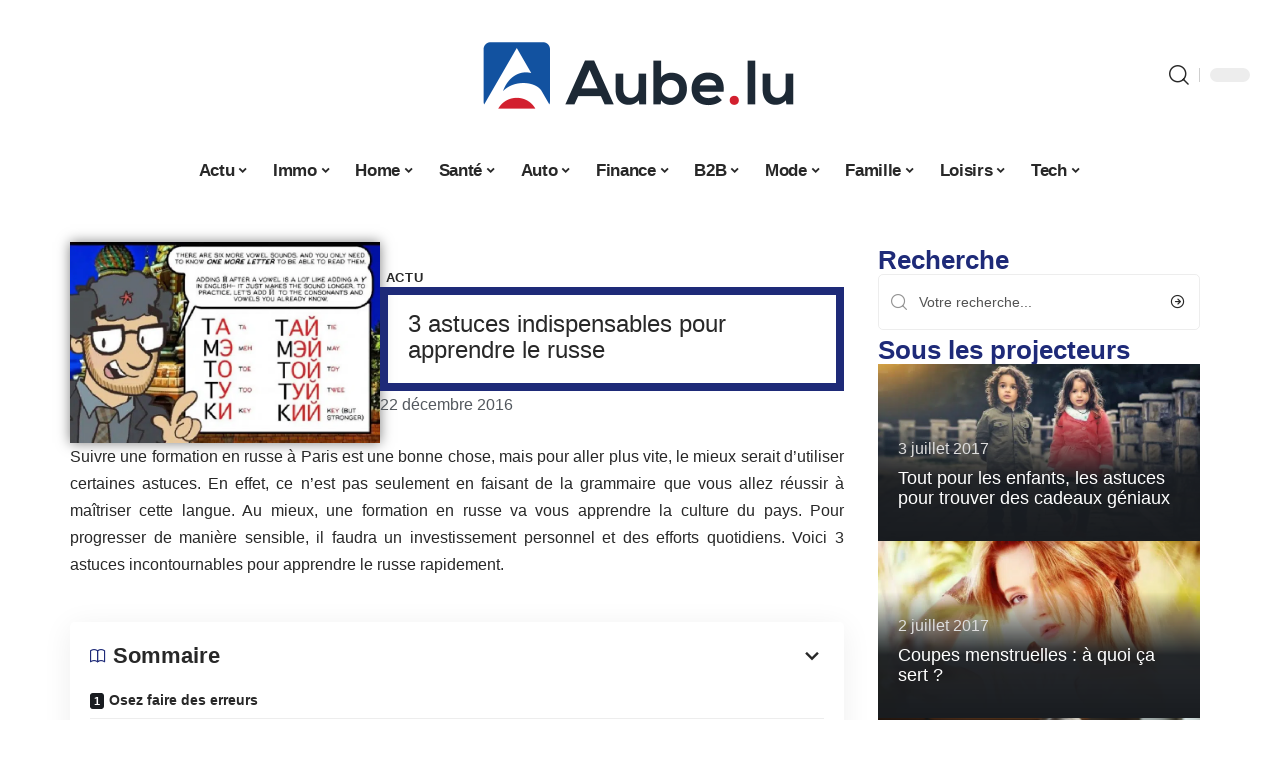

--- FILE ---
content_type: text/html; charset=UTF-8
request_url: https://www.aube.lu/3-astuces-indispensables-pour-apprendre-le-russe/
body_size: 50280
content:
<!DOCTYPE html>
<html lang="fr-FR">
<head><meta charset="UTF-8"><script>if(navigator.userAgent.match(/MSIE|Internet Explorer/i)||navigator.userAgent.match(/Trident\/7\..*?rv:11/i)){var href=document.location.href;if(!href.match(/[?&]nowprocket/)){if(href.indexOf("?")==-1){if(href.indexOf("#")==-1){document.location.href=href+"?nowprocket=1"}else{document.location.href=href.replace("#","?nowprocket=1#")}}else{if(href.indexOf("#")==-1){document.location.href=href+"&nowprocket=1"}else{document.location.href=href.replace("#","&nowprocket=1#")}}}}</script><script>(()=>{class RocketLazyLoadScripts{constructor(){this.v="1.2.6",this.triggerEvents=["keydown","mousedown","mousemove","touchmove","touchstart","touchend","wheel"],this.userEventHandler=this.t.bind(this),this.touchStartHandler=this.i.bind(this),this.touchMoveHandler=this.o.bind(this),this.touchEndHandler=this.h.bind(this),this.clickHandler=this.u.bind(this),this.interceptedClicks=[],this.interceptedClickListeners=[],this.l(this),window.addEventListener("pageshow",(t=>{this.persisted=t.persisted,this.everythingLoaded&&this.m()})),this.CSPIssue=sessionStorage.getItem("rocketCSPIssue"),document.addEventListener("securitypolicyviolation",(t=>{this.CSPIssue||"script-src-elem"!==t.violatedDirective||"data"!==t.blockedURI||(this.CSPIssue=!0,sessionStorage.setItem("rocketCSPIssue",!0))})),document.addEventListener("DOMContentLoaded",(()=>{this.k()})),this.delayedScripts={normal:[],async:[],defer:[]},this.trash=[],this.allJQueries=[]}p(t){document.hidden?t.t():(this.triggerEvents.forEach((e=>window.addEventListener(e,t.userEventHandler,{passive:!0}))),window.addEventListener("touchstart",t.touchStartHandler,{passive:!0}),window.addEventListener("mousedown",t.touchStartHandler),document.addEventListener("visibilitychange",t.userEventHandler))}_(){this.triggerEvents.forEach((t=>window.removeEventListener(t,this.userEventHandler,{passive:!0}))),document.removeEventListener("visibilitychange",this.userEventHandler)}i(t){"HTML"!==t.target.tagName&&(window.addEventListener("touchend",this.touchEndHandler),window.addEventListener("mouseup",this.touchEndHandler),window.addEventListener("touchmove",this.touchMoveHandler,{passive:!0}),window.addEventListener("mousemove",this.touchMoveHandler),t.target.addEventListener("click",this.clickHandler),this.L(t.target,!0),this.S(t.target,"onclick","rocket-onclick"),this.C())}o(t){window.removeEventListener("touchend",this.touchEndHandler),window.removeEventListener("mouseup",this.touchEndHandler),window.removeEventListener("touchmove",this.touchMoveHandler,{passive:!0}),window.removeEventListener("mousemove",this.touchMoveHandler),t.target.removeEventListener("click",this.clickHandler),this.L(t.target,!1),this.S(t.target,"rocket-onclick","onclick"),this.M()}h(){window.removeEventListener("touchend",this.touchEndHandler),window.removeEventListener("mouseup",this.touchEndHandler),window.removeEventListener("touchmove",this.touchMoveHandler,{passive:!0}),window.removeEventListener("mousemove",this.touchMoveHandler)}u(t){t.target.removeEventListener("click",this.clickHandler),this.L(t.target,!1),this.S(t.target,"rocket-onclick","onclick"),this.interceptedClicks.push(t),t.preventDefault(),t.stopPropagation(),t.stopImmediatePropagation(),this.M()}O(){window.removeEventListener("touchstart",this.touchStartHandler,{passive:!0}),window.removeEventListener("mousedown",this.touchStartHandler),this.interceptedClicks.forEach((t=>{t.target.dispatchEvent(new MouseEvent("click",{view:t.view,bubbles:!0,cancelable:!0}))}))}l(t){EventTarget.prototype.addEventListenerWPRocketBase=EventTarget.prototype.addEventListener,EventTarget.prototype.addEventListener=function(e,i,o){"click"!==e||t.windowLoaded||i===t.clickHandler||t.interceptedClickListeners.push({target:this,func:i,options:o}),(this||window).addEventListenerWPRocketBase(e,i,o)}}L(t,e){this.interceptedClickListeners.forEach((i=>{i.target===t&&(e?t.removeEventListener("click",i.func,i.options):t.addEventListener("click",i.func,i.options))})),t.parentNode!==document.documentElement&&this.L(t.parentNode,e)}D(){return new Promise((t=>{this.P?this.M=t:t()}))}C(){this.P=!0}M(){this.P=!1}S(t,e,i){t.hasAttribute&&t.hasAttribute(e)&&(event.target.setAttribute(i,event.target.getAttribute(e)),event.target.removeAttribute(e))}t(){this._(this),"loading"===document.readyState?document.addEventListener("DOMContentLoaded",this.R.bind(this)):this.R()}k(){let t=[];document.querySelectorAll("script[type=rocketlazyloadscript][data-rocket-src]").forEach((e=>{let i=e.getAttribute("data-rocket-src");if(i&&!i.startsWith("data:")){0===i.indexOf("//")&&(i=location.protocol+i);try{const o=new URL(i).origin;o!==location.origin&&t.push({src:o,crossOrigin:e.crossOrigin||"module"===e.getAttribute("data-rocket-type")})}catch(t){}}})),t=[...new Map(t.map((t=>[JSON.stringify(t),t]))).values()],this.T(t,"preconnect")}async R(){this.lastBreath=Date.now(),this.j(this),this.F(this),this.I(),this.W(),this.q(),await this.A(this.delayedScripts.normal),await this.A(this.delayedScripts.defer),await this.A(this.delayedScripts.async);try{await this.U(),await this.H(this),await this.J()}catch(t){console.error(t)}window.dispatchEvent(new Event("rocket-allScriptsLoaded")),this.everythingLoaded=!0,this.D().then((()=>{this.O()})),this.N()}W(){document.querySelectorAll("script[type=rocketlazyloadscript]").forEach((t=>{t.hasAttribute("data-rocket-src")?t.hasAttribute("async")&&!1!==t.async?this.delayedScripts.async.push(t):t.hasAttribute("defer")&&!1!==t.defer||"module"===t.getAttribute("data-rocket-type")?this.delayedScripts.defer.push(t):this.delayedScripts.normal.push(t):this.delayedScripts.normal.push(t)}))}async B(t){if(await this.G(),!0!==t.noModule||!("noModule"in HTMLScriptElement.prototype))return new Promise((e=>{let i;function o(){(i||t).setAttribute("data-rocket-status","executed"),e()}try{if(navigator.userAgent.indexOf("Firefox/")>0||""===navigator.vendor||this.CSPIssue)i=document.createElement("script"),[...t.attributes].forEach((t=>{let e=t.nodeName;"type"!==e&&("data-rocket-type"===e&&(e="type"),"data-rocket-src"===e&&(e="src"),i.setAttribute(e,t.nodeValue))})),t.text&&(i.text=t.text),i.hasAttribute("src")?(i.addEventListener("load",o),i.addEventListener("error",(function(){i.setAttribute("data-rocket-status","failed-network"),e()})),setTimeout((()=>{i.isConnected||e()}),1)):(i.text=t.text,o()),t.parentNode.replaceChild(i,t);else{const i=t.getAttribute("data-rocket-type"),s=t.getAttribute("data-rocket-src");i?(t.type=i,t.removeAttribute("data-rocket-type")):t.removeAttribute("type"),t.addEventListener("load",o),t.addEventListener("error",(i=>{this.CSPIssue&&i.target.src.startsWith("data:")?(console.log("WPRocket: data-uri blocked by CSP -> fallback"),t.removeAttribute("src"),this.B(t).then(e)):(t.setAttribute("data-rocket-status","failed-network"),e())})),s?(t.removeAttribute("data-rocket-src"),t.src=s):t.src="data:text/javascript;base64,"+window.btoa(unescape(encodeURIComponent(t.text)))}}catch(i){t.setAttribute("data-rocket-status","failed-transform"),e()}}));t.setAttribute("data-rocket-status","skipped")}async A(t){const e=t.shift();return e&&e.isConnected?(await this.B(e),this.A(t)):Promise.resolve()}q(){this.T([...this.delayedScripts.normal,...this.delayedScripts.defer,...this.delayedScripts.async],"preload")}T(t,e){var i=document.createDocumentFragment();t.forEach((t=>{const o=t.getAttribute&&t.getAttribute("data-rocket-src")||t.src;if(o&&!o.startsWith("data:")){const s=document.createElement("link");s.href=o,s.rel=e,"preconnect"!==e&&(s.as="script"),t.getAttribute&&"module"===t.getAttribute("data-rocket-type")&&(s.crossOrigin=!0),t.crossOrigin&&(s.crossOrigin=t.crossOrigin),t.integrity&&(s.integrity=t.integrity),i.appendChild(s),this.trash.push(s)}})),document.head.appendChild(i)}j(t){let e={};function i(i,o){return e[o].eventsToRewrite.indexOf(i)>=0&&!t.everythingLoaded?"rocket-"+i:i}function o(t,o){!function(t){e[t]||(e[t]={originalFunctions:{add:t.addEventListener,remove:t.removeEventListener},eventsToRewrite:[]},t.addEventListener=function(){arguments[0]=i(arguments[0],t),e[t].originalFunctions.add.apply(t,arguments)},t.removeEventListener=function(){arguments[0]=i(arguments[0],t),e[t].originalFunctions.remove.apply(t,arguments)})}(t),e[t].eventsToRewrite.push(o)}function s(e,i){let o=e[i];e[i]=null,Object.defineProperty(e,i,{get:()=>o||function(){},set(s){t.everythingLoaded?o=s:e["rocket"+i]=o=s}})}o(document,"DOMContentLoaded"),o(window,"DOMContentLoaded"),o(window,"load"),o(window,"pageshow"),o(document,"readystatechange"),s(document,"onreadystatechange"),s(window,"onload"),s(window,"onpageshow");try{Object.defineProperty(document,"readyState",{get:()=>t.rocketReadyState,set(e){t.rocketReadyState=e},configurable:!0}),document.readyState="loading"}catch(t){console.log("WPRocket DJE readyState conflict, bypassing")}}F(t){let e;function i(e){return t.everythingLoaded?e:e.split(" ").map((t=>"load"===t||0===t.indexOf("load.")?"rocket-jquery-load":t)).join(" ")}function o(o){function s(t){const e=o.fn[t];o.fn[t]=o.fn.init.prototype[t]=function(){return this[0]===window&&("string"==typeof arguments[0]||arguments[0]instanceof String?arguments[0]=i(arguments[0]):"object"==typeof arguments[0]&&Object.keys(arguments[0]).forEach((t=>{const e=arguments[0][t];delete arguments[0][t],arguments[0][i(t)]=e}))),e.apply(this,arguments),this}}o&&o.fn&&!t.allJQueries.includes(o)&&(o.fn.ready=o.fn.init.prototype.ready=function(e){return t.domReadyFired?e.bind(document)(o):document.addEventListener("rocket-DOMContentLoaded",(()=>e.bind(document)(o))),o([])},s("on"),s("one"),t.allJQueries.push(o)),e=o}o(window.jQuery),Object.defineProperty(window,"jQuery",{get:()=>e,set(t){o(t)}})}async H(t){const e=document.querySelector("script[data-webpack]");e&&(await async function(){return new Promise((t=>{e.addEventListener("load",t),e.addEventListener("error",t)}))}(),await t.K(),await t.H(t))}async U(){this.domReadyFired=!0;try{document.readyState="interactive"}catch(t){}await this.G(),document.dispatchEvent(new Event("rocket-readystatechange")),await this.G(),document.rocketonreadystatechange&&document.rocketonreadystatechange(),await this.G(),document.dispatchEvent(new Event("rocket-DOMContentLoaded")),await this.G(),window.dispatchEvent(new Event("rocket-DOMContentLoaded"))}async J(){try{document.readyState="complete"}catch(t){}await this.G(),document.dispatchEvent(new Event("rocket-readystatechange")),await this.G(),document.rocketonreadystatechange&&document.rocketonreadystatechange(),await this.G(),window.dispatchEvent(new Event("rocket-load")),await this.G(),window.rocketonload&&window.rocketonload(),await this.G(),this.allJQueries.forEach((t=>t(window).trigger("rocket-jquery-load"))),await this.G();const t=new Event("rocket-pageshow");t.persisted=this.persisted,window.dispatchEvent(t),await this.G(),window.rocketonpageshow&&window.rocketonpageshow({persisted:this.persisted}),this.windowLoaded=!0}m(){document.onreadystatechange&&document.onreadystatechange(),window.onload&&window.onload(),window.onpageshow&&window.onpageshow({persisted:this.persisted})}I(){const t=new Map;document.write=document.writeln=function(e){const i=document.currentScript;i||console.error("WPRocket unable to document.write this: "+e);const o=document.createRange(),s=i.parentElement;let n=t.get(i);void 0===n&&(n=i.nextSibling,t.set(i,n));const c=document.createDocumentFragment();o.setStart(c,0),c.appendChild(o.createContextualFragment(e)),s.insertBefore(c,n)}}async G(){Date.now()-this.lastBreath>45&&(await this.K(),this.lastBreath=Date.now())}async K(){return document.hidden?new Promise((t=>setTimeout(t))):new Promise((t=>requestAnimationFrame(t)))}N(){this.trash.forEach((t=>t.remove()))}static run(){const t=new RocketLazyLoadScripts;t.p(t)}}RocketLazyLoadScripts.run()})();</script>
    
    <meta http-equiv="X-UA-Compatible" content="IE=edge">
    <meta name="viewport" content="width=device-width, initial-scale=1">
    <link rel="profile" href="https://gmpg.org/xfn/11">
	<meta name='robots' content='index, follow, max-image-preview:large, max-snippet:-1, max-video-preview:-1' />
            <link rel="apple-touch-icon" href="https://www.aube.lu/wp-content/uploads/2025/09/aube.lu-512x512_2-1.png"/>
		            <meta name="msapplication-TileColor" content="#ffffff">
            <meta name="msapplication-TileImage" content="https://www.aube.lu/wp-content/uploads/2025/09/aube.lu-512x512_2-1.png"/>
		<meta http-equiv="Content-Security-Policy" content="upgrade-insecure-requests">

	<!-- This site is optimized with the Yoast SEO plugin v26.7 - https://yoast.com/wordpress/plugins/seo/ -->
	<title>3 astuces indispensables pour apprendre le russe</title><link rel="preload" data-rocket-preload as="font" href="https://www.aube.lu/wp-content/themes/foxiz/assets/fonts/icons.woff2" crossorigin><style id="wpr-usedcss">img:is([sizes=auto i],[sizes^="auto," i]){contain-intrinsic-size:3000px 1500px}.block-wrap>.block-inner>.p-grid,.block-wrap>.block-inner>.p-wrap,.entry-content,.footer-wrap,.mega-dropdown,.ruby-table-contents,.swiper-container,.swiper-wrapper .p-wrap,.widget{contain:style layout}body,html{font-family:-apple-system,BlinkMacSystemFont,"Segoe UI",Roboto,Helvetica,Arial,sans-serif,"Apple Color Emoji","Segoe UI Emoji","Segoe UI Symbol"!important}a,address,article,code,div,dl,dt,em,fieldset,figcaption,footer,form,h1,h2,h3,header,label,legend,li,main,nav,p,section,span,strong,time,tr,ul{font-family:inherit}img.emoji{display:inline!important;border:none!important;box-shadow:none!important;height:1em!important;width:1em!important;margin:0 .07em!important;vertical-align:-.1em!important;background:0 0!important;padding:0!important}:root{--direction-multiplier:1}body.rtl{--direction-multiplier:-1}.elementor-screen-only{height:1px;margin:-1px;overflow:hidden;padding:0;position:absolute;top:-10000em;width:1px;clip:rect(0,0,0,0);border:0}.elementor *,.elementor :after,.elementor :before{box-sizing:border-box}.elementor a{box-shadow:none;text-decoration:none}.elementor img{border:none;border-radius:0;box-shadow:none;height:auto;max-width:100%}.elementor .elementor-widget:not(.elementor-widget-text-editor):not(.elementor-widget-theme-post-content) figure{margin:0}.elementor iframe,.elementor object,.elementor video{border:none;line-height:1;margin:0;max-width:100%;width:100%}.elementor-element{--flex-direction:initial;--flex-wrap:initial;--justify-content:initial;--align-items:initial;--align-content:initial;--gap:initial;--flex-basis:initial;--flex-grow:initial;--flex-shrink:initial;--order:initial;--align-self:initial;align-self:var(--align-self);flex-basis:var(--flex-basis);flex-grow:var(--flex-grow);flex-shrink:var(--flex-shrink);order:var(--order)}.elementor-element:where(.e-con-full,.elementor-widget){align-content:var(--align-content);align-items:var(--align-items);flex-direction:var(--flex-direction);flex-wrap:var(--flex-wrap);gap:var(--row-gap) var(--column-gap);justify-content:var(--justify-content)}.elementor-invisible{visibility:hidden}:root{--page-title-display:block}.elementor-widget-wrap{align-content:flex-start;flex-wrap:wrap;position:relative;width:100%}.elementor:not(.elementor-bc-flex-widget) .elementor-widget-wrap{display:flex}.elementor-widget-wrap>.elementor-element{width:100%}.elementor-widget-wrap.e-swiper-container{width:calc(100% - (var(--e-column-margin-left,0px) + var(--e-column-margin-right,0px)))}.elementor-widget{position:relative}.elementor-widget:not(:last-child){margin-block-end:var(--kit-widget-spacing,20px)}@media (min-width:1025px){#elementor-device-mode:after{content:"desktop"}}@media (min-width:-1){#elementor-device-mode:after{content:"widescreen"}.elementor-widget:not(.elementor-widescreen-align-end) .elementor-icon-list-item:after{inset-inline-start:0}.elementor-widget:not(.elementor-widescreen-align-start) .elementor-icon-list-item:after{inset-inline-end:0}}@media (max-width:-1){#elementor-device-mode:after{content:"laptop";content:"tablet_extra"}}@media (max-width:1024px){#elementor-device-mode:after{content:"tablet"}}@media (max-width:-1){#elementor-device-mode:after{content:"mobile_extra"}.elementor-widget:not(.elementor-laptop-align-end) .elementor-icon-list-item:after{inset-inline-start:0}.elementor-widget:not(.elementor-laptop-align-start) .elementor-icon-list-item:after{inset-inline-end:0}.elementor-widget:not(.elementor-tablet_extra-align-end) .elementor-icon-list-item:after{inset-inline-start:0}.elementor-widget:not(.elementor-tablet_extra-align-start) .elementor-icon-list-item:after{inset-inline-end:0}}@media (prefers-reduced-motion:no-preference){html{scroll-behavior:smooth}}.e-con{--border-radius:0;--border-top-width:0px;--border-right-width:0px;--border-bottom-width:0px;--border-left-width:0px;--border-style:initial;--border-color:initial;--container-widget-width:100%;--container-widget-height:initial;--container-widget-flex-grow:0;--container-widget-align-self:initial;--content-width:min(100%,var(--container-max-width,1140px));--width:100%;--min-height:initial;--height:auto;--text-align:initial;--margin-top:0px;--margin-right:0px;--margin-bottom:0px;--margin-left:0px;--padding-top:var(--container-default-padding-top,10px);--padding-right:var(--container-default-padding-right,10px);--padding-bottom:var(--container-default-padding-bottom,10px);--padding-left:var(--container-default-padding-left,10px);--position:relative;--z-index:revert;--overflow:visible;--gap:var(--widgets-spacing,20px);--row-gap:var(--widgets-spacing-row,20px);--column-gap:var(--widgets-spacing-column,20px);--overlay-mix-blend-mode:initial;--overlay-opacity:1;--overlay-transition:0.3s;--e-con-grid-template-columns:repeat(3,1fr);--e-con-grid-template-rows:repeat(2,1fr);border-radius:var(--border-radius);height:var(--height);min-height:var(--min-height);min-width:0;overflow:var(--overflow);position:var(--position);width:var(--width);z-index:var(--z-index);--flex-wrap-mobile:wrap}.e-con:where(:not(.e-div-block-base)){transition:background var(--background-transition,.3s),border var(--border-transition,.3s),box-shadow var(--border-transition,.3s),transform var(--e-con-transform-transition-duration,.4s)}.e-con{--margin-block-start:var(--margin-top);--margin-block-end:var(--margin-bottom);--margin-inline-start:var(--margin-left);--margin-inline-end:var(--margin-right);--padding-inline-start:var(--padding-left);--padding-inline-end:var(--padding-right);--padding-block-start:var(--padding-top);--padding-block-end:var(--padding-bottom);--border-block-start-width:var(--border-top-width);--border-block-end-width:var(--border-bottom-width);--border-inline-start-width:var(--border-left-width);--border-inline-end-width:var(--border-right-width)}body.rtl .e-con{--padding-inline-start:var(--padding-right);--padding-inline-end:var(--padding-left);--margin-inline-start:var(--margin-right);--margin-inline-end:var(--margin-left);--border-inline-start-width:var(--border-right-width);--border-inline-end-width:var(--border-left-width)}.e-con{margin-block-end:var(--margin-block-end);margin-block-start:var(--margin-block-start);margin-inline-end:var(--margin-inline-end);margin-inline-start:var(--margin-inline-start);padding-inline-end:var(--padding-inline-end);padding-inline-start:var(--padding-inline-start)}.e-con.e-flex{--flex-direction:column;--flex-basis:auto;--flex-grow:0;--flex-shrink:1;flex:var(--flex-grow) var(--flex-shrink) var(--flex-basis)}.e-con-full,.e-con>.e-con-inner{padding-block-end:var(--padding-block-end);padding-block-start:var(--padding-block-start);text-align:var(--text-align)}.e-con-full.e-flex,.e-con.e-flex>.e-con-inner{flex-direction:var(--flex-direction)}.e-con,.e-con>.e-con-inner{display:var(--display)}.e-con-boxed.e-flex{align-content:normal;align-items:normal;flex-direction:column;flex-wrap:nowrap;justify-content:normal}.e-con-boxed{gap:initial;text-align:initial}.e-con.e-flex>.e-con-inner{align-content:var(--align-content);align-items:var(--align-items);align-self:auto;flex-basis:auto;flex-grow:1;flex-shrink:1;flex-wrap:var(--flex-wrap);justify-content:var(--justify-content)}.e-con>.e-con-inner{gap:var(--row-gap) var(--column-gap);height:100%;margin:0 auto;max-width:var(--content-width);padding-inline-end:0;padding-inline-start:0;width:100%}:is(.elementor-section-wrap,[data-elementor-id])>.e-con{--margin-left:auto;--margin-right:auto;max-width:min(100%,var(--width))}.e-con .elementor-widget.elementor-widget{margin-block-end:0}.e-con:before,.e-con>.elementor-motion-effects-container>.elementor-motion-effects-layer:before{border-block-end-width:var(--border-block-end-width);border-block-start-width:var(--border-block-start-width);border-color:var(--border-color);border-inline-end-width:var(--border-inline-end-width);border-inline-start-width:var(--border-inline-start-width);border-radius:var(--border-radius);border-style:var(--border-style);content:var(--background-overlay);display:block;height:max(100% + var(--border-top-width) + var(--border-bottom-width),100%);left:calc(0px - var(--border-left-width));mix-blend-mode:var(--overlay-mix-blend-mode);opacity:var(--overlay-opacity);position:absolute;top:calc(0px - var(--border-top-width));transition:var(--overlay-transition,.3s);width:max(100% + var(--border-left-width) + var(--border-right-width),100%)}.e-con:before{transition:background var(--overlay-transition,.3s),border-radius var(--border-transition,.3s),opacity var(--overlay-transition,.3s)}.e-con .elementor-widget{min-width:0}.e-con .elementor-widget.e-widget-swiper{width:100%}.e-con>.e-con-inner>.elementor-widget>.elementor-widget-container,.e-con>.elementor-widget>.elementor-widget-container{height:100%}.e-con.e-con>.e-con-inner>.elementor-widget,.elementor.elementor .e-con>.elementor-widget{max-width:100%}.e-con .elementor-widget:not(:last-child){--kit-widget-spacing:0px}@media (max-width:767px){#elementor-device-mode:after{content:"mobile"}.e-con.e-flex{--width:100%;--flex-wrap:var(--flex-wrap-mobile)}}.elementor-element:where(:not(.e-con)):where(:not(.e-div-block-base)) .elementor-widget-container,.elementor-element:where(:not(.e-con)):where(:not(.e-div-block-base)):not(:has(.elementor-widget-container)){transition:background .3s,border .3s,border-radius .3s,box-shadow .3s,transform var(--e-transform-transition-duration,.4s)}.elementor-heading-title{line-height:1;margin:0;padding:0}.animated{animation-duration:1.25s}.animated.infinite{animation-iteration-count:infinite}.animated.reverse{animation-direction:reverse;animation-fill-mode:forwards}@media (prefers-reduced-motion:reduce){.animated{animation:none!important}html *{transition-delay:0s!important;transition-duration:0s!important}}.elementor-kit-8925{--e-global-color-primary:#6EC1E4;--e-global-color-secondary:#54595F;--e-global-color-text:#7A7A7A;--e-global-color-accent:#61CE70;--e-global-typography-primary-font-family:"Roboto";--e-global-typography-primary-font-weight:600;--e-global-typography-secondary-font-family:"Roboto Slab";--e-global-typography-secondary-font-weight:400;--e-global-typography-text-font-family:"Roboto";--e-global-typography-text-font-weight:400;--e-global-typography-accent-font-family:"Roboto";--e-global-typography-accent-font-weight:500}.e-con{--container-max-width:1140px}.elementor-widget:not(:last-child){--kit-widget-spacing:20px}.elementor-element{--widgets-spacing:20px 20px;--widgets-spacing-row:20px;--widgets-spacing-column:20px}h1.entry-title{display:var(--page-title-display)}@media(max-width:1024px){.e-con{--container-max-width:1024px}}.elementor-9220 .elementor-element.elementor-element-64dfbe54{--display:flex;--flex-direction:row;--container-widget-width:initial;--container-widget-height:100%;--container-widget-flex-grow:1;--container-widget-align-self:stretch;--flex-wrap-mobile:wrap;--margin-top:0px;--margin-bottom:40px;--margin-left:0px;--margin-right:0px;--padding-top:0px;--padding-bottom:0px;--padding-left:0px;--padding-right:0px}.elementor-9220 .elementor-element.elementor-element-ca4c473{--display:flex;--margin-top:0px;--margin-bottom:0px;--margin-left:0px;--margin-right:0px;--padding-top:0px;--padding-bottom:0px;--padding-left:0px;--padding-right:24px}.elementor-9220 .elementor-element.elementor-element-32a75335{--display:flex;--flex-direction:row;--container-widget-width:initial;--container-widget-height:100%;--container-widget-flex-grow:1;--container-widget-align-self:stretch;--flex-wrap-mobile:wrap;--margin-top:12px;--margin-bottom:0px;--margin-left:0px;--margin-right:0px;--padding-top:0px;--padding-bottom:0px;--padding-left:0px;--padding-right:0px}.elementor-9220 .elementor-element.elementor-element-424f64bd{--display:flex;--flex-direction:column;--container-widget-width:100%;--container-widget-height:initial;--container-widget-flex-grow:0;--container-widget-align-self:initial;--flex-wrap-mobile:wrap;--justify-content:center;--gap:8px 8px;--row-gap:8px;--column-gap:8px;--margin-top:0px;--margin-bottom:0px;--margin-left:0px;--margin-right:0px;--padding-top:0px;--padding-bottom:0px;--padding-left:0px;--padding-right:0px}.elementor-9220 .elementor-element.elementor-element-672de915>.elementor-widget-container{margin:0;padding:0}.elementor-9220 .elementor-element.elementor-element-672de915{--round-5:0px}.elementor-9220 .elementor-element.elementor-element-3e658320{--display:flex;--flex-direction:column;--container-widget-width:100%;--container-widget-height:initial;--container-widget-flex-grow:0;--container-widget-align-self:initial;--flex-wrap-mobile:wrap;--gap:8px 8px;--row-gap:8px;--column-gap:8px;--margin-top:0px;--margin-bottom:0px;--margin-left:0px;--margin-right:0px;--padding-top:0px;--padding-bottom:0px;--padding-left:0px;--padding-right:0px}.elementor-9220 .elementor-element.elementor-element-3e658320.e-con{--align-self:center}.elementor-9220 .elementor-element.elementor-element-355cd99f>.elementor-widget-container{margin:0 0 0 6px;padding:0}.elementor-widget-post-info .elementor-icon-list-item:not(:last-child):after{border-color:var(--e-global-color-text)}.elementor-widget-post-info .elementor-icon-list-text,.elementor-widget-post-info .elementor-icon-list-text a{color:var(--e-global-color-secondary)}.elementor-widget-post-info .elementor-icon-list-item{font-family:var( --e-global-typography-text-font-family ),Sans-serif;font-weight:var(--e-global-typography-text-font-weight)}.elementor-9220 .elementor-element.elementor-element-5c7717be .elementor-icon-list-icon{width:14px}.elementor-9220 .elementor-element.elementor-element-5c7717be .elementor-icon-list-icon i{font-size:14px}.elementor-9220 .elementor-element.elementor-element-5c7717be .elementor-icon-list-icon svg{--e-icon-list-icon-size:14px}.elementor-9220 .elementor-element.elementor-element-e5c6a32>.elementor-widget-container{margin:0;padding:0}.elementor-9220 .elementor-element.elementor-element-5c82bc72{text-align:start}[data-theme=dark] .elementor-9220 .elementor-element.elementor-element-5c82bc72 .elementor-heading-title{color:#fff}.elementor-9220 .elementor-element.elementor-element-9a91f8 .p-featured{padding-bottom:80%}.elementor-9220 .elementor-element.elementor-element-9a91f8{--wrap-border:0px}.elementor-9220 .elementor-element.elementor-element-4094a62c{--display:flex;--margin-top:0px;--margin-bottom:0px;--margin-left:0px;--margin-right:0px;--padding-top:0px;--padding-bottom:0px;--padding-left:0px;--padding-right:0px}.elementor-9220 .elementor-element.elementor-element-3409e703{margin:0 0 calc(var(--kit-widget-spacing,0px) + 0px) 0;padding:0}@media(max-width:767px){.e-con{--container-max-width:767px}.elementor-9220 .elementor-element.elementor-element-ca4c473{--padding-top:0px;--padding-bottom:0px;--padding-left:0px;--padding-right:0px}.elementor-9220 .elementor-element.elementor-element-9a91f8 .p-wrap{--el-spacing:10px}.elementor-8934 .elementor-element.elementor-element-5667aa05 .p-wrap{--el-spacing:10px}}@media(min-width:768px){.elementor-9220 .elementor-element.elementor-element-ca4c473{--width:70%}.elementor-9220 .elementor-element.elementor-element-424f64bd{--width:40%}.elementor-9220 .elementor-element.elementor-element-3e658320{--width:60%}.elementor-9220 .elementor-element.elementor-element-4094a62c{--width:30%}}:root{--effect:all .25s cubic-bezier(0.32, 0.74, 0.57, 1);--timing:cubic-bezier(0.32, 0.74, 0.57, 1);--shadow-12:#0000001f;--shadow-2:#00000005;--round-3:3px;--height-34:34px;--height-40:40px;--padding-40:0 40px;--round-5:5px;--round-7:7px;--shadow-7:#00000012;--dark-accent:#191c20;--dark-accent-0:#191c2000;--dark-accent-90:#191c20f2;--meta-b-family:inherit;--meta-b-fcolor:#282828;--meta-b-fspace:normal;--meta-b-fstyle:normal;--meta-b-fweight:600;--meta-b-transform:none;--nav-bg:#fff;--subnav-bg:#fff;--indicator-bg-from:#ff0084;--nav-bg-from:#fff;--subnav-bg-from:#fff;--indicator-bg-to:#2c2cf8;--nav-bg-to:#fff;--subnav-bg-to:#fff;--bottom-border-color:var(--flex-gray-20);--column-border-color:var(--flex-gray-20);--audio-color:#ffa052;--excerpt-color:#666;--g-color:#ff184e;--gallery-color:#729dff;--heading-color:var(--body-fcolor);--nav-color:#282828;--privacy-color:#fff;--review-color:#ffc300;--subnav-color:#282828;--video-color:#ffc300;--nav-color-10:#28282820;--subnav-color-10:#28282820;--g-color-90:#ff184ee6;--absolute-dark:#242424;--body-family:'Oxygen',sans-serif;--btn-family:'Encode Sans Condensed',sans-serif;--cat-family:'Oxygen',sans-serif;--dwidgets-family:'Oxygen',sans-serif;--h1-family:'Encode Sans Condensed',sans-serif;--h2-family:'Encode Sans Condensed',sans-serif;--h3-family:'Encode Sans Condensed',sans-serif;--h4-family:'Encode Sans Condensed',sans-serif;--h5-family:'Encode Sans Condensed',sans-serif;--h6-family:'Encode Sans Condensed',sans-serif;--input-family:'Encode Sans Condensed',sans-serif;--menu-family:'Encode Sans Condensed',sans-serif;--meta-family:'Encode Sans Condensed',sans-serif;--submenu-family:'Encode Sans Condensed',sans-serif;--tagline-family:'Encode Sans Condensed',sans-serif;--body-fcolor:#282828;--btn-fcolor:inherit;--h1-fcolor:inherit;--h2-fcolor:inherit;--h3-fcolor:inherit;--h4-fcolor:inherit;--h5-fcolor:inherit;--h6-fcolor:inherit;--input-fcolor:inherit;--meta-fcolor:#666;--tagline-fcolor:inherit;--body-fsize:16px;--btn-fsize:12px;--cat-fsize:10px;--dwidgets-fsize:13px;--excerpt-fsize:14px;--h1-fsize:40px;--h2-fsize:28px;--h3-fsize:22px;--h4-fsize:16px;--h5-fsize:14px;--h6-fsize:13px;--headline-fsize:45px;--input-fsize:14px;--menu-fsize:17px;--meta-fsize:13px;--submenu-fsize:13px;--tagline-fsize:28px;--body-fspace:normal;--btn-fspace:normal;--cat-fspace:.07em;--dwidgets-fspace:0;--h1-fspace:normal;--h2-fspace:normal;--h3-fspace:normal;--h4-fspace:normal;--h5-fspace:normal;--h6-fspace:normal;--input-fspace:normal;--menu-fspace:-.02em;--meta-fspace:normal;--submenu-fspace:-.02em;--tagline-fspace:normal;--body-fstyle:normal;--btn-fstyle:normal;--cat-fstyle:normal;--dwidgets-fstyle:normal;--h1-fstyle:normal;--h2-fstyle:normal;--h3-fstyle:normal;--h4-fstyle:normal;--h5-fstyle:normal;--h6-fstyle:normal;--input-fstyle:normal;--menu-fstyle:normal;--meta-fstyle:normal;--submenu-fstyle:normal;--tagline-fstyle:normal;--body-fweight:400;--btn-fweight:700;--cat-fweight:700;--dwidgets-fweight:600;--h1-fweight:700;--h2-fweight:700;--h3-fweight:700;--h4-fweight:700;--h5-fweight:700;--h6-fweight:600;--input-fweight:400;--menu-fweight:600;--meta-fweight:400;--submenu-fweight:500;--tagline-fweight:400;--flex-gray-15:#88888826;--flex-gray-20:#88888833;--flex-gray-40:#88888866;--flex-gray-7:#88888812;--indicator-height:4px;--nav-height:60px;--absolute-light:#ddd;--solid-light:#fafafa;--em-mini:.8em;--rem-mini:.8rem;--transparent-nav-color:#fff;--swiper-navigation-size:44px;--tagline-s-fsize:22px;--em-small:.92em;--rem-small:.92rem;--bottom-spacing:35px;--box-spacing:5%;--el-spacing:12px;--heading-sub-color:var(--g-color);--body-transform:none;--btn-transform:none;--cat-transform:uppercase;--dwidgets-transform:none;--h1-transform:none;--h2-transform:none;--h3-transform:none;--h4-transform:none;--h5-transform:none;--h6-transform:none;--input-transform:none;--menu-transform:none;--meta-transform:none;--submenu-transform:none;--tagline-transform:none;--absolute-white:#fff;--solid-white:#fff;--absolute-white-0:#ffffff00;--absolute-white-90:#fffffff2;--max-width-wo-sb:100%}.light-scheme,[data-theme=dark]{--shadow-12:#00000066;--shadow-2:#00000033;--shadow-7:#0000004d;--dark-accent:#0e0f12;--dark-accent-0:#0e0f1200;--dark-accent-90:#0e0f12f2;--meta-b-fcolor:#fff;--nav-bg:#131518;--subnav-bg:#191c20;--nav-bg-from:#131518;--subnav-bg-from:#191c20;--nav-bg-to:#131518;--subnav-bg-to:#191c20;--bcrumb-color:#fff;--excerpt-color:#ddd;--heading-color:var(--body-fcolor);--nav-color:#fff;--subnav-color:#fff;--nav-color-10:#ffffff15;--subnav-color-10:#ffffff15;--body-fcolor:#fff;--h1-fcolor:#fff;--h2-fcolor:#fff;--h3-fcolor:#fff;--h4-fcolor:#fff;--h5-fcolor:#fff;--h6-fcolor:#fff;--headline-fcolor:#fff;--input-fcolor:#fff;--meta-fcolor:#bbb;--tagline-fcolor:#fff;--flex-gray-15:#88888840;--flex-gray-20:#8888884d;--flex-gray-7:#88888818;--solid-light:#333;--heading-sub-color:var(--g-color);--solid-white:#191c20}body .light-scheme [data-mode=default],body:not([data-theme=dark]) [data-mode=dark],body[data-theme=dark] [data-mode=default]{display:none!important}body .light-scheme [data-mode=dark]{display:inherit!important}.light-scheme input::placeholder,[data-theme=dark] input::placeholder{color:var(--absolute-light)}a,address,body,caption,code,div,dl,dt,em,fieldset,form,h1,h2,h3,html,iframe,label,legend,li,object,p,s,span,strong,table,tbody,tr,tt,ul{font-family:inherit;font-size:100%;font-weight:inherit;font-style:inherit;line-height:inherit;margin:0;padding:0;vertical-align:baseline;border:0;outline:0}html{font-size:var(--body-fsize);overflow-x:hidden;-ms-text-size-adjust:100%;-webkit-text-size-adjust:100%;text-size-adjust:100%}body{font-family:var(--body-family);font-size:var(--body-fsize);font-weight:var(--body-fweight);font-style:var(--body-fstyle);line-height:1.7;display:block;margin:0;letter-spacing:var(--body-fspace);text-transform:var(--body-transform);color:var(--body-fcolor);background-color:var(--solid-white)}body.rtl{direction:rtl}*{-moz-box-sizing:border-box;-webkit-box-sizing:border-box;box-sizing:border-box}:after,:before{-moz-box-sizing:border-box;-webkit-box-sizing:border-box;box-sizing:border-box}.site{position:relative;display:block}.site *{-webkit-font-smoothing:antialiased;-moz-osx-font-smoothing:grayscale;text-rendering:optimizeLegibility}.site-outer{position:relative;display:block;max-width:100%;background-color:var(--solid-white)}.top-spacing .site-outer{-webkit-transition:margin .5s var(--timing);transition:margin .5s var(--timing)}.site-wrap{position:relative;display:block;margin:0;padding:0}.site-wrap{z-index:1;min-height:45vh}button,input{overflow:visible}canvas,progress,video{display:inline-block}progress{vertical-align:baseline}[type=checkbox],[type=radio],legend{box-sizing:border-box;padding:0}figure{display:block;margin:0}em{font-weight:400;font-style:italic}dt{font-weight:700}address{font-style:italic}code{font-family:monospace,monospace;font-size:.9em}a{text-decoration:none;color:inherit;background-color:transparent}strong{font-weight:700}code{font-family:Courier,monospace;padding:5px;background-color:var(--flex-gray-7)}img{max-width:100%;height:auto;vertical-align:middle;border-style:none;-webkit-object-fit:cover;object-fit:cover}svg:not(:root){overflow:hidden}button,input,optgroup,select,textarea{text-transform:none;color:inherit;outline:0!important}select{line-height:22px;position:relative;max-width:100%;padding:10px;border-color:var(--flex-gray-15);border-radius:var(--round-5);outline:0!important;background:url('data:image/svg+xml;utf8,<svg xmlns="http://www.w3.org/2000/svg" viewBox="0 0 24 24"><path d="M12 15a1 1 0 0 1-.707-.293l-3-3a1 1 0 0 1 1.414-1.414L12 12.586l2.293-2.293a1 1 0 0 1 1.414 1.414l-3 3A1 1 0 0 1 12 15z"/></svg>') right 5px top 50% no-repeat;background-size:22px;-moz-appearance:none;-webkit-appearance:none;appearance:none}select option{background-color:var(--solid-white)}[type=reset],[type=submit],button,html [type=button]{-webkit-appearance:button}[type=button]::-moz-focus-inner,[type=reset]::-moz-focus-inner,[type=submit]::-moz-focus-inner,button::-moz-focus-inner{padding:0;border-style:none}[type=button]:-moz-focusring,[type=reset]:-moz-focusring,[type=submit]:-moz-focusring,button:-moz-focusring{outline:ButtonText dotted 1px}fieldset{padding:0}legend{font-weight:700;display:table;max-width:100%;white-space:normal;color:inherit}textarea{overflow:auto}[type=number]::-webkit-inner-spin-button,[type=number]::-webkit-outer-spin-button{height:auto}[type=search]::-webkit-search-cancel-button,[type=search]::-webkit-search-decoration{-webkit-appearance:none}::-webkit-file-upload-button{font:inherit;-webkit-appearance:button}[hidden],template{display:none}.clearfix:after,.clearfix:before{display:table;clear:both;content:' '}.hidden{display:none}input:disabled,select:disabled,textarea:disabled{opacity:.5;background-color:#ffcb3330}h1{font-family:var(--h1-family);font-size:var(--h1-fsize);font-weight:var(--h1-fweight);font-style:var(--h1-fstyle);line-height:var(--h1-fheight, 1.2);letter-spacing:var(--h1-fspace);text-transform:var(--h1-transform)}h1{color:var(--h1-fcolor)}h2{font-family:var(--h2-family);font-size:var(--h2-fsize);font-weight:var(--h2-fweight);font-style:var(--h2-fstyle);line-height:var(--h2-fheight, 1.25);letter-spacing:var(--h2-fspace);text-transform:var(--h2-transform)}h2{color:var(--h2-fcolor)}.h3,h3{font-family:var(--h3-family);font-size:var(--h3-fsize);font-weight:var(--h3-fweight);font-style:var(--h3-fstyle);line-height:var(--h3-fheight, 1.3);letter-spacing:var(--h3-fspace);text-transform:var(--h3-transform)}h3{color:var(--h3-fcolor)}.h4{font-family:var(--h4-family);font-size:var(--h4-fsize);font-weight:var(--h4-fweight);font-style:var(--h4-fstyle);line-height:var(--h4-fheight, 1.45);letter-spacing:var(--h4-fspace);text-transform:var(--h4-transform)}.h5{font-family:var(--h5-family);font-size:var(--h5-fsize);font-weight:var(--h5-fweight);font-style:var(--h5-fstyle);line-height:var(--h5-fheight, 1.5);letter-spacing:var(--h5-fspace);text-transform:var(--h5-transform)}.p-categories{font-family:var(--cat-family);font-size:var(--cat-fsize);font-weight:var(--cat-fweight);font-style:var(--cat-fstyle);letter-spacing:var(--cat-fspace);text-transform:var(--cat-transform)}.is-meta,.user-form label{font-family:var(--meta-family);font-size:var(--meta-fsize);font-weight:var(--meta-fweight);font-style:var(--meta-fstyle);letter-spacing:var(--meta-fspace);text-transform:var(--meta-transform)}.tipsy-inner{font-family:var(--meta-family);font-weight:var(--meta-fweight);font-style:var(--meta-fstyle);letter-spacing:var(--meta-fspace);text-transform:var(--meta-transform);color:var(--meta-fcolor)}figcaption{font-family:var(--meta-family);font-size:var(--meta-fsize);font-weight:var(--meta-fweight);font-style:var(--meta-fstyle);letter-spacing:var(--meta-fspace);text-transform:var(--meta-transform)}.is-meta{color:var(--meta-fcolor)}input[type=email],input[type=number],input[type=password],input[type=search],input[type=text],input[type=url],textarea{font-family:var(--input-family);font-size:var(--input-fsize);font-weight:var(--input-fweight);font-style:var(--input-fstyle);line-height:1.5;letter-spacing:var(--input-fspace);text-transform:var(--input-transform);color:var(--input-fcolor)}textarea{font-size:var(--input-fsize)!important}.button,a.comment-reply-link,a.show-post-comment,button,input[type=submit]{font-family:var(--btn-family);font-size:var(--btn-fsize);font-weight:var(--btn-fweight);font-style:var(--btn-fstyle);letter-spacing:var(--btn-fspace);text-transform:var(--btn-transform)}.main-menu>li>a{font-family:var(--menu-family);font-size:var(--menu-fsize);font-weight:var(--menu-fweight);font-style:var(--menu-fstyle);line-height:1.5;letter-spacing:var(--menu-fspace);text-transform:var(--menu-transform)}.mobile-menu>li>a{font-family:'Encode Sans Condensed',sans-serif;font-size:1.1rem;font-weight:400;font-style:normal;line-height:1.5;letter-spacing:-.02em;text-transform:none}.mobile-qview a{font-family:'Encode Sans Condensed',sans-serif;font-size:16px;font-weight:600;font-style:normal;letter-spacing:-.02em;text-transform:none}.s-title{font-family:var(--headline-family,var(--h1-family));font-size:var(--headline-fsize, var(--h1-fsize));font-weight:var(--headline-fweight,var(--h1-fweight));font-style:var(--headline-fstyle,var(--h1-fstyle));letter-spacing:var(--headline-fspace, var(--h1-fspace));text-transform:var(--headline-transform,var(--h1-transform));color:var(--headline-fcolor,var(--h1-fcolor))}.s-title:not(.fw-headline){font-size:var(--headline-s-fsize, var(--h1-fsize))}.description-text{font-size:var(--excerpt-fsize)}input[type=email],input[type=number],input[type=password],input[type=search],input[type=text],input[type=url]{line-height:22px;max-width:100%;padding:10px 20px;-webkit-transition:var(--effect);transition:var(--effect);white-space:nowrap;border:none;border-radius:var(--round-3);outline:0!important;background-color:var(--flex-gray-7);-webkit-box-shadow:none!important;box-shadow:none!important}button{cursor:pointer;border:none;border-radius:var(--round-3);outline:0!important;-webkit-box-shadow:none;box-shadow:none}.button,.entry-content button,input[type=submit]:not(.search-submit){line-height:var(--height-40);padding:var(--padding-40);cursor:pointer;-webkit-transition:var(--effect);transition:var(--effect);white-space:nowrap;color:var(--absolute-white);border:none;border-radius:var(--round-3);outline:0!important;background:var(--g-color);-webkit-box-shadow:none;box-shadow:none}.entry-content button:hover,input[type=submit]:not(.search-submit):hover{-webkit-box-shadow:0 4px 15px var(--g-color-90);box-shadow:0 4px 15px var(--g-color-90)}textarea{display:block;width:100%;max-width:100%;padding:10px 25px;-webkit-transition:var(--effect);transition:var(--effect);border:none;border-radius:var(--round-3);outline:0;background-color:var(--flex-gray-7);-webkit-box-shadow:none!important;box-shadow:none!important}.rb-container{position:static;display:block;width:100%;max-width:var(--rb-width,1280px);margin-right:auto;margin-left:auto}.edge-padding{padding-right:20px;padding-left:20px}.menu-item,.rb-section ul{list-style:none}.h3,.h4,.h5,h1,h2,h3{-ms-word-wrap:break-word;word-wrap:break-word}.icon-holder{display:flex;align-items:center}.svg-icon{width:1.5em;height:auto}.overlay-text .is-meta,.overlay-text .meta-inner{color:var(--absolute-light);--meta-fcolor:var(--absolute-light)}.overlay-text .entry-title,.overlay-text .s-title{color:var(--absolute-white)}.light-scheme{color:var(--body-fcolor);--pagi-bg:var(--solid-light)}input:-webkit-autofill,input:-webkit-autofill:active,input:-webkit-autofill:focus,input:-webkit-autofill:hover{transition:background-color 999999s ease-in-out 0s}.overlay-wrap{position:absolute;z-index:10;top:0;right:0;bottom:0;left:0;display:flex;align-items:flex-end;flex-flow:row nowrap;pointer-events:none}.overlay-inner{position:relative;display:block;width:100%;padding:20px;cursor:auto;pointer-events:auto}.p-gradient .overlay-inner{background:-webkit-gradient(linear,left top,left bottom,from(var(--dark-accent-0)),to(var(--dark-accent)));background:linear-gradient(to top,var(--dark-accent) 0,var(--dark-accent-90) 50%,var(--dark-accent-0) 100%)}.block-inner{display:flex;flex-flow:row wrap;flex-grow:1;row-gap:var(--bottom-spacing)}.is-gap-7 .block-inner{margin-right:-7px;margin-left:-7px;--column-gap:7px}.is-gap-10 .block-inner{margin-right:-10px;margin-left:-10px;--column-gap:10px}.block-inner>*{flex-basis:100%;width:100%;padding-right:var(--column-gap,0);padding-left:var(--column-gap,0)}[class*=is-gap-]>.block-inner>*{padding-right:var(--column-gap,0);padding-left:var(--column-gap,0)}.effect-fadeout.activated a{opacity:.3}.effect-fadeout.activated a:focus,.effect-fadeout.activated a:hover{opacity:1}.is-hidden{display:none!important}.is-invisible{visibility:hidden;opacity:0}.rb-loader{font-size:10px;position:relative;display:none;overflow:hidden;width:3em;height:3em;transform:translateZ(0);animation:.8s linear infinite spin-loader;text-indent:-9999em;color:var(--g-color);border-radius:50%;background:currentColor;background:linear-gradient(to right,currentColor 10%,rgba(255,255,255,0) 50%)}.rb-loader:before{position:absolute;top:0;left:0;width:50%;height:50%;content:'';color:inherit;border-radius:100% 0 0 0;background:currentColor}.rb-loader:after{position:absolute;top:0;right:0;bottom:0;left:0;width:75%;height:75%;margin:auto;content:'';opacity:.5;border-radius:50%;background:var(--solid-white)}@-webkit-keyframes spin-loader{0%{transform:rotate(0)}100%{transform:rotate(360deg)}}@keyframes spin-loader{0%{transform:rotate(0)}100%{transform:rotate(360deg)}}.rb-loader.loader-absolute{position:absolute;bottom:50%;left:50%;display:block;margin-top:-1.5em;margin-left:-1.5em}.opacity-animate{-webkit-transition:opacity .25s var(--timing);transition:opacity .25s var(--timing)}.is-invisible{opacity:0}.pagination-trigger.is-disable{pointer-events:none;opacity:.5}.loadmore-trigger span,.pagination-trigger{font-size:var(--pagi-size, inherit);line-height:calc(var(--pagi-size, inherit) * 1.6);position:relative;display:inline-flex;align-items:center;flex-flow:row nowrap;min-height:var(--height-34);padding:var(--padding-40);-webkit-transition:var(--effect);transition:var(--effect);color:var(--pagi-color,currentColor);border-color:var(--pagi-accent-color,var(--flex-gray-7));border-radius:var(--round-7);background-color:var(--pagi-accent-color,var(--flex-gray-7))}.loadmore-trigger.loading span{opacity:0}.search-form{position:relative;display:flex;overflow:hidden;align-items:stretch;flex-flow:row nowrap;width:100%;border-radius:var(--round-7);background-color:var(--flex-gray-7)}.search-form input[type=search]{width:100%;padding:15px 15px 15px 5px;background:0 0!important}.search-submit{height:100%;padding:0 20px;cursor:pointer;-webkit-transition:var(--effect);transition:var(--effect);border:none;background-color:transparent;-webkit-box-shadow:none;box-shadow:none}.search-submit:active,.search-submit:hover{color:#fff;background-color:var(--g-color);-webkit-box-shadow:0 4px 15px var(--g-color-90);box-shadow:0 4px 15px var(--g-color-90)}.mfp-bg{position:fixed;z-index:9042;top:0;left:0;overflow:hidden;width:100%;height:100%;background:var(--dark-accent)}.mfp-wrap{position:fixed;z-index:9043;top:0;left:0;width:100%;height:100%;outline:0!important;-webkit-backface-visibility:hidden}.mfp-wrap button>*{pointer-events:none}.mfp-container{position:absolute;top:0;left:0;box-sizing:border-box;width:100%;height:100%;padding:0;text-align:center}.mfp-container:before{display:inline-block;height:100%;content:'';vertical-align:middle}.mfp-align-top .mfp-container:before{display:none}.mfp-content{position:relative;z-index:1045;display:inline-block;margin:0 auto;text-align:left;vertical-align:middle}.mfp-ajax-holder .mfp-content,.mfp-inline-holder .mfp-content{width:100%;cursor:auto}.mfp-ajax-cur{cursor:progress}.mfp-zoom-out-cur{cursor:zoom-out}.mfp-auto-cursor .mfp-content{cursor:auto}.mfp-arrow,.mfp-close,.mfp-counter{-moz-user-select:none;-webkit-user-select:none;user-select:none}.mfp-loading.mfp-figure{display:none}.mfp-hide{display:none!important}.mfp-s-error .mfp-content{display:none}button::-moz-focus-inner{padding:0;border:0}.mfp-arrow{position:absolute;top:50%;width:130px;height:110px;margin:0;margin-top:-55px;padding:0;opacity:.65;-webkit-tap-highlight-color:transparent}.mfp-arrow:active{margin-top:-54px}.mfp-arrow:focus,.mfp-arrow:hover{opacity:1}.mfp-arrow:after,.mfp-arrow:before{position:absolute;top:0;left:0;display:block;width:0;height:0;margin-top:35px;margin-left:35px;content:'';border:inset transparent}.mfp-arrow:after{top:8px;border-top-width:13px;border-bottom-width:13px}.mfp-arrow:before{opacity:.7;border-top-width:21px;border-bottom-width:21px}.mfp-iframe-holder .mfp-content{line-height:0;width:100%;max-width:900px}.mfp-iframe-scaler{overflow:hidden;width:100%;height:0;padding-top:56.25%}.mfp-iframe-scaler iframe{position:absolute;top:0;left:0;display:block;width:100%;height:100%;background:#000;box-shadow:0 0 8px rgba(0,0,0,.6)}img.mfp-img{line-height:0;display:block;box-sizing:border-box;width:auto;max-width:100%;height:auto;margin:0 auto;padding:40px 0}.mfp-figure{line-height:0}.mfp-figure:after{position:absolute;z-index:-1;top:40px;right:0;bottom:40px;left:0;display:block;width:auto;height:auto;content:'';background:#444;box-shadow:0 0 8px rgba(0,0,0,.6)}.mfp-figure figure{margin:0}.mfp-bottom-bar{position:absolute;top:100%;left:0;width:100%;margin-top:-36px;cursor:auto}.mfp-image-holder .mfp-content{max-width:100%}.mfp-bg.popup-animation{-webkit-transition:all .5s var(--timing);transition:all .5s var(--timing);opacity:0}.mfp-bg.mfp-ready.popup-animation{opacity:.92}.mfp-bg.mfp-ready.popup-animation.site-access-popup{opacity:.99}.mfp-removing.mfp-bg.mfp-ready.popup-animation{opacity:0!important}.popup-animation .mfp-content{-webkit-transition:all .5s var(--timing);transition:all .5s var(--timing);opacity:0}.popup-animation.mfp-ready .mfp-content{opacity:1}.popup-animation.mfp-removing .mfp-content{opacity:0}.tipsy-inner{font-size:var(--meta-fsize);line-height:1;max-width:200px;padding:7px 10px;text-align:center;color:var(--absolute-white);border-radius:var(--round-3);background-color:var(--dark-accent)}.rtl .rbi.rbi-reddit:before{-webkit-transform:none;transform:none}.rbi,[class^=rbi-]{font-family:ruby-icon!important;font-weight:400;font-style:normal;font-variant:normal;text-transform:none;-webkit-font-smoothing:antialiased;-moz-osx-font-smoothing:grayscale;speak:none}body.rtl .rbi:before{display:inline-block;-webkit-transform:scale(-1,1);transform:scale(-1,1)}.rbi-darrow-top:before{content:'\e94a'}.rbi-search:before{content:'\e946'}.rbi-read:before{content:'\e94c'}.rbi-close:before{content:'\e949'}.rbi-reddit:before{content:'\e928'}.rbi-cright:before{content:'\e902'}.rbi-angle-down:before{content:'\e924'}.rbi-star-o:before{content:'\e94f'}.swiper-container{position:relative;z-index:1;overflow:hidden;margin-right:auto;margin-left:auto;padding:0;list-style:none}.pre-load:not(.swiper-container-initialized){max-height:0}.swiper-wrapper{position:relative;z-index:1;display:flex;box-sizing:content-box;width:100%;height:100%;transition-property:transform}.swiper-wrapper{transform:translate3d(0,0,0)}.swiper-slide{position:relative;flex-shrink:0;width:100%;height:100%;transition-property:transform}.swiper-slide-invisible-blank{visibility:hidden}.swiper-button-lock{display:none}.swiper-pagination{position:absolute;z-index:10;transition:.3s opacity;transform:translate3d(0,0,0);text-align:center}.swiper-pagination.swiper-pagination-hidden{opacity:0}.swiper-pagination-bullet,body .swiper-pagination-bullet{position:relative;display:inline-block;width:calc(var(--nav-size,32px)/ 2);height:calc(var(--nav-size,32px)/ 2);margin-right:0;margin-left:0;-webkit-transition:-webkit-transform .25s var(--timing);transition:transform .25s var(--timing);opacity:.4;background:0 0}.swiper-pagination-bullet:before{position:absolute;top:0;left:0;width:100%;height:100%;content:'';-webkit-transform:scale(.5);transform:scale(.5);pointer-events:none;color:inherit;border-radius:100%;background:currentColor}.swiper-pagination-bullet.swiper-pagination-bullet-active{opacity:1}.swiper-pagination-bullet.swiper-pagination-bullet-active:before{-webkit-transform:scale(.75);transform:scale(.75)}button.swiper-pagination-bullet{margin:0;padding:0;border:none;box-shadow:none;-webkit-appearance:none;appearance:none}.swiper-pagination-bullet-active{opacity:1}.swiper-pagination-lock{display:none}.swiper-scrollbar-drag{position:relative;top:0;left:0;width:100%;height:100%;border-radius:var(--round-7);background:var(--g-color)}.swiper-scrollbar-lock{display:none}.swiper-zoom-container{display:flex;align-items:center;justify-content:center;width:100%;height:100%;text-align:center}.swiper-zoom-container>canvas,.swiper-zoom-container>img,.swiper-zoom-container>svg{max-width:100%;max-height:100%;object-fit:contain}.swiper-slide-zoomed{cursor:move}.swiper-lazy-preloader{position:absolute;z-index:10;top:50%;left:50%;box-sizing:border-box;width:42px;height:42px;margin-top:-21px;margin-left:-21px;transform-origin:50%;animation:1s linear infinite swiper-preloader-spin;border:4px solid var(--swiper-preloader-color,var(--g-color));border-top-color:transparent;border-radius:50%}@keyframes swiper-preloader-spin{100%{transform:rotate(360deg)}}.swiper-container .swiper-notification{position:absolute;z-index:-1000;top:0;left:0;pointer-events:none;opacity:0}.header-wrap{position:relative;display:block}.header-fw .navbar-wrap>.rb-container{max-width:100%}.navbar-wrap{position:relative;z-index:999;display:block}.header-mobile{display:none}.navbar-wrap:not(.navbar-transparent),.sticky-on .navbar-wrap{background:var(--nav-bg);background:-webkit-linear-gradient(left,var(--nav-bg-from) 0%,var(--nav-bg-to) 100%);background:linear-gradient(to right,var(--nav-bg-from) 0%,var(--nav-bg-to) 100%)}.sticky-on .navbar-wrap{-webkit-box-shadow:0 4px 30px var(--shadow-7);box-shadow:0 4px 30px var(--shadow-7)}.navbar-inner{position:relative;display:flex;align-items:stretch;flex-flow:row nowrap;justify-content:space-between;max-width:100%;min-height:var(--nav-height)}.navbar-center,.navbar-left,.navbar-right{display:flex;align-items:stretch;flex-flow:row nowrap}.navbar-left{flex-grow:1}.logo-wrap{display:flex;align-items:center;flex-shrink:0;max-height:100%;margin-right:20px}.logo-wrap a{max-height:100%}.is-image-logo.logo-wrap a{display:block}.logo-wrap img{display:block;width:auto;max-height:var(--nav-height);-webkit-transition:opacity .25s var(--timing);transition:opacity .25s var(--timing);object-fit:cover}.is-hd-5{--nav-height:40px}.header-5 .logo-wrap:not(.mobile-logo-wrap) img{max-height:var(--hd5-logo-height,60px)}.header-5 .logo-sec-center,.header-5 .logo-sec-left,.header-5 .logo-sec-right{position:relative;display:flex;flex:0 0 33.33%;margin:0}.header-5 .logo-sec-left{line-height:1;align-items:center}.logo-sec-left>:not(:last-child):before{position:absolute;top:.4em;right:0;bottom:.4em;display:block;content:'';border-right:1px solid var(--nav-color-10)}.header-5 .logo-sec-center{justify-content:center}.header-5 .logo-wrap:not(.mobile-logo-wrap){margin:0}.header-5 .logo-sec-right{align-items:stretch;justify-content:flex-end}.header-5 .navbar-center{justify-content:center;width:100%}.logo-sec,.more-section-outer .more-trigger{padding-top:15px;padding-bottom:15px}.logo-sec-inner{display:flex;align-items:center;flex-flow:row nowrap}.logo-sec-center{margin:0 auto}.logo-sec-right{display:flex;align-items:center;flex-flow:row nowrap;margin-left:auto}.logo-sec-right>*{padding-right:10px;padding-left:10px}.logo-sec-right .search-form-inner{min-width:320px;background-color:var(--flex-gray-7)}.logo-wrap a:hover img{opacity:.7}.navbar-right>*{position:static;display:flex;align-items:center;height:100%}.navbar-outer .navbar-right>*{color:var(--nav-color)}.large-menu>li{position:relative;display:block;float:left}.header-dropdown{position:absolute;z-index:9999;top:-9999px;right:auto;left:0;display:block;visibility:hidden;min-width:210px;margin-top:20px;list-style:none;-webkit-transition:top 0s,opacity .25s var(--timing),margin .25s var(--timing);transition:top 0s,opacity .25s var(--timing),margin .25s var(--timing);pointer-events:none;opacity:0;border-radius:var(--round-7)}.flex-dropdown,.mega-dropdown{position:absolute;z-index:888;top:-9999px;right:auto;left:-10%;display:block;overflow:hidden;min-width:180px;margin-top:20px;cursor:auto;-webkit-transition:top 0s ease .25s,opacity .25s var(--timing),margin .25s var(--timing) .25s;transition:top 0s ease .25s,opacity .25s var(--timing),margin .25s var(--timing) .25s;pointer-events:none;opacity:0;background:0 0}.mega-dropdown-inner:not(.mega-template-inner){border-radius:var(--round-7);background:var(--subnav-bg);background:-webkit-linear-gradient(left,var(--subnav-bg-from) 0%,var(--subnav-bg-to) 100%);background:linear-gradient(to right,var(--subnav-bg-from) 0%,var(--subnav-bg-to) 100%);-webkit-box-shadow:0 4px 30px var(--shadow-7);box-shadow:0 4px 30px var(--shadow-7)}.mega-dropdown{width:100vw}.header-dropdown-outer.dropdown-activated .header-dropdown,.large-menu>li:hover>.header-dropdown{top:calc(100% - 1px);bottom:auto;visibility:visible;max-width:1240px;margin-top:0;pointer-events:auto;opacity:1}li.menu-item.mega-menu-loaded:hover>.flex-dropdown,li.menu-item.mega-menu-loaded:hover>.mega-dropdown{top:calc(100% - 1px);bottom:auto;visibility:visible;margin-top:0;-webkit-transition:top 0s ease 0s,opacity .25s var(--timing),margin .25s var(--timing) 0s;transition:top 0s ease 0s,opacity .25s var(--timing),margin .25s var(--timing) 0s;opacity:1}.mega-header{display:flex;align-items:center;flex-flow:row nowrap;width:100%;margin-bottom:20px}.mega-header:not(.mega-header-fw){padding-bottom:5px;border-bottom:1px solid var(--subnav-color-10)}.mega-link{display:inline-flex;align-items:center;margin-left:auto;-webkit-transition:var(--effect);transition:var(--effect)}.mega-link i{margin-left:3px;-webkit-transition:var(--effect);transition:var(--effect)}.mega-link:hover{color:var(--g-color)}.mega-link:hover i{-webkit-transform:translateX(3px);transform:translateX(3px)}.is-mega-category .block-grid-small-1 .p-wrap{margin-bottom:0}.mega-dropdown-inner{width:100%;padding:20px 20px 30px;pointer-events:auto}.mega-header:not(.mega-header-fw) i{width:1em;margin-right:5px;color:var(--g-color)}.main-menu-wrap{display:flex;align-items:center;height:100%}.menu-item a>span{font-size:inherit;font-weight:inherit;font-style:inherit;position:relative;display:inline-flex;letter-spacing:inherit}.main-menu>li>a{position:relative;display:flex;align-items:center;flex-wrap:nowrap;height:var(--nav-height);padding-right:var(--menu-item-spacing,12px);padding-left:var(--menu-item-spacing,12px);white-space:nowrap;color:var(--nav-color)}.large-menu>.menu-item.menu-item-has-children>a>span{padding-right:2px}.large-menu>.menu-item.menu-item-has-children>a:after{font-family:ruby-icon;font-size:var(--rem-mini);content:'\e924';-webkit-transition:-webkit-transform .25s var(--timing),color .25s var(--timing);transition:transform .25s var(--timing),color .25s var(--timing);will-change:transform}.large-menu>.menu-item.menu-item-has-children:hover>a:after{-webkit-transform:rotate(-180deg);transform:rotate(-180deg)}.wnav-holder{padding-right:5px;padding-left:5px}.wnav-holder svg{line-height:0;width:20px;height:20px}.wnav-icon{font-size:20px}.w-header-search .header-search-form{width:340px;max-width:100%;margin-bottom:0;padding:5px}.w-header-search .search-form-inner{border:none}.rb-search-form{position:relative;width:100%}.rb-search-submit{position:relative;display:flex}.rb-search-submit input[type=submit]{padding:0;opacity:0}.rb-search-submit i{font-size:var(--em-small);line-height:1;position:absolute;top:0;bottom:0;left:0;display:flex;align-items:center;justify-content:center;width:100%;-webkit-transition:var(--effect);transition:var(--effect);pointer-events:none}.rb-search-form .search-icon{display:flex;flex-shrink:0;justify-content:center;width:40px}.rb-search-submit:hover i{color:var(--g-color)}.search-form-inner{display:flex;align-items:center;border:1px solid var(--flex-gray-15);border-radius:var(--round-5)}.header-wrap .search-form-inner{border-color:var(--subnav-color-10)}.mobile-collapse .search-form-inner{border-color:var(--submbnav-color-10,var(--flex-gray-15))}.rb-search-form .search-text{flex-grow:1}.rb-search-form input{width:100%;padding-right:0;padding-left:0;border:none;background:0 0}.rb-search-form input:focus{font-size:var(--input-fsize)!important}.rb-search-form input::placeholder{opacity:.8;color:inherit}img.svg{width:100%;height:100%;object-fit:contain}.navbar-right{position:relative;flex-shrink:0}.header-dropdown-outer{position:static}.dropdown-trigger{cursor:pointer}.header-dropdown{right:0;left:auto;overflow:hidden;min-width:200px;background:var(--subnav-bg);background:-webkit-linear-gradient(left,var(--subnav-bg-from) 0%,var(--subnav-bg-to) 100%);background:linear-gradient(to right,var(--subnav-bg-from) 0%,var(--subnav-bg-to) 100%);-webkit-box-shadow:0 4px 30px var(--shadow-12);box-shadow:0 4px 30px var(--shadow-12)}.menu-ani-1 .rb-menu>.menu-item>a>span{-webkit-transition:color .25s var(--timing);transition:color .25s var(--timing)}.menu-ani-1 .rb-menu>.menu-item>a>span:before{position:absolute;bottom:0;left:0;width:0;height:3px;content:'';-webkit-transition:width 0s var(--timing),background-color .25s var(--timing);transition:width 0s var(--timing),background-color .25s var(--timing);background-color:transparent}.menu-ani-1 .rb-menu>.menu-item>a>span:after{position:absolute;right:0;bottom:0;width:0;height:3px;content:'';-webkit-transition:width .25s var(--timing);transition:width .25s var(--timing);background-color:var(--nav-color-h-accent,var(--g-color))}.menu-ani-1 .rb-menu>.menu-item>a:hover:after,.rb-menu>.menu-item>a:hover>span{color:var(--nav-color-h,inherit)}.menu-ani-1 .rb-menu>.menu-item>a:hover>span:before{width:100%;-webkit-transition:width .25s var(--timing);transition:width .25s var(--timing);background-color:var(--nav-color-h-accent,var(--g-color))}.menu-ani-1 .rb-menu>.menu-item>a:hover>span:after{width:100%;-webkit-transition:width 0s var(--timing);transition:width 0s var(--timing);background-color:transparent}.burger-icon{position:relative;display:block;width:24px;height:16px;color:var(--nav-color,inherit)}.burger-icon>span{position:absolute;left:0;display:block;height:2px;-webkit-transition:all .5s var(--timing);transition:all .5s var(--timing);border-radius:2px;background-color:currentColor}.collapse-activated .burger-icon>span{-webkit-transition:var(--effect);transition:var(--effect)}.burger-icon>span:first-child{top:0;width:100%}.burger-icon>span:nth-child(2){top:50%;width:65%;margin-top:-1px}.burger-icon>span:nth-child(3){top:auto;bottom:0;width:40%}.collapse-activated .burger-icon>span:nth-child(2){background-color:transparent}.collapse-activated .burger-icon>span:first-child{top:50%;width:100%;margin-top:-1px;-webkit-transform:rotate(45deg);transform:rotate(45deg);transform-origin:center center}.collapse-activated .burger-icon>span:nth-child(3){top:50%;width:100%;margin-top:-1px;-webkit-transform:rotate(-45deg);transform:rotate(-45deg);transform-origin:center center}.login-toggle{display:inline-flex;align-items:center;flex-flow:row nowrap;flex-shrink:0;vertical-align:middle;pointer-events:none}.login-toggle span:not(.login-icon-svg){font-size:var(--rem-mini)}.notification-icon{display:flex}.more-trigger{line-height:0;height:100%;-webkit-transition:var(--effect);transition:var(--effect);color:var(--nav-color)}.more-section-outer .svg-icon{width:1em}.more-section-outer .more-trigger{padding-right:var(--menu-item-spacing,12px);padding-left:var(--menu-item-spacing,12px)}.more-section-outer .more-trigger:hover,.more-section-outer.dropdown-activated .more-trigger{color:var(--g-color)}.header-search-form .h5{display:block;margin-bottom:10px}.live-search-form-outer{position:relative}.live-search-animation.rb-loader{position:absolute;top:15px;right:10px;width:20px;height:20px;opacity:0;color:inherit}.search-loading .live-search-animation.rb-loader{display:block;opacity:1}.search-loading .rb-search-submit i{display:none}.is-form-layout .search-form-inner{width:100%;border-color:var(--search-form-color,var(--flex-gray-15))}.is-form-layout .search-icon{opacity:.5}.header-dropdown.left-direction{right:-10%;left:auto}.dark-mode-toggle-wrap{height:auto}.dark-mode-toggle{display:flex;align-items:center;cursor:pointer}.dark-mode-toggle-wrap:not(:first-child) .dark-mode-toggle{position:relative;margin-left:5px;padding-left:10px;border-left:1px solid var(--flex-gray-40)}.navbar-outer .dark-mode-toggle-wrap:not(:first-child) .dark-mode-toggle{border-color:var(--nav-color-10)}.dark-mode-slide{position:relative;width:40px;height:14px;border-radius:20px;background-color:var(--flex-gray-15)}.dark-mode-slide-btn{position:absolute;top:-5px;left:0;display:flex;visibility:hidden;align-items:center;justify-content:center;width:24px;height:24px;-webkit-transition:opacity .1s;transition:opacity .1s;opacity:0;border-radius:100%;background-color:var(--solid-white);-webkit-box-shadow:0 1px 4px var(--shadow-12)!important;box-shadow:0 1px 4px var(--shadow-12)!important}.triggered .dark-mode-slide-btn{-webkit-transition:opacity .25s,transform .5s;transition:opacity .25s,transform .5s;will-change:transform}.svg-mode-light{color:var(--body-fcolor)}.mode-icon-dark{color:#fff;background-color:var(--g-color)}.dark-mode-slide-btn svg{width:14px;height:14px}.dark-mode-slide-btn.activated{visibility:visible;opacity:1}.mode-icon-dark:not(.activated),.mode-icon-default.activated{-webkit-transform:translateX(0);transform:translateX(0)}.mode-icon-dark.activated,.mode-icon-default:not(.activated){-webkit-transform:translateX(16px);transform:translateX(16px)}body.switch-smooth{-webkit-transition:background-color .25s var(--timing);transition:background-color .25s var(--timing)}.navbar-outer{position:relative;z-index:110;display:block;width:100%}.elementor-editor-active .navbar-outer{z-index:0}.is-mstick .navbar-outer:not(.navbar-outer-template){min-height:var(--nav-height)}.is-mstick .sticky-holder{z-index:998;top:0;right:0;left:0}@-webkit-keyframes stick-animation{from{-webkit-transform:translate3d(0,-100%,0)}to{-webkit-transform:translate3d(0,0,0)}}@keyframes stick-animation{from{transform:translate3d(0,-100%,0)}to{transform:translate3d(0,0,0)}}.sticky-on .e-section-sticky,.sticky-on.is-mstick .sticky-holder{position:fixed;top:0;right:0;left:0;-webkit-transform:translate3d(0,0,0);transform:translate3d(0,0,0);-webkit-backface-visibility:hidden}.stick-animated .e-section-sticky,.stick-animated.is-mstick .sticky-holder{-webkit-animation-name:stick-animation;animation-name:stick-animation;-webkit-animation-duration:.2s;animation-duration:.2s;-webkit-animation-timing-function:ease-out;animation-timing-function:ease-out;-webkit-animation-iteration-count:1;animation-iteration-count:1;will-change:transform}.sticky-on .mobile-qview{display:none}.collapse-activated div.mobile-qview{display:block}.e-section-sticky{z-index:1000}.collapse-activated{overflow:hidden;max-height:100%}.collapse-activated .header-mobile,.collapse-activated .sticky-holder,.collapse-activated body{overflow:hidden;height:100%}.collapse-activated .site-outer{overflow:hidden;height:100%;margin-top:0!important;-webkit-transition:none;transition:none}.collapse-activated .header-wrap{display:flex;align-items:stretch;flex-flow:column nowrap;height:100%;min-height:100vh}.collapse-activated .navbar-outer{flex-grow:1}.header-mobile-wrap{position:relative;z-index:99;flex-grow:0;flex-shrink:0;color:var(--mbnav-color,var(--nav-color));background:var(--mbnav-bg,var(--nav-bg));background:-webkit-linear-gradient(left,var(--mbnav-bg-from,var(--nav-bg-from)) 0%,var(--mbnav-bg-to,var(--nav-bg-to)) 100%);background:linear-gradient(to right,var(--mbnav-bg-from,var(--nav-bg-from)) 0%,var(--mbnav-bg-to,var(--nav-bg-to)) 100%);-webkit-box-shadow:0 4px 30px var(--shadow-7);box-shadow:0 4px 30px var(--shadow-7)}.header-mobile-wrap .navbar-right>*{color:inherit}.mobile-logo-wrap{display:flex;flex-grow:0}.mobile-logo-wrap img{width:auto;max-height:var(--mbnav-height,42px)}.collapse-holder{display:block;overflow-y:auto;width:100%}.mobile-collapse .header-search-form{margin-bottom:15px}.mobile-collapse .rb-search-form input{padding-left:0}.mbnav{display:flex;align-items:center;flex-flow:row nowrap;min-height:var(--mbnav-height,42px)}.header-mobile-wrap .navbar-right{align-items:center;justify-content:flex-end}.mobile-toggle-wrap{display:flex;align-items:stretch}.navbar-right .mobile-toggle-wrap{height:auto}.navbar-right .mobile-toggle-wrap .burger-icon>span{right:0;left:auto}.navbar-right .mobile-toggle-wrap .mobile-menu-trigger{padding-right:0;padding-left:10px}.mobile-menu-trigger{display:flex;align-items:center;padding-right:10px;cursor:pointer}.mobile-menu-trigger.mobile-search-icon{font-size:18px;padding:0 5px}.mobile-menu-trigger i:before{-webkit-transition:var(--effect);transition:var(--effect)}.mobile-collapse{z-index:0;display:flex;visibility:hidden;overflow:hidden;flex-grow:1;height:0;-webkit-transition:opacity .7s var(--timing);transition:opacity .7s var(--timing);opacity:0;color:var(--submbnav-color,var(--subnav-color));background:var(--submbnav-bg,var(--subnav-bg));background:-webkit-linear-gradient(left,var(--submbnav-bg-from,var(--subnav-bg-from)) 0%,var(--submbnav-bg-to,var(--subnav-bg-to)) 100%);background:linear-gradient(to right,var(--submbnav-bg-from,var(--subnav-bg-from)) 0%,var(--submbnav-bg-to,var(--subnav-bg-to)) 100%)}.collapse-activated .mobile-collapse{visibility:visible;flex-grow:1;height:auto;opacity:1}.collapse-sections{position:relative;max-width:100%;margin-top:20px;padding-top:20px}.collapse-inner{position:relative;display:block;width:100%;padding-top:15px}.collapse-inner>:last-child{padding-bottom:90px}.mobile-search-form .live-search-animation.rb-loader{top:8px}.mobile-menu>li.menu-item-has-children:not(:first-child){margin-top:20px}.mobile-menu>li>a{display:block;padding:10px 0}.mobile-qview{position:relative;display:block;overflow:auto;width:100%;border-top:1px solid var(--nav-color-10);-ms-overflow-style:none;scrollbar-width:none}.mobile-qview::-webkit-scrollbar{width:0;height:0}.mobile-qview-inner{display:flex;flex-flow:row nowrap}.mobile-qview a{position:relative;display:flex;align-items:center;height:var(--qview-height,42px);padding:0 15px;white-space:nowrap;color:inherit}.mobile-qview a>span{line-height:1}.mobile-qview a:before{position:absolute;right:15px;bottom:0;left:15px;height:4px;content:'';-webkit-transition:var(--effect);transition:var(--effect);border-radius:var(--round-3);background-color:transparent}.mobile-qview a:hover:before{background-color:var(--g-color)}.collapse-sections>*{display:flex;flex-flow:row nowrap;margin-bottom:20px;padding-bottom:20px;border-bottom:1px solid var(--flex-gray-15)}.collapse-sections>:last-child{margin-bottom:0;border-bottom:none}.top-site-ad{position:relative;display:block;width:100%;height:auto;text-align:center;background-color:var(--top-site-bg,var(--flex-gray-7))}.top-site-ad:not(.no-spacing){padding-top:15px;padding-bottom:15px}.p-wrap{position:relative}.p-overlay{--el-spacing:10px}.p-content{position:relative}.p-content>:not(:last-child),.p-wrap>:not(:last-child){margin-bottom:var(--el-spacing)}.feat-holder{position:relative;max-width:100%}.p-categories{display:flex;align-items:stretch;flex-flow:row wrap;flex-grow:1;gap:3px}.p-featured{position:relative;display:block;overflow:hidden;padding-bottom:60%;border-radius:var(--wrap-border,var(--round-3))}[class*=p-overlay-] .p-featured{margin-bottom:0;border-radius:0}.preview-video{position:absolute;z-index:2;top:0;right:0;bottom:0;left:0;display:none;overflow:inherit;width:100%;height:100%;pointer-events:none;object-fit:cover}.preview-video video{display:block;width:100%;height:100%;pointer-events:none;object-fit:none}.show-preview .preview-video{display:block}.p-flink{position:absolute;z-index:1;top:0;right:0;bottom:0;left:0;display:block}.p-featured img.featured-img{position:absolute;top:0;right:0;bottom:0;left:0;width:100%;height:100%;margin:0;object-fit:cover;object-position:var(--feat-position,center)}.meta-inner{display:flex;align-items:center;flex-flow:row wrap;flex-grow:1;gap:.2em .6em}.bookmarked i:not(.bookmarked-icon){display:none}.remove-bookmark{line-height:1;position:absolute;z-index:100;top:5px;left:5px;display:flex;align-items:center;flex-flow:row nowrap;padding:7px 12px;-webkit-transition:var(--effect);transition:var(--effect);color:var(--absolute-white);border-radius:var(--round-3);background-color:var(--dark-accent)}.removing-bookmark .remove-bookmark{cursor:wait;opacity:.5}.remove-bookmark:hover{background:var(--g-color)}.remove-bookmark span{margin-left:4px}.meta-el{display:inline-flex;align-items:center;flex-flow:row wrap}.meta-el i{margin-right:5px}.meta-el:not(.meta-author) a{display:inline-flex;align-items:center;flex-flow:row nowrap}.meta-el:not(.meta-author) a:after{display:inline-flex;width:var(--meta-style-w,1px);height:var(--meta-style-h,6px);margin-right:.4em;margin-left:.4em;content:'';-webkit-transform:skewX(-15deg);transform:skewX(-15deg);text-decoration:none!important;opacity:var(--meta-style-o, .3);border-radius:var(--meta-style-b,0);background-color:var(--meta-fcolor)}.meta-el a:last-child:after{display:none}span.entry-title{display:block}.entry-title i{font-size:.9em;display:inline;margin-right:.2em;vertical-align:middle;color:var(--title-color,currentColor)}.p-url{font-size:var(--title-size, inherit);position:relative;color:var(--title-color,inherit);text-underline-offset:1px}.sticky .entry-title a:before,.sticky .s-title:before{font-family:ruby-icon;font-size:1em;margin-right:.3em;padding:0;content:'\e962'!important;color:inherit;background:0 0}.is-meta a:hover{text-decoration:underline;text-decoration-color:var(--g-color)}.hover-ani-1 .p-url{-webkit-transition:all .25s var(--timing);transition:all .25s var(--timing);-moz-text-decoration-color:transparent;-webkit-text-decoration-color:transparent;text-decoration-color:transparent;text-decoration-line:underline;text-decoration-thickness:.1em}.hover-ani-1 .p-url:hover{-webkit-text-decoration-color:var(--g-color);text-decoration-color:var(--g-color)}body:not([data-theme=dark]).hover-ani-1 .p-url:hover{color:var(--g-color)}body.hover-ani-1 .light-scheme .p-url:hover,body:not([data-theme=dark]).hover-ani-1 .overlay-text .p-url:hover{color:var(--absolute-white)}.bookmark-limited .bookmark-featured,.bookmark-limited .bookmark-title{display:none}.bookmark-limited .bookmark-desc{font-size:var(--rem-small);margin-top:0;text-align:center;color:#fff}.bookmark-featured{position:relative;flex-shrink:0;width:90px}.bookmark-featured img{position:absolute;top:0;left:0;width:100%;height:100%}#follow-toggle-info .bookmark-desc{margin:auto;padding:15px;text-align:center}.bookmark-title{display:inline-block;overflow:hidden;max-width:235px;text-align:left;white-space:nowrap;text-overflow:ellipsis;color:#649f74}.bookmark-desc{font-size:var(--rem-mini);line-height:1.5;display:block;margin-top:5px;text-align:left;color:var(--meta-fcolor)}.bookmark-undo{margin-left:auto;-webkit-transition:var(--effect);transition:var(--effect);color:#649f74}.bookmark-undo:hover{text-decoration:underline}[data-theme=dark] .bookmark-title,[data-theme=dark] .bookmark-undo{color:#7cffb9}.p-category{font-family:inherit;font-weight:inherit;font-style:inherit;line-height:1;position:relative;z-index:1;display:inline-flex;flex-shrink:0;color:var(--cat-fcolor,inherit)}.ecat-bg-1 .p-category{padding:7px 12px;-webkit-transition:all .25s var(--timing);transition:all .25s var(--timing);text-decoration:none;color:var(--cat-fcolor,var(--absolute-white))}.ecat-bg-1 .p-category:before{position:absolute;z-index:-1;top:0;right:0;bottom:0;left:0;display:block;content:'';-webkit-transition:-webkit-box-shadow .25s var(--timing);transition:box-shadow .25s var(--timing);border-radius:var(--round-3);background-color:var(--cat-highlight,var(--g-color))}.ecat-bg-1 .p-category:before{-webkit-transform:skewX(-25deg);transform:skewX(-25deg)}.ecat-bg-1 .p-category:hover:before{-webkit-box-shadow:0 0 10px var(--cat-highlight-90,var(--g-color-90));box-shadow:0 0 10px var(--cat-highlight-90,var(--g-color-90))}.ecat-text .p-category{line-height:inherit;display:inline-flex;align-items:center;flex-flow:row nowrap;-webkit-transition:var(--effect);transition:var(--effect);color:var(--cat-highlight,inherit)}.ecat-text .p-categories{line-height:1.5}.ecat-text .p-category:not(:first-child):before{display:inline-flex;justify-content:center;width:1px;height:8px;max-height:1em;margin-right:7px;content:'';-webkit-transform:skewX(-15deg);transform:skewX(-15deg);background-color:var(--meta-fcolor)}.ecat-text .overlay-text .p-category,.ecat-text .overlay-text .p-category:before,.ecat-text.light-scheme .p-category,.ecat-text.light-scheme .p-category:before,.overlay-text .ecat-text .p-category,.overlay-text .ecat-text .p-category:before{color:var(--absolute-white);text-shadow:0 1px 3px var(--shadow-7)}.ecat-text .p-categories{gap:7px}.ecat-bg-1 .p-grid-small-1 .feat-holder{padding-bottom:4px}.ecat-text .p-category:hover{opacity:.7}.s-title-sticky{display:none;align-items:center;flex-flow:row nowrap;flex-grow:1;max-width:100%;margin-left:10px;color:var(--nav-color)}.sticky-share-list{display:flex;align-items:center;flex-flow:row nowrap;flex-shrink:0;height:100%;margin-right:0;margin-left:auto;padding-right:5px;padding-left:5px}.sticky-title{line-height:var(--nav-height, inherit);display:block;overflow:hidden;width:100%;max-width:600px;white-space:nowrap;text-overflow:ellipsis}.sticky-share-list-buffer{display:none}.overlay-holder{position:relative;overflow:hidden;border-radius:var(--wrap-border,var(--round-3))}.block-wrap{position:relative;display:block;counter-reset:trend-counter}.block-overlay{--bottom-spacing:15px}.block-small{--bottom-spacing:25px}.scroll-holder{scrollbar-color:var(--shadow-7) var(--flex-gray-15);scrollbar-width:thin}.scroll-holder::-webkit-scrollbar{width:5px;-webkit-border-radius:var(--round-7);border-radius:var(--round-7);background:var(--flex-gray-7)}.scroll-holder::-webkit-scrollbar-thumb{-webkit-border-radius:var(--round-7);border-radius:var(--round-7);background-color:var(--flex-gray-15)}.scroll-holder::-webkit-scrollbar-corner{-webkit-border-radius:var(--round-7);border-radius:var(--round-7);background-color:var(--flex-gray-15)}.post-carousel{display:flex;flex-flow:column nowrap}.post-slider .slider-next,.post-slider .slider-prev{font-size:var(--nav-size, 1.75rem);position:absolute;z-index:10;top:50%;right:auto;left:0;display:flex;align-items:center;justify-content:center;width:2em;min-width:60px;height:2em;min-height:60px;margin-top:-30px;-webkit-transition:var(--effect);transition:var(--effect)}.light-overlay-scheme .slider-next,.light-overlay-scheme .slider-prev,.light-overlay-scheme .swiper-pagination-bullet{color:var(--absolute-white)}.post-slider .slider-next{right:0;left:auto}.post-slider .slider-next:hover,.post-slider .slider-prev:hover{color:var(--g-color)}.yt-playlist{overflow:hidden;align-items:stretch;border-radius:var(--round-7)}.plist-item{display:flex;flex-flow:row nowrap;width:100%;padding:10px 20px}.plist-item:hover{background-color:var(--shadow-7)}.yt-trigger{position:relative;display:flex;flex-grow:0;flex-shrink:0;width:70px;margin-right:0;margin-left:auto;cursor:pointer;-webkit-transition:var(--effect);transition:var(--effect);background-color:var(--g-color)}.yt-trigger:hover{-webkit-box-shadow:0 0 20px var(--g-color-90);box-shadow:0 0 20px var(--g-color-90)}.play-title{display:block;overflow:hidden;width:100%;white-space:nowrap;text-overflow:ellipsis}.breaking-news-prev{display:none}.breaking-news-slider .swiper-slide{padding-right:50px}.slideup-toggle{position:absolute;top:auto;right:65px;bottom:100%;left:auto;display:block;padding:3px 15px;-webkit-transition:var(--effect);transition:var(--effect);color:var(--slideup-icon-na-color,var(--absolute-white));border-top-left-radius:var(--round-5);border-top-right-radius:var(--round-5);background-color:var(--slideup-icon-na-bg,var(--g-color))}body:not(.yes-f-slideup) .slideup-toggle:hover{box-shadow:0 0 10px var(--slideup-icon-na-bg-90,var(--g-color-90));webkit-box-shadow:0 0 10px var(--slideup-icon-na-bg-90,var(--g-color-90))}.yes-f-slideup .slideup-toggle{color:var(--slideup-icon-color,#fff);background-color:var(--slideup-bg,#88888888)}.slideup-toggle i{line-height:1;display:block;-webkit-transition:var(--effect);transition:var(--effect)}.yes-f-slideup .slideup-toggle:hover i{-webkit-transform:rotate(180deg);transform:rotate(180deg)}.follow-button{font-size:12px;display:flex;align-items:center;flex-shrink:0;justify-content:center;width:34px;height:34px;-webkit-transition:var(--effect);transition:var(--effect);opacity:0;border:1px solid var(--flex-gray-15);border-radius:100%}.elementor-editor-active .follow-trigger{opacity:1}.follow-trigger.followed,.follow-trigger:hover{color:#62b088;border-color:#62b088}.follow-trigger.in-progress{-webkit-transform-origin:center;transform-origin:center;-webkit-animation:1s linear infinite reaction-spinner;animation:1s linear infinite reaction-spinner;pointer-events:none}.follow-trigger.in-progress i:before{content:'\e942'}.followed i:not(.followed-icon){display:none}.p-wrap.removing{display:none}.logo-popup-outer{display:flex;width:100%;padding:40px;pointer-events:auto;border-radius:10px;background:var(--solid-white);-webkit-box-shadow:0 10px 30px var(--shadow-12);box-shadow:0 10px 30px var(--shadow-12)}[data-theme=dark] .logo-popup-outer{background-color:var(--dark-accent)}.rb-user-popup-form{position:relative;max-width:350px;margin:auto}.logo-popup{width:100%}.login-popup-header{position:relative;display:block;margin-bottom:25px;padding-bottom:20px;text-align:center}.login-popup-header:after{position:absolute;bottom:0;left:50%;display:block;width:30px;margin-left:-15px;content:'';border-bottom:6px dotted var(--g-color)}.user-form label{line-height:1;display:block;margin-bottom:10px}.user-form form>:not(:last-child){margin-bottom:15px}.user-form input[type=password],.user-form input[type=text]{display:block;width:100%;border-radius:var(--round-7)}.user-form .login-submit{padding-top:7px}.user-form input[type=submit]{width:100%}.user-form-footer{line-height:1;display:flex;flex-flow:row nowrap;justify-content:center;margin-top:15px}.user-form-footer a{-webkit-transition:var(--effect);transition:var(--effect);opacity:.7}.user-form-footer>:not(:last-child){margin-right:7px;padding-right:7px;border-right:1px solid var(--flex-gray-15)}.user-form-footer a:hover{text-decoration:underline;opacity:1;color:var(--body-fcolor);text-decoration-color:var(--g-color)}.close-popup-btn{padding:0;cursor:pointer;background:0 0;box-shadow:none;touch-action:manipulation}.close-icon{position:relative;display:block;overflow:hidden;width:40px;height:40px;pointer-events:none}.close-icon:after,.close-icon:before{position:absolute;top:calc(50% - 1px);left:30%;display:block;width:40%;height:2px;content:'';-webkit-transition:var(--effect);transition:var(--effect);transform-origin:center center;opacity:.7;border-radius:2px;background-color:currentColor}.close-popup-btn:hover .close-icon:after,.close-popup-btn:hover .close-icon:before{transform:rotate(0);opacity:1}.close-icon:before{transform:rotate(45deg)}.close-icon:after{transform:rotate(-45deg)}.close-popup-btn{position:absolute;z-index:9999;top:0;right:0}#back-top{position:fixed;z-index:980;right:20px;bottom:20px;display:block;cursor:pointer;-webkit-transition:all .5s var(--timing);transition:all .5s var(--timing);-webkit-transform:translate3d(0,20px,0);transform:translate3d(0,20px,0);text-decoration:none;pointer-events:none;opacity:0;border:none;will-change:transform}#back-top.scroll-btn-visible{-webkit-transform:translate3d(0,0,0);transform:translate3d(0,0,0);pointer-events:auto;opacity:1}#back-top.scroll-btn-visible:hover{-webkit-transform:translate3d(0,-5px,0);transform:translate3d(0,-5px,0)}#back-top i{font-size:18px;line-height:40px;display:block;width:40px;height:40px;-webkit-transition:var(--effect);transition:var(--effect);text-align:center;color:#fff;border-radius:var(--round-3);background-color:var(--dark-accent)}#back-top:hover i{background-color:var(--g-color);-webkit-box-shadow:0 4px 15px var(--g-color-90);box-shadow:0 4px 15px var(--g-color-90)}.widget{position:relative;display:block}.widget:not(.woocommerce) .count{font-size:var(--rem-mini);line-height:18px;float:right;min-width:18px;padding:0 3px;-webkit-transition:var(--effect);transition:var(--effect);text-align:center;color:var(--absolute-white);border-radius:var(--round-3);background-color:var(--dark-accent)}.copyright-menu a{font-family:var(--dwidgets-family);font-size:var(--dwidgets-fsize);font-weight:var(--dwidgets-fweight);font-style:var(--dwidgets-fstyle);position:relative;display:block;padding-top:var(--sidebar-menu-spacing,5px);padding-bottom:var(--sidebar-menu-spacing,5px);-webkit-transition:var(--effect);transition:var(--effect);letter-spacing:var(--dwidgets-fspace);text-transform:var(--dwidgets-transform);color:inherit}.copyright-menu a:hover{color:var(--g-color)}.textwidget br,.textwidget p{margin-bottom:1rem}.single-post-outer:not(:last-child){margin-bottom:20px;border-bottom:1px solid var(--flex-gray-15)}.single-infinite-point .rb-loader{margin-bottom:25px}.single-post-outer.has-continue-reading .s-ct{overflow:hidden;height:700px;max-height:700px}.single-post-outer.has-continue-reading .single-sidebar{position:relative}.single-post-outer.has-continue-reading .sidebar-inner{position:absolute;z-index:1;right:30px;left:30px}.single-post-outer.has-continue-reading{overflow:hidden}.continue-reading{position:relative;z-index:100;display:flex;justify-content:center;padding:30px 0 40px;background-color:var(--solid-white)}.continue-reading:before{position:absolute;right:0;bottom:99%;left:0;display:block;width:100%;height:150px;content:'';background-image:linear-gradient(to top,var(--solid-white) 0,transparent 100%)}.continue-reading-btn.is-btn{font-size:var(--rem-small);display:inline-flex}.p-meta{position:relative;display:block;margin-bottom:3px}.sticky-share-list>*{display:flex;flex-flow:row nowrap}.s-cats,.s-title{margin-bottom:15px}.s-feat-outer{margin-bottom:30px}.attribution{display:block;margin-top:4px;padding-left:65px}.s-feat img{display:block;width:100%;object-fit:cover}@keyframes reaction-spinner{to{transform:rotate(360deg);-webkit-transform:rotate(360deg)}}.collapse-sections:before{position:absolute;z-index:1;top:0;right:0;left:0;overflow:hidden;height:3px;content:'';background-image:linear-gradient(to right,var(--submbnav-color-10,var(--subnav-color-10)) 20%,transparent 21%,transparent 100%);background-image:-webkit-linear-gradient(right,var(--submbnav-color-10,var(--subnav-color-10)) 20%,transparent 21%,transparent 100%);background-repeat:repeat-x;background-position:0 0;background-size:5px}.reading-indicator{position:fixed;z-index:9041;top:0;right:0;left:0;display:block;overflow:hidden;width:100%;height:var(--indicator-height)}#reading-progress{display:block;width:0;max-width:100%;height:100%;-webkit-transition:width .1s;transition:width .1s ease;border-top-right-radius:5px;border-bottom-right-radius:5px;background:var(--g-color);background:linear-gradient(90deg,var(--indicator-bg-from) 0%,var(--indicator-bg-to) 100%);background:-webkit-linear-gradient(right,var(--indicator-bg-from),var(--indicator-bg-to))}a.show-post-comment{line-height:var(--height-40);position:absolute;top:0;right:0;display:flex;align-items:center;padding:var(--padding-40);-webkit-transition:var(--effect);transition:var(--effect);border-radius:var(--round-7);background-color:var(--flex-gray-7)}a.show-post-comment:hover{color:var(--absolute-white);background-color:var(--g-color);-webkit-box-shadow:0 4px 15px var(--g-color-90);box-shadow:0 4px 15px var(--g-color-90)}.rb-form-rating{display:flex;align-items:center;width:100%}.rb-review-stars{font-size:24px;position:relative}.rb-review-stars span{line-height:0;display:flex;align-items:center;flex-flow:row nowrap;flex-grow:0;width:0;margin-left:10px;padding:0;letter-spacing:0}.rb-review-stars span a{line-height:1;display:flex;flex-grow:0;padding:2px}.rb-form-rating label{font-size:var(--rem-mini);line-height:1;padding-left:7px;border-left:4px solid var(--g-color)}.rb-form-rating.selected .rb-review-stars span:hover a i:before,.rb-form-rating.selected a i:before,.rb-review-stars span:hover i:before{content:'\e951'}.rb-form-rating.selected .rb-review-stars span>a:hover~a i:before,.rb-review-stars span>a.active~a i:before,.rb-review-stars span>a:hover~a i:before{content:'\e94f'}.rb-review-stars i{-webkit-transition:var(--effect);transition:var(--effect)}a.comment-reply-link{line-height:24px;position:absolute;z-index:99;top:0;right:0;display:block;padding:0 12px;-webkit-transition:var(--effect);transition:var(--effect);letter-spacing:var(--btn-fspace);border:1px solid rgba(0,0,0,.05);border-radius:var(--round-3)}a.comment-reply-link:hover{color:#fff;background-color:var(--g-color)}a.comment-reply-link:before{font-family:ruby-icon;font-size:.9em;margin-right:5px;content:'\e902'}.stemplate-feat img{border-radius:var(--round-5)}.float-holder{-webkit-transform:var(--effect);transform:var(--effect)}.floating-activated .float-holder{position:fixed;z-index:9999;top:auto;right:20px;bottom:100px;left:auto;display:block;width:420px;max-width:100%;height:auto}.floating-activated .float-holder:before{position:relative;display:block;width:100%;padding-bottom:56%;content:''}.floating-close{position:absolute;top:auto;right:0;bottom:100%;display:block}.gallery-slider-nav{max-width:750px;margin-top:15px;margin-right:0;margin-left:auto}.current-slider-count{font-size:2em;line-height:1;margin-top:7px}.gallery-slider-nav .swiper-slide:not(.swiper-slide-thumb-active) img{opacity:.5}.gallery-slider-nav .swiper-slide:hover img{opacity:1}.gallery-slider-nav img{-webkit-transition:opacity .25s var(--timing);transition:opacity .25s var(--timing)}.gallery-coverflow .pre-load{max-height:50vh;opacity:0}.post-slider .overlay-inner>*{-webkit-transition:opacity .5s var(--timing);transition:opacity .5s var(--timing);opacity:0}.elementor-editor-active .post-slider .overlay-inner>*{opacity:1}.post-slider .swiper-slide-active .overlay-inner>*{opacity:1}.swiper-slide-active .overlay-inner>:first-child{-webkit-transition-delay:.3s;transition-delay:.3s}.swiper-slide-active .overlay-inner>:nth-child(2){-webkit-transition-delay:.4s;transition-delay:.4s}.swiper-slide-active .overlay-inner>:nth-child(3){-webkit-transition-delay:.5s;transition-delay:.5s}.swiper-slide-active .overlay-inner>*{-webkit-transition-delay:.6s;transition-delay:.6s}.gallery-popup-header{position:absolute;top:0;right:0;display:flex;align-items:center;flex-flow:row nowrap;justify-content:space-between;padding:5px 0 5px 10px;text-align:left;background-color:var(--dark-accent)}.single-featured-popup .gallery-popup-header{left:auto;padding:0}.gallery-popup-nav{position:static}.gallery-popup-header .h5:not(:empty){padding-right:20px}.gallery-popup-content{display:flex;align-items:center;flex-grow:1;justify-content:center;height:100%;padding:52px 10px}.single-featured-popup .gallery-popup-content{padding-top:20px}.gallery-popup-image,.mfp-rbgallery{height:100%}.popup-header-right{display:flex;align-items:center;flex-flow:row nowrap;flex-shrink:0;gap:10px}.mfp-counter{font-size:var(--rem-mini)}.rb-gallery-popup button{font-size:24px;cursor:pointer;color:var(--absolute-white);border:none;background:0 0;text-shadow:0 1px 4px #0008}.gallery-popup-image img{display:inline-flex;width:auto;height:100%;border-radius:var(--round-5);object-fit:contain}.rb-gallery-popup .mfp-close{font-size:14px;display:inline-flex;align-items:center;justify-content:center;width:42px;height:42px;padding:0;transition:var(--effect);background-color:var(--dark-accent);--webkit-transition:var(--effect)}.rb-gallery-popup .mfp-close:hover{background-color:var(--g-color)}.gallery-popup-entry{position:absolute;right:0;bottom:0;left:0;display:block;padding:20px;text-align:center;background:-webkit-gradient(linear,left top,left bottom,from(var(--dark-accent-0)),to(var(--dark-accent)));background:linear-gradient(to top,var(--dark-accent) 0,var(--dark-accent-90) 50%,var(--dark-accent-0) 100%)}.gallery-popup-entry>*{display:block}.gallery-popup-entry .description-text{margin-top:7px}.rb-gallery-popup .mfp-content{position:relative;display:inline-flex;overflow:hidden;flex-flow:column nowrap;justify-content:space-between;height:100%;text-align:center}.featured-lightbox-trigger{cursor:pointer}.e-ct-outer>*{margin-bottom:30px}.rbct{position:relative;display:block}.rbct>*{max-width:100%;margin-top:0;margin-bottom:1.5rem}.rbct>:last-child{margin-bottom:0}.rbct .clearfix{margin-bottom:0}.rbct p{word-wrap:break-word}.rbct figure{max-width:100%;height:auto}.rbct input[type=password]{min-width:40%;margin-left:20px}figcaption:not(:empty):before{display:inline-block;width:30px;height:.3em;margin-right:7px;content:'';border-top:1px solid}.rbct dt{font-weight:700}.rbct a.button{display:inline-block}.rbct img,.rbct video{max-width:100%;height:auto}.rbct address{margin-bottom:30px}.rbct p:empty,p:empty{display:none}.rbct figure a{border-bottom:none}.rbct iframe{overflow:hidden;max-width:100%;margin-right:auto;margin-bottom:30px;margin-left:auto}.rbct ul{padding-left:1rem;list-style-type:decimal}.rbct ul{list-style:circle}.rbct ul ul{list-style:disc}.rbct li>ul{padding-top:.5rem}.rbct li{position:relative;margin-bottom:.5rem}table{width:100%;max-width:100%;margin-bottom:1.5rem;border-spacing:0;border-collapse:collapse;text-align:left;border-bottom:1px solid var(--flex-gray-15);border-left:1px solid var(--flex-gray-15)}tr{position:relative}.rbct tbody tr:nth-child(2n){background-color:rgba(0,0,0,.025)}.rbct tr{display:table-row;vertical-align:middle}.gallery,.rbct .gallery{display:flex;flex-flow:row wrap;margin-top:calc(2rem - 5px);margin-bottom:calc(2rem - 5px);text-align:center}.rbct iframe.instagram-media{margin-right:auto;margin-bottom:1.5em;margin-left:auto}.rbct a:not(.p-url):not(button):not(.p-category):not(.is-btn):not(.table-link):not(.table-link-depth):not(.wp-block-button__link):not(.wp-block-file__button){font-weight:var(--hyperlink-weight,700);font-style:var(--hyperlink-style,normal);-webkit-transition:var(--effect);transition:var(--effect);color:var(--hyperlink-color,inherit);text-decoration-color:var(--hyperlink-line-color,transparent);text-decoration-line:underline;text-underline-offset:1px}.rbct a:not(.p-url):not(button):not(.p-category):not(.is-btn):not(.table-link):not(.table-link-depth):not(.wp-block-button__link):not(.wp-block-file__button):hover{color:var(--g-color);text-decoration-color:var(--g-color)}.button,.rbct input[type=button],.rbct input[type=reset],.rbct input[type=submit],button{text-decoration:none}.rbct>p>img{margin-top:1rem;margin-bottom:1rem}.rbtoc{display:inline-flex;float:none;flex-flow:column nowrap;width:100%;max-width:100%;margin-right:0;padding:20px;border-radius:var(--round-5);box-shadow:0 5px 30px var(--shadow-7)}.elementor-widget-container p+.rbtoc{margin-top:20px}.toc-header{display:flex;overflow:hidden;align-items:center;width:100%}.toc-header .rbi-read{line-height:0;margin-right:7px;color:var(--g-color)}.rbtoc .inner a{position:relative;display:block;margin-top:7px;padding-top:7px;-webkit-transition:var(--effect);transition:var(--effect);opacity:1;border-top:1px solid var(--flex-gray-15)}.rbtoc a:before{font-size:var(--em-mini);display:inline-flex;flex-grow:0;margin-right:5px;padding:0 4px;-webkit-transition:var(--effect);transition:var(--effect);color:var(--absolute-white);border-radius:var(--round-3);background-color:var(--dark-accent)}.rbtoc .inner a:visited,[data-theme=dark] .rbtoc .inner a:visited:not(:hover):before{color:var(--flex-gray-15)}body:not([data-theme=dark]) .rbtoc .inner a:visited:not(:hover):before{background-color:var(--flex-gray-15)}.rbtoc .inner{padding-top:20px;counter-reset:table-content}.rbtoc .inner a:hover{opacity:1;color:var(--g-color)}.rbtoc a:hover:before{background-color:var(--g-color)}.table-link{counter-reset:table-content-subsection}.table-link:before{content:counter(table-content);counter-increment:table-content}div.rbtoc .inner a:first-child{margin-top:0;padding-top:0;border-top:0}.ruby-toc-toggle{display:flex;flex-grow:1;justify-content:flex-end;text-decoration:none!important}.ruby-toc-toggle i{font-size:24px;line-height:24px;display:inline-flex;height:24px;-webkit-transition:var(--effect);transition:var(--effect)}.ruby-toc-toggle.activate i{-webkit-transform:rotate(180deg);transform:rotate(180deg)}.rbct ::selection{background:#cfddf0}[data-theme=dark] .rbct ::selection{background:#3e4c5f}.medium-entry-size .rbct>*{font-size:1.1em}.medium-entry-size .rbct h1{font-size:calc(var(--h1-fsize) * 1.1)}.medium-entry-size .rbct h2{font-size:calc(var(--h2-fsize) * 1.1)}.medium-entry-size .rbct h3{font-size:calc(var(--h3-fsize) * 1.1)}.big-entry-size .rbct>*{font-size:1.2em}.big-entry-size .rbct h1{font-size:calc(var(--h1-fsize) * 1.2)}.big-entry-size .rbct h2{font-size:calc(var(--h2-fsize) * 1.2)}.big-entry-size .rbct h3{font-size:calc(var(--h3-fsize) * 1.2)}.font-resizer-trigger{display:inline-flex;align-items:center;flex-flow:row nowrap;padding-left:5px;-webkit-transition:var(--effect);transition:var(--effect)}.font-resizer-trigger:after{font-family:ruby-icon!important;font-size:9px;padding-left:1px;content:'\e961'}.medium-entry-size .font-resizer-trigger{-webkit-transform:scale(1.07);transform:scale(1.07)}.big-entry-size .font-resizer-trigger{-webkit-transform:scale(1.15);transform:scale(1.15)}.footer-copyright{position:relative;display:block}.footer-copyright .copyright *{font-size:inherit}.copyright-inner{font-size:var(--meta-fsize);display:flex;flex-flow:row nowrap;padding:15px 0;border-top:1px solid var(--flex-gray-15)}.copyright-inner>:last-child:is(.copyright){margin-right:auto;margin-left:auto}.copyright{opacity:.7}.copyright-menu{display:flex;flex-flow:row nowrap;flex-grow:0;margin-left:auto}.copyright-menu>li{line-height:1;position:relative;display:flex;align-items:center}.copyright-menu>li:before{position:relative;display:flex;width:4px;height:4px;margin-right:10px;margin-left:10px;content:'';opacity:.2;background:currentColor}.copyright-menu>li:first-child:before{display:none}.w-sidebar{margin-bottom:50px}.footer-wrap{position:relative;z-index:0;display:block}.footer-wrap:not(.footer-etemplate)>:first-child:not(.footer-copyright){padding-top:50px}.e-swiper-container .swiper-pagination-bullet:before{display:none}.e-swiper-container .swiper-pagination-bullets{bottom:0}.site-access-popup .close-popup-btn{display:none;pointer-events:none}.site-access-popup{display:flex;align-items:center;justify-content:center}#rb-checktag{position:absolute;top:auto;right:auto;bottom:0;left:0}.rb-adbanner{min-height:1px}@media (min-width:768px){.rb-col-2>.block-inner>*{flex-basis:50%;width:50%}.rb-col-5>.block-inner>*{flex-basis:20%;width:20%}.overlay-inner{padding:25px 20px}.scroll-holder{overflow-x:hidden;overflow-y:auto}.rbtoc.table-left:not(.table-fw-single-col){float:left;min-width:340px;max-width:50%;margin-right:30px;margin-bottom:30px;padding:25px}.admin-bar .mfp-container{top:32px;height:calc(100% - 32px)}.gallery-popup-content{padding-top:62px}.rb-gallery-popup .mfp-arrow{margin-top:-60px}}@media (min-width:768px) and (max-width:1024px){.meta-el:not(.tablet-hide):not(.meta-avatar):not(.no-label):not(:last-child):after{display:inline-flex;width:var(--meta-style-w,1px);height:var(--meta-style-h,6px);margin-left:.6em;content:'';opacity:var(--meta-style-o, .3);border-radius:var(--meta-style-b,0);background-color:var(--meta-fcolor)}}@media (min-width:1025px){.admin-bar .reading-indicator{top:32px}.s-feat-outer{margin-bottom:40px}.s-title{margin-bottom:20px}.ecat-bg-1.ecat-size-big .p-category{font-size:1.15em;padding:8px 16px}.ecat-text.ecat-size-big .p-category{font-size:1.3em}.meta-el:not(.meta-avatar):not(.no-label):not(:last-child):after{display:inline-flex;width:var(--meta-style-w,1px);height:var(--meta-style-h,6px);margin-left:.6em;content:'';opacity:var(--meta-style-o, .3);border-radius:var(--meta-style-b,0);background-color:var(--meta-fcolor)}#back-top{bottom:40px}.admin-bar.sticky-on .e-section-sticky,.admin-bar.sticky-on.is-mstick .sticky-holder{margin-top:32px}.e-ct-outer>*{margin-bottom:35px}.yes-tstick.sticky-on .main-menu-wrap,.yes-tstick.sticky-on .more-section-outer,.yes-tstick.sticky-on .navbar-right>:not(.dark-mode-toggle-wrap):not(.font-resizer){display:none}.yes-tstick.sticky-on .s-title-sticky{display:flex}.yt-playlist{display:flex;flex-flow:row nowrap}.single-post-outer.has-continue-reading .s-ct{height:1200px;max-height:1200px}}@media (max-width:1024px){:root{--h1-fsize:34px;--h2-fsize:24px;--h3-fsize:20px;--headline-fsize:34px;--bottom-spacing:30px}.site-outer{overflow-x:hidden}.navbar-wrap{display:none}.header-mobile{display:flex;flex-flow:column nowrap;max-height:100vh}.is-mstick .navbar-outer:not(.navbar-outer-template){min-height:var(--mbnav-height,42px)}.is-mstick .has-quick-menu .navbar-outer{min-height:calc(var(--mbnav-height,42px) + 42px)}.is-horizontal-scroll .block-inner{overflow-x:scroll;flex-flow:row nowrap;scrollbar-width:none;text-size-adjust:none;-webkit-overflow-scrolling:touch;-webkit-tap-highlight-color:transparent;-webkit-text-size-adjust:none}.is-horizontal-scroll .block-inner::-webkit-scrollbar{display:none}.is-horizontal-scroll .block-inner::webkit-scrollbar-thumb{display:none}.is-horizontal-scroll .block-inner>*{min-width:var(--tablet-scroll-width,40%);max-width:var(--tablet-scroll-width,40%)}.logo-sec{display:none}.slideup-toggle{right:10px}.elementor-widget:not(.elementor-tablet-align-end) .elementor-icon-list-item:after{inset-inline-start:0}.elementor-widget:not(.elementor-tablet-align-start) .elementor-icon-list-item:after{inset-inline-end:0}}@media (max-width:991px){.footer-wrap:not(.footer-etemplate)>:first-child:not(.footer-copyright){padding-top:40px}.w-sidebar{margin-bottom:40px}.burger-icon{color:var(--mbnav-color,var(--nav-color))}}@media (max-width:767px){:root{--height-34:28px;--height-40:34px;--padding-40:0 20px;--h1-fheight:1.3;--h2-fheight:1.3;--h3-fheight:1.4;--bcrumb-fsize:11px;--body-fsize:15px;--btn-fsize:11px;--cat-fsize:10px;--dwidgets-fsize:12px;--eauthor-fsize:12px;--excerpt-fsize:13px;--h1-fsize:26px;--h2-fsize:21px;--h3-fsize:17px;--h4-fsize:15px;--h5-fsize:14px;--h6-fsize:14px;--headline-fsize:26px;--meta-fsize:12px;--tagline-fsize:17px;--rem-mini:.7rem;--tagline-s-fsize:17px;--el-spacing:10px}.is-horizontal-scroll .block-inner>*{min-width:var(--mobile-scroll-width,70%);max-width:var(--mobile-scroll-width,70%)}.meta-el:not(.mobile-hide):not(.meta-avatar):not(.no-label):not(:last-child):after{display:inline-flex;width:var(--meta-style-w,1px);height:var(--meta-style-h,6px);margin-left:.6em;content:'';opacity:var(--meta-style-o, .3);border-radius:var(--meta-style-b,0);background-color:var(--meta-fcolor)}.block-overlay{--bottom-spacing:10px}input[type=email],input[type=number],input[type=password],input[type=search],input[type=text],input[type=url],textarea{padding:7px 15px}.ecat-bg-1 .p-category{padding:5px 10px}.post-slider .slider-next,.post-slider .slider-prev{font-size:var(--nav-size, 1.25rem);min-width:40px;min-height:40px}.rb-user-popup-form{max-width:90%}.logo-popup-outer{padding:20px}.p-grid-small-1{display:flex;align-items:flex-start;flex-flow:row-reverse nowrap;width:100%}.p-content{flex-grow:1}.follow-button{font-size:11px}.search-form input[type=search]{padding:10px 10px 10px 5px}.plist-item{padding:10px}.yt-trigger{width:54px}.copyright-inner{flex-direction:column-reverse;text-align:center}.copyright-menu{flex-flow:row wrap;justify-content:center;margin-bottom:12px;margin-left:0}.attribution{padding-left:0}.p-grid-small-1 .feat-holder{flex-shrink:0;width:100%;max-width:var(--feat-list-width,100px);margin-bottom:0;margin-left:15px}.p-grid-small-1 .p-content{flex-grow:1}span.current-slider-count{font-size:1.5em}.collapse-sections:before{height:2px}.top-site-ad:not(.no-spacing){padding-top:10px;padding-bottom:10px}.bookmark-featured{width:70px}.bookmark-title{width:205px}.post-slider{position:relative;overflow:hidden;border-radius:var(--round-3);background-color:var(--dark-accent)}.textwidget br,.textwidget p{font-size:var(--rem-small)}}@media all{.is-stemplate .s-cats,.is-stemplate .s-title,.p-content>:last-child{margin-bottom:0}}@font-face{font-family:ruby-icon;font-display:swap;src:url('https://www.aube.lu/wp-content/themes/foxiz/assets/fonts/icons.woff2') format('woff2');font-weight:400;font-style:normal}@media print{body[data-theme=dark]{--h1-fcolor:#000000;--h2-fcolor:#000000;--h3-fcolor:#000000;--h4-fcolor:#000000;--h5-fcolor:#000000;--h6-fcolor:#000000;--meta-fcolor:#000000;--body-fcolor:#000000;--meta-b-fcolor:#000000}.featured-gallery-wrap,.footer-wrap,.header-wrap,.ruby-table-contents,.s-cats,.top-site-ad{display:none!important}body .site-outer{margin-top:0!important}}:root{--g-color:#1E2A78;--g-color-90:#1E2A78e6}[data-theme=dark].is-hd-5,[data-theme=dark].is-hd-5:not(.sticky-on){--nav-bg:#191c20;--nav-bg-from:#191c20;--nav-bg-to:#191c20}:root{--max-width-wo-sb:860px;--hyperlink-line-color:var(--g-color)}.footer-has-bg{background-color:#88888812}:root{--blanc:#FFF;--blanc-opacite:#FFFFFF80;--noir:#000000;--noir-opacite:#00000080;--gris:#F2F3F4;--transparent:#FFFFFF00;--facebook-1:#0866ff;--facebook-2:#0866ff10;--font1:Big Shoulders Text;--font2:Roboto Slab;--font3:Work Sans}.navbar-left{min-width:240px;min-height:fit-content}nav ul li .entry-title{font-size:14px!important;line-height:16px!important}.logo-wrap{z-index:20!important}.logo-wrap img{min-height:120px!important;width:100%;z-index:20!important}[data-theme=dark] .logo-sec .logo-wrap img{min-height:120px;width:100%;border-radius:8px;z-index:20!important;background:var(--blanc)}.mobile-logo-wrap img{max-height:66px!important}.mega-dropdown-inner .mega-header{display:none}.footer-wrap:not(.footer-etemplate)>:first-child:not(.footer-copyright){padding-top:0!important;margin-top:50px!important}#reading-progress{background:var(--g-color)!important}form.rb-search-form input[type=submit]{font-size:18px;background:var(--g-color)!important;border-radius:0;margin-top:6px;transition:transform .2s;border-radius:4px;padding:4px 2px!important;margin-left:0!important}.rb-search-submit{width:44px}.widget_text{padding-left:12px}.widget_text .textwidget p{font-size:14px!important;line-height:16px!important;font-weight:400}.widget_text .textwidget a:hover{font-weight:700;color:var(--g-color)}.PT40{padding-top:40px}@media only screen and (max-width:600px){.e-flex.e-con-boxed.e-con.e-parent{padding-left:20px!important;padding-right:20px!important}.e-flex.e-con-boxed.e-con.e-parent .block-inner{margin-right:0;margin-left:0;--column-gap:0}.PT40{padding-top:40px!important}}.Titre2 .elementor-heading-title,.Titre2 .elementor-heading-title p{font-size:26px!important;line-height:28px!important;font-weight:800!important;text-transform:initial;margin-top:6px!important}[data-theme=default] .Titre2 .elementor-heading-title,[data-theme=default] .Titre2 .elementor-heading-title p{color:var(--g-color)}[data-theme=dark] .Titre2 .elementor-heading-title,[data-theme=dark] .Titre2 .elementor-heading-title p{color:var(--blanc)}.Theme022Style02 .entry-title{font-weight:500!important;font-size:20px!important;line-height:22px!important;margin-bottom:8px}.Theme022Style02 .entry-title::before{content:"\2605";font-family:"Segoe UI Symbol","Arial Unicode MS",sans-serif;display:inline-block;margin-right:8px;padding:0 2px;color:var(--blanc);font-size:1em;display:inline-block;margin-right:8px;color:var(--blanc);font-size:1em;border-bottom:3px solid #fff;border-radius:0;margin-bottom:4px;padding-bottom:2px}.Sidebar .Theme022Style02 .entry-title::before{display:none}.Sidebar .Theme022Style02 .entry-title{font-size:18px!important;line-height:20px!important}.Theme022Style02 .p-meta time{font-size:16px!important;line-height:18px!important;font-weight:400}@media (max-width:767px){.Theme022Style02 .p-wrap{height:340px!important;min-height:340px!important;max-height:340px!important;margin-bottom:8px}.Theme022Style02 .block-inner{display:grid!important}.Theme022Style02 .entry-title{font-size:18px!important;line-height:20px!important}.elementor-widget:not(.elementor-mobile-align-end) .elementor-icon-list-item:after{inset-inline-start:0}.elementor-widget:not(.elementor-mobile-align-start) .elementor-icon-list-item:after{inset-inline-end:0}}.TitreArticle{border:8px solid var(--g-color);padding:16px 20px;margin-top:0;margin-bottom:0!important}.TitreArticle .s-title{font-size:24px!important;line-height:26px!important;font-weight:500;margin-bottom:4px!important}.ImageArticle .s-feat-outer{margin-bottom:0!important}.ImageArticle{box-shadow:0 0 12px var(--noir-opacite)}.category .e-con-inner{padding-block-start:12px}.Theme022Style02 .p-wrap .overlay-holder{transition:transform .8s ease!important;transform-style:preserve-3d}.Theme022Style02 .p-wrap .overlay-holder:hover{transform:perspective(600px) rotateX(4deg) rotateY(4deg)}.clearfix:after{content:"";display:table;clear:both}.elementor-widget-sidebar{position:sticky!important;top:20px!important}.e-con.e-parent:nth-of-type(n+4):not(.e-lazyloaded):not(.e-no-lazyload),.e-con.e-parent:nth-of-type(n+4):not(.e-lazyloaded):not(.e-no-lazyload) *{background-image:none!important}@media screen and (max-height:1024px){.e-con.e-parent:nth-of-type(n+3):not(.e-lazyloaded):not(.e-no-lazyload),.e-con.e-parent:nth-of-type(n+3):not(.e-lazyloaded):not(.e-no-lazyload) *{background-image:none!important}}@media screen and (max-height:640px){.e-con.e-parent:nth-of-type(n+2):not(.e-lazyloaded):not(.e-no-lazyload),.e-con.e-parent:nth-of-type(n+2):not(.e-lazyloaded):not(.e-no-lazyload) *{background-image:none!important}}.wg-loader-p[data-v-55c33628]{background:var(--31d93014);border-bottom:1px solid var(--07d13f9a)}#wgWidgetScreen .wg-widget-title[data-v-3b301c6f]{color:var(--1084ee47);font-size:var(--3b273f3c);font-weight:var(--73ce6c4f)}#wgWidgetScreen .wg-widget-command[data-v-62e86c4d]{display:flex;justify-content:center;flex-direction:column;align-items:center;margin:auto}#wgWidgetScreen .wg-widget-command__icon[data-v-62e86c4d]{width:60px;height:60px}#wgWidgetScreen .wg-widget-command__name[data-v-62e86c4d]{margin-top:4px;color:var(--ca11612e);font-size:var(--91c9f8f8);font-weight:var(--309eeaf1);line-height:16px}#wgWidgetScreen .wg-widget-score[data-v-78c5cd43]{margin:0 16px;display:flex;justify-content:center;align-items:center;flex-direction:column}#wgWidgetScreen .wg-widget-score .wg-score[data-v-78c5cd43]{color:var(--0b9df8dc);font-size:var(--8b070edc);font-weight:var(--7de92cec)}#wgWidgetScreen .wg-widget-score .wg-score .wg-green[data-v-78c5cd43]{color:var(--0d99d923)}#wgWidgetScreen .wg-widget-score .wg-score .wg-score__divider[data-v-78c5cd43]{margin:0 8px}#wgWidgetScreen .wg-widget-score .wg-status[data-v-78c5cd43]{background:var(--0c1fbafe);color:var(--67d7e1a2);padding:0 8px;border-radius:8px;width:fit-content;margin:auto;font-size:var(--f86c4286);font-weight:var(--03be8d58)}#wgWidgetScreen .wg-widget-score .wg-live[data-v-78c5cd43]{color:var(--60b6cab1)}#wgWidgetScreen .wg-widget-placeholder[data-v-d6249f0a]{display:flex;flex-direction:row;align-items:center;border-radius:2px;padding:4px 8px;background-color:var(--4ad1747f);font-size:var(--2a2c557e);font-weight:var(--240d1ab3);color:var(--27988709);margin:8px 0}#wgWidgetScreen .wg-widget-placeholder__icon[data-v-d6249f0a]{margin-right:4px}#wgWidgetScreen .wg-widget-container[data-v-d05217d0]{padding:8px;display:flex;flex-direction:column}#wgWidgetScreen .wg-widget-container .wgwidget-game__info[data-v-d05217d0]{display:flex;flex-direction:row}#wgWidgetScreen{height:100%}.wg-wrapper[data-v-21cbf1ea]{font-family:var(--07379a9f);height:100%}.elementor-icon-list-items .elementor-icon-list-item .elementor-icon-list-text{display:inline-block}.elementor-icon-list-items .elementor-icon-list-item .elementor-icon-list-text a,.elementor-icon-list-items .elementor-icon-list-item .elementor-icon-list-text span{display:inline}.elementor-widget:not(:has(.elementor-widget-container)) .elementor-widget-container{overflow:hidden}.elementor-widget .elementor-icon-list-items.elementor-inline-items{display:flex;flex-wrap:wrap;margin-inline:-8px}.elementor-widget .elementor-icon-list-items.elementor-inline-items .elementor-inline-item{word-break:break-word}.elementor-widget .elementor-icon-list-items.elementor-inline-items .elementor-icon-list-item{margin-inline:8px}.elementor-widget .elementor-icon-list-items.elementor-inline-items .elementor-icon-list-item:after{border-width:0;border-inline-start-width:1px;border-style:solid;height:100%;inset-inline-end:-8px;inset-inline-start:auto;position:relative;width:auto}.elementor-widget .elementor-icon-list-items{list-style-type:none;margin:0;padding:0}.elementor-widget .elementor-icon-list-item{margin:0;padding:0;position:relative}.elementor-widget .elementor-icon-list-item:after{inset-block-end:0;position:absolute;width:100%}.elementor-widget .elementor-icon-list-item,.elementor-widget .elementor-icon-list-item a{align-items:var(--icon-vertical-align,center);display:flex;font-size:inherit}.elementor-widget:not(.elementor-align-end) .elementor-icon-list-item:after{inset-inline-start:0}.elementor-widget:not(.elementor-align-start) .elementor-icon-list-item:after{inset-inline-end:0}@media (max-width:-1){.elementor-widget:not(.elementor-mobile_extra-align-end) .elementor-icon-list-item:after{inset-inline-start:0}.elementor-widget:not(.elementor-mobile_extra-align-start) .elementor-icon-list-item:after{inset-inline-end:0}}.elementor .elementor-element ul.elementor-icon-list-items,.elementor-edit-area .elementor-element ul.elementor-icon-list-items{padding:0}.elementor-widget-heading .elementor-heading-title[class*=elementor-size-]>a{color:inherit;font-size:inherit;line-height:inherit}.elementor-sticky--active{z-index:99}.e-con.elementor-sticky--active{z-index:var(--z-index,99)}.elementor-8934 .elementor-element.elementor-element-6201ee7e{--display:flex;--flex-direction:column;--container-widget-width:100%;--container-widget-height:initial;--container-widget-flex-grow:0;--container-widget-align-self:initial;--flex-wrap-mobile:wrap}.elementor-widget-heading .elementor-heading-title{font-family:var( --e-global-typography-primary-font-family ),Sans-serif;font-weight:var(--e-global-typography-primary-font-weight);color:var(--e-global-color-primary)}[data-theme=dark] .elementor-8934 .elementor-element.elementor-element-4bf88840 .elementor-heading-title{color:#fff}.elementor-8934 .elementor-element.elementor-element-37bb16c3{margin:0 0 calc(var(--kit-widget-spacing,0px) + 0px) 0;padding:0}[data-theme=dark] .elementor-8934 .elementor-element.elementor-element-37bb16c3 .elementor-heading-title{color:#fff}.elementor-8934 .elementor-element.elementor-element-5667aa05 .p-featured{padding-bottom:55%}.elementor-8934 .elementor-element.elementor-element-5667aa05{--wrap-border:0px}</style>
	<meta name="description" content="Suivre une formation en russe à Paris est une bonne chose, mais pour aller plus vite, le mieux serait d’utiliser certaines astuces." />
	<link rel="canonical" href="https://www.aube.lu/3-astuces-indispensables-pour-apprendre-le-russe/" />
	<meta property="og:locale" content="fr_FR" />
	<meta property="og:type" content="article" />
	<meta property="og:title" content="3 astuces indispensables pour apprendre le russe" />
	<meta property="og:description" content="Suivre une formation en russe à Paris est une bonne chose, mais pour aller plus vite, le mieux serait d’utiliser certaines astuces." />
	<meta property="og:url" content="https://www.aube.lu/3-astuces-indispensables-pour-apprendre-le-russe/" />
	<meta property="og:site_name" content="Magazine de l’Aube" />
	<meta property="article:published_time" content="2016-12-22T12:03:57+00:00" />
	<meta property="article:modified_time" content="2024-02-15T09:21:31+00:00" />
	<meta property="og:image" content="https://www.aube.lu/wp-content/uploads/2017/01/apprendre-le-russe.jpg" />
	<meta property="og:image:width" content="750" />
	<meta property="og:image:height" content="488" />
	<meta property="og:image:type" content="image/jpeg" />
	<meta name="author" content="smartuser" />
	<meta name="twitter:card" content="summary_large_image" />
	<meta name="twitter:label1" content="Écrit par" />
	<meta name="twitter:data1" content="smartuser" />
	<meta name="twitter:label2" content="Durée de lecture estimée" />
	<meta name="twitter:data2" content="2 minutes" />
	<script type="application/ld+json" class="yoast-schema-graph">{"@context":"https://schema.org","@graph":[{"@type":"Article","@id":"https://www.aube.lu/3-astuces-indispensables-pour-apprendre-le-russe/#article","isPartOf":{"@id":"https://www.aube.lu/3-astuces-indispensables-pour-apprendre-le-russe/"},"author":{"name":"smartuser","@id":"https://www.aube.lu/#/schema/person/12111a1a327af3cf11cc3c22193b5f98"},"headline":"3 astuces indispensables pour apprendre le russe","datePublished":"2016-12-22T12:03:57+00:00","dateModified":"2024-02-15T09:21:31+00:00","mainEntityOfPage":{"@id":"https://www.aube.lu/3-astuces-indispensables-pour-apprendre-le-russe/"},"wordCount":447,"image":{"@id":"https://www.aube.lu/3-astuces-indispensables-pour-apprendre-le-russe/#primaryimage"},"thumbnailUrl":"https://www.aube.lu/wp-content/uploads/2017/01/apprendre-le-russe.jpg","keywords":["formation","russe"],"articleSection":["Actu"],"inLanguage":"fr-FR"},{"@type":"WebPage","@id":"https://www.aube.lu/3-astuces-indispensables-pour-apprendre-le-russe/","url":"https://www.aube.lu/3-astuces-indispensables-pour-apprendre-le-russe/","name":"3 astuces indispensables pour apprendre le russe","isPartOf":{"@id":"https://www.aube.lu/#website"},"primaryImageOfPage":{"@id":"https://www.aube.lu/3-astuces-indispensables-pour-apprendre-le-russe/#primaryimage"},"image":{"@id":"https://www.aube.lu/3-astuces-indispensables-pour-apprendre-le-russe/#primaryimage"},"thumbnailUrl":"https://www.aube.lu/wp-content/uploads/2017/01/apprendre-le-russe.jpg","datePublished":"2016-12-22T12:03:57+00:00","dateModified":"2024-02-15T09:21:31+00:00","author":{"@id":"https://www.aube.lu/#/schema/person/12111a1a327af3cf11cc3c22193b5f98"},"description":"Suivre une formation en russe à Paris est une bonne chose, mais pour aller plus vite, le mieux serait d’utiliser certaines astuces.","breadcrumb":{"@id":"https://www.aube.lu/3-astuces-indispensables-pour-apprendre-le-russe/#breadcrumb"},"inLanguage":"fr-FR","potentialAction":[{"@type":"ReadAction","target":["https://www.aube.lu/3-astuces-indispensables-pour-apprendre-le-russe/"]}]},{"@type":"ImageObject","inLanguage":"fr-FR","@id":"https://www.aube.lu/3-astuces-indispensables-pour-apprendre-le-russe/#primaryimage","url":"https://www.aube.lu/wp-content/uploads/2017/01/apprendre-le-russe.jpg","contentUrl":"https://www.aube.lu/wp-content/uploads/2017/01/apprendre-le-russe.jpg","width":750,"height":488},{"@type":"BreadcrumbList","@id":"https://www.aube.lu/3-astuces-indispensables-pour-apprendre-le-russe/#breadcrumb","itemListElement":[{"@type":"ListItem","position":1,"name":"Accueil","item":"https://www.aube.lu/"},{"@type":"ListItem","position":2,"name":"3 astuces indispensables pour apprendre le russe"}]},{"@type":"WebSite","@id":"https://www.aube.lu/#website","url":"https://www.aube.lu/","name":"Magazine de l’Aube","description":"L&#039;info à la seconde","potentialAction":[{"@type":"SearchAction","target":{"@type":"EntryPoint","urlTemplate":"https://www.aube.lu/?s={search_term_string}"},"query-input":{"@type":"PropertyValueSpecification","valueRequired":true,"valueName":"search_term_string"}}],"inLanguage":"fr-FR"},{"@type":"Person","@id":"https://www.aube.lu/#/schema/person/12111a1a327af3cf11cc3c22193b5f98","name":"smartuser","image":{"@type":"ImageObject","inLanguage":"fr-FR","@id":"https://www.aube.lu/#/schema/person/image/","url":"https://secure.gravatar.com/avatar/9b2fa3fec98797e137a730810716b5cf0ad0cb447d4699632349b1952301bd22?s=96&d=mm&r=g","contentUrl":"https://secure.gravatar.com/avatar/9b2fa3fec98797e137a730810716b5cf0ad0cb447d4699632349b1952301bd22?s=96&d=mm&r=g","caption":"smartuser"}}]}</script>
	<!-- / Yoast SEO plugin. -->


<link rel='dns-prefetch' href='//widgetlogic.org' />
<link rel="alternate" type="application/rss+xml" title="Magazine de l’Aube &raquo; Flux" href="https://www.aube.lu/feed/" />
<link rel="alternate" title="oEmbed (JSON)" type="application/json+oembed" href="https://www.aube.lu/wp-json/oembed/1.0/embed?url=https%3A%2F%2Fwww.aube.lu%2F3-astuces-indispensables-pour-apprendre-le-russe%2F" />
<link rel="alternate" title="oEmbed (XML)" type="text/xml+oembed" href="https://www.aube.lu/wp-json/oembed/1.0/embed?url=https%3A%2F%2Fwww.aube.lu%2F3-astuces-indispensables-pour-apprendre-le-russe%2F&#038;format=xml" />
<style id='wp-img-auto-sizes-contain-inline-css'></style>



<style id='wp-emoji-styles-inline-css'></style>







<style id='foxiz-style-inline-css'></style>







<style id='rocket-lazyload-inline-css'>
.rll-youtube-player{position:relative;padding-bottom:56.23%;height:0;overflow:hidden;max-width:100%;}.rll-youtube-player:focus-within{outline: 2px solid currentColor;outline-offset: 5px;}.rll-youtube-player iframe{position:absolute;top:0;left:0;width:100%;height:100%;z-index:100;background:0 0}.rll-youtube-player img{bottom:0;display:block;left:0;margin:auto;max-width:100%;width:100%;position:absolute;right:0;top:0;border:none;height:auto;-webkit-transition:.4s all;-moz-transition:.4s all;transition:.4s all}.rll-youtube-player img:hover{-webkit-filter:brightness(75%)}.rll-youtube-player .play{height:100%;width:100%;left:0;top:0;position:absolute;background:var(--wpr-bg-e33d216c-3a53-43de-90cc-7ae0c72d15d5) no-repeat center;background-color: transparent !important;cursor:pointer;border:none;}.wp-embed-responsive .wp-has-aspect-ratio .rll-youtube-player{position:absolute;padding-bottom:0;width:100%;height:100%;top:0;bottom:0;left:0;right:0}
/*# sourceURL=rocket-lazyload-inline-css */
</style>
<script src="https://www.aube.lu/wp-includes/js/jquery/jquery.min.js?ver=3.7.1" id="jquery-core-js" data-rocket-defer defer></script>
<script src="https://www.aube.lu/wp-includes/js/jquery/jquery-migrate.min.js?ver=3.4.1" id="jquery-migrate-js" data-rocket-defer defer></script>
<link rel="https://api.w.org/" href="https://www.aube.lu/wp-json/" /><link rel="alternate" title="JSON" type="application/json" href="https://www.aube.lu/wp-json/wp/v2/posts/1005" /><meta name="generator" content="WordPress 6.9" />
<link rel='shortlink' href='https://www.aube.lu/?p=1005' />
<link rel="EditURI" type="application/rsd+xml" title="RSD" href="https://www.aube.lu/send.php?rsd" />
	<!-- Google tag (gtag.js) -->
<script type="rocketlazyloadscript" async data-rocket-src="https://www.googletagmanager.com/gtag/js?id=G-66VYSYTXF9"></script>
<script type="rocketlazyloadscript">
  window.dataLayer = window.dataLayer || [];
  function gtag(){dataLayer.push(arguments);}
  gtag('js', new Date());

  gtag('config', 'G-66VYSYTXF9');
</script>
<link rel="icon" type="image/png" href="/wp-content/uploads/fbrfg/favicon-96x96.png" sizes="96x96" />
<link rel="icon" type="image/svg+xml" href="/wp-content/uploads/fbrfg/favicon.svg" />
<link rel="shortcut icon" href="/wp-content/uploads/fbrfg/favicon.ico" />
<link rel="apple-touch-icon" sizes="180x180" href="/wp-content/uploads/fbrfg/apple-touch-icon.png" />
<link rel="manifest" href="/wp-content/uploads/fbrfg/site.webmanifest" /><style></style><meta name="generator" content="Elementor 3.34.1; features: e_font_icon_svg, additional_custom_breakpoints; settings: css_print_method-external, google_font-enabled, font_display-swap">
			<style></style>
			<link rel="icon" href="https://www.aube.lu/wp-content/uploads/2020/09/cropped-aube-Logo2-1-32x32.png" sizes="32x32" />
<link rel="icon" href="https://www.aube.lu/wp-content/uploads/2020/09/cropped-aube-Logo2-1-192x192.png" sizes="192x192" />
<link rel="apple-touch-icon" href="https://www.aube.lu/wp-content/uploads/2020/09/cropped-aube-Logo2-1-180x180.png" />
<meta name="msapplication-TileImage" content="https://www.aube.lu/wp-content/uploads/2020/09/cropped-aube-Logo2-1-270x270.png" />
<noscript><style id="rocket-lazyload-nojs-css">.rll-youtube-player, [data-lazy-src]{display:none !important;}</style></noscript><style id="wpr-lazyload-bg-container"></style><style id="wpr-lazyload-bg-exclusion"></style>
<noscript>
<style id="wpr-lazyload-bg-nostyle">.rll-youtube-player .play{--wpr-bg-e33d216c-3a53-43de-90cc-7ae0c72d15d5: url('https://www.aube.lu/wp-content/plugins/wp-rocket/assets/img/youtube.png');}</style>
</noscript>
<script type="application/javascript">const rocket_pairs = [{"selector":".rll-youtube-player .play","style":".rll-youtube-player .play{--wpr-bg-e33d216c-3a53-43de-90cc-7ae0c72d15d5: url('https:\/\/www.aube.lu\/wp-content\/plugins\/wp-rocket\/assets\/img\/youtube.png');}","hash":"e33d216c-3a53-43de-90cc-7ae0c72d15d5","url":"https:\/\/www.aube.lu\/wp-content\/plugins\/wp-rocket\/assets\/img\/youtube.png"}]; const rocket_excluded_pairs = [];</script><meta name="generator" content="WP Rocket 3.17.3.1" data-wpr-features="wpr_lazyload_css_bg_img wpr_remove_unused_css wpr_delay_js wpr_defer_js wpr_minify_js wpr_lazyload_images wpr_lazyload_iframes wpr_image_dimensions wpr_cache_webp wpr_minify_css wpr_desktop" /></head>
<body data-rsssl=1 class="wp-singular post-template-default single single-post postid-1005 single-format-standard wp-embed-responsive wp-theme-foxiz wp-child-theme-foxiz-child-022 elementor-default elementor-kit-8925 menu-ani-1 hover-ani-1 is-rm-1 is-hd-5 is-stemplate is-backtop none-m-backtop is-mstick is-smart-sticky" data-theme="default">
<div data-rocket-location-hash="7e4f4a3adee48df92822953dbaffab3d" class="site-outer">
	        <header data-rocket-location-hash="72b3466cc4fb913b837b2431957584e6" id="site-header" class="header-wrap rb-section header-5 header-fw style-none has-quick-menu">
			        <div data-rocket-location-hash="bf588db960b64fe2d3b70204ea757e70" class="reading-indicator"><span id="reading-progress"></span></div>
		            <div data-rocket-location-hash="eaf1f195b4aae053ed5d930ce5d3c91f" class="logo-sec">
                <div class="logo-sec-inner rb-container edge-padding">
                    <div class="logo-sec-left">
						                    </div>
                    <div class="logo-sec-center">        <div class="logo-wrap is-image-logo site-branding">
            <a href="https://www.aube.lu/" class="logo" title="Magazine de l’Aube">
				<img width="800" height="400" class="logo-default" data-mode="default" src="https://www.aube.lu/wp-content/uploads/2025/09/aube.lu-800x400-1.png" srcset="https://www.aube.lu/wp-content/uploads/2025/09/aube.lu-800x400-1.png 1x,https://www.aube.lu/wp-content/uploads/2025/09/aube.lu-800x400-1.png 2x" alt="Magazine de l’Aube" decoding="async" loading="eager"><img width="800" height="400" class="logo-dark" data-mode="dark" src="https://www.aube.lu/wp-content/uploads/2025/09/aube.lu-800x400-1.png" srcset="https://www.aube.lu/wp-content/uploads/2025/09/aube.lu-800x400-1.png 1x,https://www.aube.lu/wp-content/uploads/2025/09/aube.lu-800x400-1.png 2x" alt="Magazine de l’Aube" decoding="async" loading="eager">            </a>
        </div>
		</div>
                    <div class="logo-sec-right">
                        <div class="navbar-right">
							        <div class="wnav-holder w-header-search header-dropdown-outer">
            <a href="#" data-title="Recherche" class="icon-holder header-element search-btn search-trigger" aria-label="search">
				<i class="rbi rbi-search wnav-icon" aria-hidden="true"></i>				            </a>
			                <div class="header-dropdown">
                    <div class="header-search-form">
						        <form method="get" action="https://www.aube.lu/" class="rb-search-form">
            <div class="search-form-inner">
				                    <span class="search-icon"><i class="rbi rbi-search" aria-hidden="true"></i></span>
				                <span class="search-text"><input type="text" class="field" placeholder="Votre recherche..." value="" name="s"/></span>
                <span class="rb-search-submit"><input type="submit" value="Recherche"/>                        <i class="rbi rbi-cright" aria-hidden="true"></i></span>
            </div>
        </form>
							                    </div>
                </div>
			        </div>
		        <div class="dark-mode-toggle-wrap">
            <div class="dark-mode-toggle">
                <span class="dark-mode-slide">
                    <i class="dark-mode-slide-btn mode-icon-dark" data-title="Mode lumière"><svg class="svg-icon svg-mode-dark" aria-hidden="true" role="img" focusable="false" xmlns="http://www.w3.org/2000/svg" viewBox="0 0 512 512"><path fill="currentColor" d="M507.681,209.011c-1.297-6.991-7.324-12.111-14.433-12.262c-7.104-0.122-13.347,4.711-14.936,11.643 c-15.26,66.497-73.643,112.94-141.978,112.94c-80.321,0-145.667-65.346-145.667-145.666c0-68.335,46.443-126.718,112.942-141.976 c6.93-1.59,11.791-7.826,11.643-14.934c-0.149-7.108-5.269-13.136-12.259-14.434C287.546,1.454,271.735,0,256,0 C187.62,0,123.333,26.629,74.98,74.981C26.628,123.333,0,187.62,0,256s26.628,132.667,74.98,181.019 C123.333,485.371,187.62,512,256,512s132.667-26.629,181.02-74.981C485.372,388.667,512,324.38,512,256 C512,240.278,510.546,224.469,507.681,209.011z" /></svg></i>
                    <i class="dark-mode-slide-btn mode-icon-default" data-title="Mode sombre"><svg class="svg-icon svg-mode-light" aria-hidden="true" role="img" focusable="false" xmlns="http://www.w3.org/2000/svg" viewBox="0 0 232.447 232.447"><path fill="currentColor" d="M116.211,194.8c-4.143,0-7.5,3.357-7.5,7.5v22.643c0,4.143,3.357,7.5,7.5,7.5s7.5-3.357,7.5-7.5V202.3 C123.711,198.157,120.354,194.8,116.211,194.8z" /><path fill="currentColor" d="M116.211,37.645c4.143,0,7.5-3.357,7.5-7.5V7.505c0-4.143-3.357-7.5-7.5-7.5s-7.5,3.357-7.5,7.5v22.641 C108.711,34.288,112.068,37.645,116.211,37.645z" /><path fill="currentColor" d="M50.054,171.78l-16.016,16.008c-2.93,2.929-2.931,7.677-0.003,10.606c1.465,1.466,3.385,2.198,5.305,2.198 c1.919,0,3.838-0.731,5.302-2.195l16.016-16.008c2.93-2.929,2.931-7.677,0.003-10.606C57.731,168.852,52.982,168.851,50.054,171.78 z" /><path fill="currentColor" d="M177.083,62.852c1.919,0,3.838-0.731,5.302-2.195L198.4,44.649c2.93-2.929,2.931-7.677,0.003-10.606 c-2.93-2.932-7.679-2.931-10.607-0.003l-16.016,16.008c-2.93,2.929-2.931,7.677-0.003,10.607 C173.243,62.12,175.163,62.852,177.083,62.852z" /><path fill="currentColor" d="M37.645,116.224c0-4.143-3.357-7.5-7.5-7.5H7.5c-4.143,0-7.5,3.357-7.5,7.5s3.357,7.5,7.5,7.5h22.645 C34.287,123.724,37.645,120.366,37.645,116.224z" /><path fill="currentColor" d="M224.947,108.724h-22.652c-4.143,0-7.5,3.357-7.5,7.5s3.357,7.5,7.5,7.5h22.652c4.143,0,7.5-3.357,7.5-7.5 S229.09,108.724,224.947,108.724z" /><path fill="currentColor" d="M50.052,60.655c1.465,1.465,3.384,2.197,5.304,2.197c1.919,0,3.839-0.732,5.303-2.196c2.93-2.929,2.93-7.678,0.001-10.606 L44.652,34.042c-2.93-2.93-7.679-2.929-10.606-0.001c-2.93,2.929-2.93,7.678-0.001,10.606L50.052,60.655z" /><path fill="currentColor" d="M182.395,171.782c-2.93-2.929-7.679-2.93-10.606-0.001c-2.93,2.929-2.93,7.678-0.001,10.607l16.007,16.008 c1.465,1.465,3.384,2.197,5.304,2.197c1.919,0,3.839-0.732,5.303-2.196c2.93-2.929,2.93-7.678,0.001-10.607L182.395,171.782z" /><path fill="currentColor" d="M116.22,48.7c-37.232,0-67.523,30.291-67.523,67.523s30.291,67.523,67.523,67.523s67.522-30.291,67.522-67.523 S153.452,48.7,116.22,48.7z M116.22,168.747c-28.962,0-52.523-23.561-52.523-52.523S87.258,63.7,116.22,63.7 c28.961,0,52.522,23.562,52.522,52.523S145.181,168.747,116.22,168.747z" /></svg></i>
                </span>
            </div>
        </div>
		                        </div>
                    </div>
                </div>
            </div>
            <div id="navbar-outer" class="navbar-outer">
                <div id="sticky-holder" class="sticky-holder">
                    <div class="navbar-wrap">
                        <div class="rb-container edge-padding">
                            <div class="navbar-inner">
                                <div class="navbar-center">
									        <nav id="site-navigation" class="main-menu-wrap" aria-label="main menu"><ul id="menu-main-1" class="main-menu rb-menu large-menu" itemscope itemtype="https://www.schema.org/SiteNavigationElement"><li class="menu-item menu-item-type-taxonomy menu-item-object-category current-post-ancestor current-menu-parent current-post-parent menu-item-4339 menu-item-has-children menu-has-child-mega is-child-wide"><a href="https://www.aube.lu/actu/"><span>Actu</span></a><div class="mega-dropdown is-mega-category"><div class="rb-container edge-padding"><div class="mega-dropdown-inner"><div class="mega-header mega-header-fw"><span class="h4">Actu</span><a class="mega-link is-meta" href="https://www.aube.lu/actu/"><span>Show More</span><i class="rbi rbi-cright" aria-hidden="true"></i></a></div><div id="mega-listing-4339" class="block-wrap block-small block-grid block-grid-small-1 rb-columns rb-col-5 is-gap-10"><div class="block-inner">        <div class="p-wrap p-grid p-grid-small-1" data-pid="4664">
	            <div class="feat-holder overlay-text">
				        <div class="p-featured">
			        <a class="p-flink" href="https://www.aube.lu/quelles-ont-ete-les-femmes-de-serge-gainsbourg/" title="Quelles ont été les femmes de serge Gainsbourg ?">
			<img width="293" height="220" src="data:image/svg+xml,%3Csvg%20xmlns='http://www.w3.org/2000/svg'%20viewBox='0%200%20293%20220'%3E%3C/svg%3E" class="featured-img wp-post-image" alt="Quelles ont été les femmes de serge Gainsbourg" decoding="async" data-lazy-src="https://www.aube.lu/wp-content/uploads/2021/06/Quelles-ont-ete-les-femmes-de-serge-Gainsbourg.jpg.webp" /><noscript><img loading="lazy" width="293" height="220" src="https://www.aube.lu/wp-content/uploads/2021/06/Quelles-ont-ete-les-femmes-de-serge-Gainsbourg.jpg.webp" class="featured-img wp-post-image" alt="Quelles ont été les femmes de serge Gainsbourg" loading="lazy" decoding="async" /></noscript>        </a>
		        </div>
	            </div>
		        <div class="p-content">
			<span class="entry-title h4">        <a class="p-url" href="https://www.aube.lu/quelles-ont-ete-les-femmes-de-serge-gainsbourg/" rel="bookmark">Quelles ont été les femmes de serge Gainsbourg ?</a></span>            <div class="p-meta">
                <div class="meta-inner is-meta">
					<span class="meta-el meta-update">
		            <time class="date date-updated" title="2026-01-09T15:13:14+01:00">9 janvier 2026</time>
		        </span>
		                </div>
				            </div>
		        </div>
		        </div>
	        <div class="p-wrap p-grid p-grid-small-1" data-pid="3958">
	            <div class="feat-holder overlay-text">
				        <div class="p-featured">
			        <a class="p-flink" href="https://www.aube.lu/ces-pates-a-tartiner-qui-veulent-challenger-nutella/" title="Ces pâtes à tartiner qui veulent challenger Nutella">
			<img width="330" height="220" src="data:image/svg+xml,%3Csvg%20xmlns='http://www.w3.org/2000/svg'%20viewBox='0%200%20330%20220'%3E%3C/svg%3E" class="featured-img wp-post-image" alt="Nutella" decoding="async" data-lazy-srcset="https://www.aube.lu/wp-content/uploads/2020/08/Nutella_ak.jpg.webp 800w,https://www.aube.lu/wp-content/uploads/2020/08/Nutella_ak-768x510.jpg.webp 768w,https://www.aube.lu/wp-content/uploads/2020/08/Nutella_ak-770x511.jpg 770w" data-lazy-sizes="auto, (max-width: 330px) 100vw, 330px" data-lazy-src="https://www.aube.lu/wp-content/uploads/2020/08/Nutella_ak.jpg.webp" /><noscript><img loading="lazy" width="330" height="220" src="https://www.aube.lu/wp-content/uploads/2020/08/Nutella_ak.jpg.webp" class="featured-img wp-post-image" alt="Nutella" loading="lazy" decoding="async" srcset="https://www.aube.lu/wp-content/uploads/2020/08/Nutella_ak.jpg.webp 800w,https://www.aube.lu/wp-content/uploads/2020/08/Nutella_ak-768x510.jpg.webp 768w,https://www.aube.lu/wp-content/uploads/2020/08/Nutella_ak-770x511.jpg 770w" sizes="auto, (max-width: 330px) 100vw, 330px" /></noscript>        </a>
		        </div>
	            </div>
		        <div class="p-content">
			<span class="entry-title h4">        <a class="p-url" href="https://www.aube.lu/ces-pates-a-tartiner-qui-veulent-challenger-nutella/" rel="bookmark">Ces pâtes à tartiner qui veulent challenger Nutella</a></span>            <div class="p-meta">
                <div class="meta-inner is-meta">
					<span class="meta-el meta-update">
		            <time class="date date-updated" title="2026-01-09T15:13:14+01:00">9 janvier 2026</time>
		        </span>
		                </div>
				            </div>
		        </div>
		        </div>
	        <div class="p-wrap p-grid p-grid-small-1" data-pid="4852">
	            <div class="feat-holder overlay-text">
				        <div class="p-featured">
			        <a class="p-flink" href="https://www.aube.lu/les-enfants-de-britney-spears-combien-de-fois-peut-elle-vraiment-les-voir/" title="Les enfants de Britney Spears : Combien de fois peut-elle vraiment les voir ?">
			<img width="330" height="220" src="data:image/svg+xml,%3Csvg%20xmlns='http://www.w3.org/2000/svg'%20viewBox='0%200%20330%20220'%3E%3C/svg%3E" class="featured-img wp-post-image" alt="" decoding="async" data-lazy-src="https://www.aube.lu/wp-content/uploads/2021/08/Britney-Spears-kids-1024x682-1.jpg" /><noscript><img loading="lazy" width="330" height="220" src="https://www.aube.lu/wp-content/uploads/2021/08/Britney-Spears-kids-1024x682-1.jpg" class="featured-img wp-post-image" alt="" loading="lazy" decoding="async" /></noscript>        </a>
		        </div>
	            </div>
		        <div class="p-content">
			<span class="entry-title h4">        <a class="p-url" href="https://www.aube.lu/les-enfants-de-britney-spears-combien-de-fois-peut-elle-vraiment-les-voir/" rel="bookmark">Les enfants de Britney Spears : Combien de fois peut-elle vraiment les voir ?</a></span>            <div class="p-meta">
                <div class="meta-inner is-meta">
					<span class="meta-el meta-update">
		            <time class="date date-updated" title="2026-01-01T10:02:36+01:00">1 janvier 2026</time>
		        </span>
		                </div>
				            </div>
		        </div>
		        </div>
	        <div class="p-wrap p-grid p-grid-small-1" data-pid="4763">
	            <div class="feat-holder overlay-text">
				        <div class="p-featured">
			        <a class="p-flink" href="https://www.aube.lu/quel-cout-pour-refaire-lelectricite/" title="Quel coût pour refaire l’électricité ?">
			<img width="330" height="147" src="data:image/svg+xml,%3Csvg%20xmlns='http://www.w3.org/2000/svg'%20viewBox='0%200%20330%20147'%3E%3C/svg%3E" class="featured-img wp-post-image" alt="électricité" decoding="async" data-lazy-src="https://www.aube.lu/wp-content/uploads/2021/07/etapes-renovation-electrique-reussi.5a3fe432a99c8f5666b5945a4b8d4575.jpg.webp" /><noscript><img loading="lazy" width="330" height="147" src="https://www.aube.lu/wp-content/uploads/2021/07/etapes-renovation-electrique-reussi.5a3fe432a99c8f5666b5945a4b8d4575.jpg.webp" class="featured-img wp-post-image" alt="électricité" loading="lazy" decoding="async" /></noscript>        </a>
		        </div>
	            </div>
		        <div class="p-content">
			<span class="entry-title h4">        <a class="p-url" href="https://www.aube.lu/quel-cout-pour-refaire-lelectricite/" rel="bookmark">Quel coût pour refaire l’électricité ?</a></span>            <div class="p-meta">
                <div class="meta-inner is-meta">
					<span class="meta-el meta-update">
		            <time class="date date-updated" title="2026-01-01T10:02:34+01:00">1 janvier 2026</time>
		        </span>
		                </div>
				            </div>
		        </div>
		        </div>
	        <div class="p-wrap p-grid p-grid-small-1" data-pid="5304">
	            <div class="feat-holder overlay-text">
				        <div class="p-featured">
			        <a class="p-flink" href="https://www.aube.lu/que-savoir-sur-la-resille-metallique/" title="Que savoir sur la résille métallique ?">
			<img width="292" height="220" src="data:image/svg+xml,%3Csvg%20xmlns='http://www.w3.org/2000/svg'%20viewBox='0%200%20292%20220'%3E%3C/svg%3E" class="featured-img wp-post-image" alt="" decoding="async" data-lazy-srcset="https://www.aube.lu/wp-content/uploads/2024/03/21b5b81e-ccf0-408a-8965-e036dd4d7a5c.png.webp 1232w,https://www.aube.lu/wp-content/uploads/2024/03/21b5b81e-ccf0-408a-8965-e036dd4d7a5c-1200x904.png.webp 1200w,https://www.aube.lu/wp-content/uploads/2024/03/21b5b81e-ccf0-408a-8965-e036dd4d7a5c-768x578.png.webp 768w,https://www.aube.lu/wp-content/uploads/2024/03/21b5b81e-ccf0-408a-8965-e036dd4d7a5c-86x64.png.webp 86w" data-lazy-sizes="auto, (max-width: 292px) 100vw, 292px" data-lazy-src="https://www.aube.lu/wp-content/uploads/2024/03/21b5b81e-ccf0-408a-8965-e036dd4d7a5c.png.webp" /><noscript><img loading="lazy" width="292" height="220" src="https://www.aube.lu/wp-content/uploads/2024/03/21b5b81e-ccf0-408a-8965-e036dd4d7a5c.png.webp" class="featured-img wp-post-image" alt="" loading="lazy" decoding="async" srcset="https://www.aube.lu/wp-content/uploads/2024/03/21b5b81e-ccf0-408a-8965-e036dd4d7a5c.png.webp 1232w,https://www.aube.lu/wp-content/uploads/2024/03/21b5b81e-ccf0-408a-8965-e036dd4d7a5c-1200x904.png.webp 1200w,https://www.aube.lu/wp-content/uploads/2024/03/21b5b81e-ccf0-408a-8965-e036dd4d7a5c-768x578.png.webp 768w,https://www.aube.lu/wp-content/uploads/2024/03/21b5b81e-ccf0-408a-8965-e036dd4d7a5c-86x64.png.webp 86w" sizes="auto, (max-width: 292px) 100vw, 292px" /></noscript>        </a>
		        </div>
	            </div>
		        <div class="p-content">
			<span class="entry-title h4">        <a class="p-url" href="https://www.aube.lu/que-savoir-sur-la-resille-metallique/" rel="bookmark">Que savoir sur la résille métallique ?</a></span>            <div class="p-meta">
                <div class="meta-inner is-meta">
					<span class="meta-el meta-update">
		            <time class="date date-updated" title="2026-01-01T10:02:33+01:00">1 janvier 2026</time>
		        </span>
		                </div>
				            </div>
		        </div>
		        </div>
	</div></div></div></div></div></li>
<li class="menu-item menu-item-type-taxonomy menu-item-object-category menu-item-4334 menu-item-has-children menu-has-child-mega is-child-wide"><a href="https://www.aube.lu/immo/"><span>Immo</span></a><div class="mega-dropdown is-mega-category"><div class="rb-container edge-padding"><div class="mega-dropdown-inner"><div class="mega-header mega-header-fw"><span class="h4">Immo</span><a class="mega-link is-meta" href="https://www.aube.lu/immo/"><span>Show More</span><i class="rbi rbi-cright" aria-hidden="true"></i></a></div><div id="mega-listing-4334" class="block-wrap block-small block-grid block-grid-small-1 rb-columns rb-col-5 is-gap-10"><div class="block-inner">        <div class="p-wrap p-grid p-grid-small-1" data-pid="5423">
	            <div class="feat-holder overlay-text">
				        <div class="p-featured">
			        <a class="p-flink" href="https://www.aube.lu/comment-rompre-un-contrat-de-vente/" title="Comment rompre un contrat de vente ?">
			<img width="314" height="220" src="data:image/svg+xml,%3Csvg%20xmlns='http://www.w3.org/2000/svg'%20viewBox='0%200%20314%20220'%3E%3C/svg%3E" class="featured-img wp-post-image" alt="" decoding="async" data-lazy-srcset="https://www.aube.lu/wp-content/uploads/2022/06/Comment-rompre-un-contrat-de-vente-.jpg.webp 1000w,https://www.aube.lu/wp-content/uploads/2022/06/Comment-rompre-un-contrat-de-vente--768x538.jpg.webp 768w" data-lazy-sizes="auto, (max-width: 314px) 100vw, 314px" data-lazy-src="https://www.aube.lu/wp-content/uploads/2022/06/Comment-rompre-un-contrat-de-vente-.jpg.webp" /><noscript><img loading="lazy" width="314" height="220" src="https://www.aube.lu/wp-content/uploads/2022/06/Comment-rompre-un-contrat-de-vente-.jpg.webp" class="featured-img wp-post-image" alt="" loading="lazy" decoding="async" srcset="https://www.aube.lu/wp-content/uploads/2022/06/Comment-rompre-un-contrat-de-vente-.jpg.webp 1000w,https://www.aube.lu/wp-content/uploads/2022/06/Comment-rompre-un-contrat-de-vente--768x538.jpg.webp 768w" sizes="auto, (max-width: 314px) 100vw, 314px" /></noscript>        </a>
		        </div>
	            </div>
		        <div class="p-content">
			<span class="entry-title h4">        <a class="p-url" href="https://www.aube.lu/comment-rompre-un-contrat-de-vente/" rel="bookmark">Comment rompre un contrat de vente ?</a></span>            <div class="p-meta">
                <div class="meta-inner is-meta">
					<span class="meta-el meta-update">
		            <time class="date date-updated" title="2026-01-09T15:13:17+01:00">9 janvier 2026</time>
		        </span>
		                </div>
				            </div>
		        </div>
		        </div>
	        <div class="p-wrap p-grid p-grid-small-1" data-pid="9185">
	            <div class="feat-holder overlay-text">
				        <div class="p-featured">
			        <a class="p-flink" href="https://www.aube.lu/marge-de-negociation-achat-immobilier-strategies-et-conseils-efficaces/" title="Marge de négociation achat immobilier : stratégies et conseils efficaces!">
			<img width="330" height="220" src="data:image/svg+xml,%3Csvg%20xmlns='http://www.w3.org/2000/svg'%20viewBox='0%200%20330%20220'%3E%3C/svg%3E" class="featured-img wp-post-image" alt="Homme en costume navy lors d&#039;une réunion immobiliere" decoding="async" data-lazy-srcset="https://www.aube.lu/wp-content/uploads/2025/12/homme-affaires-reunion-immobilier-330x220.png 330w, https://www.aube.lu/wp-content/uploads/2025/12/homme-affaires-reunion-immobilier-768x512.png 768w, https://www.aube.lu/wp-content/uploads/2025/12/homme-affaires-reunion-immobilier-420x280.png 420w, https://www.aube.lu/wp-content/uploads/2025/12/homme-affaires-reunion-immobilier-615x410.png 615w, https://www.aube.lu/wp-content/uploads/2025/12/homme-affaires-reunion-immobilier-860x573.png 860w, https://www.aube.lu/wp-content/uploads/2025/12/homme-affaires-reunion-immobilier.png 1200w" data-lazy-sizes="auto, (max-width: 330px) 100vw, 330px" data-lazy-src="https://www.aube.lu/wp-content/uploads/2025/12/homme-affaires-reunion-immobilier-330x220.png" /><noscript><img loading="lazy" width="330" height="220" src="https://www.aube.lu/wp-content/uploads/2025/12/homme-affaires-reunion-immobilier-330x220.png" class="featured-img wp-post-image" alt="Homme en costume navy lors d&#039;une réunion immobiliere" loading="lazy" decoding="async" srcset="https://www.aube.lu/wp-content/uploads/2025/12/homme-affaires-reunion-immobilier-330x220.png 330w, https://www.aube.lu/wp-content/uploads/2025/12/homme-affaires-reunion-immobilier-768x512.png 768w, https://www.aube.lu/wp-content/uploads/2025/12/homme-affaires-reunion-immobilier-420x280.png 420w, https://www.aube.lu/wp-content/uploads/2025/12/homme-affaires-reunion-immobilier-615x410.png 615w, https://www.aube.lu/wp-content/uploads/2025/12/homme-affaires-reunion-immobilier-860x573.png 860w, https://www.aube.lu/wp-content/uploads/2025/12/homme-affaires-reunion-immobilier.png 1200w" sizes="auto, (max-width: 330px) 100vw, 330px" /></noscript>        </a>
		        </div>
	            </div>
		        <div class="p-content">
			<span class="entry-title h4">        <a class="p-url" href="https://www.aube.lu/marge-de-negociation-achat-immobilier-strategies-et-conseils-efficaces/" rel="bookmark">Marge de négociation achat immobilier : stratégies et conseils efficaces!</a></span>            <div class="p-meta">
                <div class="meta-inner is-meta">
					<span class="meta-el meta-update">
		            <time class="date date-updated" title="2026-01-01T10:02:31+01:00">1 janvier 2026</time>
		        </span>
		                </div>
				            </div>
		        </div>
		        </div>
	        <div class="p-wrap p-grid p-grid-small-1" data-pid="9213">
	            <div class="feat-holder overlay-text">
				        <div class="p-featured">
			        <a class="p-flink" href="https://www.aube.lu/gagner-de-largent-avec-sa-residence-principale-astuces-et-strategies-efficaces/" title="Gagner de l&rsquo;argent avec sa résidence principale : astuces et stratégies efficaces">
			<img width="330" height="220" src="data:image/svg+xml,%3Csvg%20xmlns='http://www.w3.org/2000/svg'%20viewBox='0%200%20330%20220'%3E%3C/svg%3E" class="featured-img wp-post-image" alt="Femme assise à la maison en train de lister son logement sur un ordinateur" decoding="async" data-lazy-srcset="https://www.aube.lu/wp-content/uploads/2026/01/femme-liste-maison-laptop-330x220.png 330w, https://www.aube.lu/wp-content/uploads/2026/01/femme-liste-maison-laptop-768x512.png 768w, https://www.aube.lu/wp-content/uploads/2026/01/femme-liste-maison-laptop-420x280.png 420w, https://www.aube.lu/wp-content/uploads/2026/01/femme-liste-maison-laptop-615x410.png 615w, https://www.aube.lu/wp-content/uploads/2026/01/femme-liste-maison-laptop-860x573.png 860w, https://www.aube.lu/wp-content/uploads/2026/01/femme-liste-maison-laptop.png 1200w" data-lazy-sizes="auto, (max-width: 330px) 100vw, 330px" data-lazy-src="https://www.aube.lu/wp-content/uploads/2026/01/femme-liste-maison-laptop-330x220.png" /><noscript><img loading="lazy" width="330" height="220" src="https://www.aube.lu/wp-content/uploads/2026/01/femme-liste-maison-laptop-330x220.png" class="featured-img wp-post-image" alt="Femme assise à la maison en train de lister son logement sur un ordinateur" loading="lazy" decoding="async" srcset="https://www.aube.lu/wp-content/uploads/2026/01/femme-liste-maison-laptop-330x220.png 330w, https://www.aube.lu/wp-content/uploads/2026/01/femme-liste-maison-laptop-768x512.png 768w, https://www.aube.lu/wp-content/uploads/2026/01/femme-liste-maison-laptop-420x280.png 420w, https://www.aube.lu/wp-content/uploads/2026/01/femme-liste-maison-laptop-615x410.png 615w, https://www.aube.lu/wp-content/uploads/2026/01/femme-liste-maison-laptop-860x573.png 860w, https://www.aube.lu/wp-content/uploads/2026/01/femme-liste-maison-laptop.png 1200w" sizes="auto, (max-width: 330px) 100vw, 330px" /></noscript>        </a>
		        </div>
	            </div>
		        <div class="p-content">
			<span class="entry-title h4">        <a class="p-url" href="https://www.aube.lu/gagner-de-largent-avec-sa-residence-principale-astuces-et-strategies-efficaces/" rel="bookmark">Gagner de l&rsquo;argent avec sa résidence principale : astuces et stratégies efficaces</a></span>            <div class="p-meta">
                <div class="meta-inner is-meta">
					<span class="meta-el meta-update">
		            <time class="date date-updated" title="2026-01-01T05:23:37+01:00">1 janvier 2026</time>
		        </span>
		                </div>
				            </div>
		        </div>
		        </div>
	        <div class="p-wrap p-grid p-grid-small-1" data-pid="8439">
	            <div class="feat-holder overlay-text">
				        <div class="p-featured">
			        <a class="p-flink" href="https://www.aube.lu/faire-estimer-sa-maison-comment-est-ce-payant/" title="Faire estimer sa maison : comment est-ce payant ?">
			<img width="330" height="220" src="data:image/svg+xml,%3Csvg%20xmlns='http://www.w3.org/2000/svg'%20viewBox='0%200%20330%20220'%3E%3C/svg%3E" class="featured-img wp-post-image" alt="" decoding="async" data-lazy-srcset="https://www.aube.lu/wp-content/uploads/2025/06/generated_12451067907288796439.png 1200w, https://www.aube.lu/wp-content/uploads/2025/06/generated_12451067907288796439-768x512.png 768w" data-lazy-sizes="auto, (max-width: 330px) 100vw, 330px" data-lazy-src="https://www.aube.lu/wp-content/uploads/2025/06/generated_12451067907288796439.png" /><noscript><img loading="lazy" width="330" height="220" src="https://www.aube.lu/wp-content/uploads/2025/06/generated_12451067907288796439.png" class="featured-img wp-post-image" alt="" loading="lazy" decoding="async" srcset="https://www.aube.lu/wp-content/uploads/2025/06/generated_12451067907288796439.png 1200w, https://www.aube.lu/wp-content/uploads/2025/06/generated_12451067907288796439-768x512.png 768w" sizes="auto, (max-width: 330px) 100vw, 330px" /></noscript>        </a>
		        </div>
	            </div>
		        <div class="p-content">
			<span class="entry-title h4">        <a class="p-url" href="https://www.aube.lu/faire-estimer-sa-maison-comment-est-ce-payant/" rel="bookmark">Faire estimer sa maison : comment est-ce payant ?</a></span>            <div class="p-meta">
                <div class="meta-inner is-meta">
					<span class="meta-el meta-update">
		            <time class="date date-updated" title="2025-12-31T18:05:11+01:00">31 décembre 2025</time>
		        </span>
		                </div>
				            </div>
		        </div>
		        </div>
	        <div class="p-wrap p-grid p-grid-small-1" data-pid="9196">
	            <div class="feat-holder overlay-text">
				        <div class="p-featured">
			        <a class="p-flink" href="https://www.aube.lu/negocier-taux-hypothecaire-astuces-pour-emprunter-sereinement/" title="Négocier taux hypothécaire : astuces pour emprunter sereinement">
			<img width="330" height="220" src="data:image/svg+xml,%3Csvg%20xmlns='http://www.w3.org/2000/svg'%20viewBox='0%200%20330%20220'%3E%3C/svg%3E" class="featured-img wp-post-image" alt="Femme en blazer discutant avec conseiller bancaire pour un prêt immobilier" decoding="async" data-lazy-srcset="https://www.aube.lu/wp-content/uploads/2025/12/femme-pret-a-contruire-mortgage-330x220.png 330w, https://www.aube.lu/wp-content/uploads/2025/12/femme-pret-a-contruire-mortgage-768x512.png 768w, https://www.aube.lu/wp-content/uploads/2025/12/femme-pret-a-contruire-mortgage-420x280.png 420w, https://www.aube.lu/wp-content/uploads/2025/12/femme-pret-a-contruire-mortgage-615x410.png 615w, https://www.aube.lu/wp-content/uploads/2025/12/femme-pret-a-contruire-mortgage-860x573.png 860w, https://www.aube.lu/wp-content/uploads/2025/12/femme-pret-a-contruire-mortgage.png 1200w" data-lazy-sizes="auto, (max-width: 330px) 100vw, 330px" data-lazy-src="https://www.aube.lu/wp-content/uploads/2025/12/femme-pret-a-contruire-mortgage-330x220.png" /><noscript><img loading="lazy" width="330" height="220" src="https://www.aube.lu/wp-content/uploads/2025/12/femme-pret-a-contruire-mortgage-330x220.png" class="featured-img wp-post-image" alt="Femme en blazer discutant avec conseiller bancaire pour un prêt immobilier" loading="lazy" decoding="async" srcset="https://www.aube.lu/wp-content/uploads/2025/12/femme-pret-a-contruire-mortgage-330x220.png 330w, https://www.aube.lu/wp-content/uploads/2025/12/femme-pret-a-contruire-mortgage-768x512.png 768w, https://www.aube.lu/wp-content/uploads/2025/12/femme-pret-a-contruire-mortgage-420x280.png 420w, https://www.aube.lu/wp-content/uploads/2025/12/femme-pret-a-contruire-mortgage-615x410.png 615w, https://www.aube.lu/wp-content/uploads/2025/12/femme-pret-a-contruire-mortgage-860x573.png 860w, https://www.aube.lu/wp-content/uploads/2025/12/femme-pret-a-contruire-mortgage.png 1200w" sizes="auto, (max-width: 330px) 100vw, 330px" /></noscript>        </a>
		        </div>
	            </div>
		        <div class="p-content">
			<span class="entry-title h4">        <a class="p-url" href="https://www.aube.lu/negocier-taux-hypothecaire-astuces-pour-emprunter-sereinement/" rel="bookmark">Négocier taux hypothécaire : astuces pour emprunter sereinement</a></span>            <div class="p-meta">
                <div class="meta-inner is-meta">
					<span class="meta-el meta-update">
		            <time class="date date-updated" title="2025-12-25T01:42:32+01:00">25 décembre 2025</time>
		        </span>
		                </div>
				            </div>
		        </div>
		        </div>
	</div></div></div></div></div></li>
<li class="menu-item menu-item-type-taxonomy menu-item-object-category menu-item-69 menu-item-has-children menu-has-child-mega is-child-wide"><a href="https://www.aube.lu/maison/"><span>Home</span></a><div class="mega-dropdown is-mega-category"><div class="rb-container edge-padding"><div class="mega-dropdown-inner"><div class="mega-header mega-header-fw"><span class="h4">Home</span><a class="mega-link is-meta" href="https://www.aube.lu/maison/"><span>Show More</span><i class="rbi rbi-cright" aria-hidden="true"></i></a></div><div id="mega-listing-69" class="block-wrap block-small block-grid block-grid-small-1 rb-columns rb-col-5 is-gap-10"><div class="block-inner">        <div class="p-wrap p-grid p-grid-small-1" data-pid="4067">
	            <div class="feat-holder overlay-text">
				        <div class="p-featured">
			        <a class="p-flink" href="https://www.aube.lu/comment-choisir-un-parasol/" title="Comment choisir un parasol ?">
			<img width="330" height="220" src="data:image/svg+xml,%3Csvg%20xmlns='http://www.w3.org/2000/svg'%20viewBox='0%200%20330%20220'%3E%3C/svg%3E" class="featured-img wp-post-image" alt="" decoding="async" data-lazy-srcset="https://www.aube.lu/wp-content/uploads/2020/11/screen-2923838_1280.jpg.webp 1280w,https://www.aube.lu/wp-content/uploads/2020/11/screen-2923838_1280-1024x682.jpg 1024w,https://www.aube.lu/wp-content/uploads/2020/11/screen-2923838_1280-768x512.jpg.webp 768w,https://www.aube.lu/wp-content/uploads/2020/11/screen-2923838_1280-770x513.jpg 770w" data-lazy-sizes="auto, (max-width: 330px) 100vw, 330px" data-lazy-src="https://www.aube.lu/wp-content/uploads/2020/11/screen-2923838_1280.jpg.webp" /><noscript><img loading="lazy" width="330" height="220" src="https://www.aube.lu/wp-content/uploads/2020/11/screen-2923838_1280.jpg.webp" class="featured-img wp-post-image" alt="" loading="lazy" decoding="async" srcset="https://www.aube.lu/wp-content/uploads/2020/11/screen-2923838_1280.jpg.webp 1280w,https://www.aube.lu/wp-content/uploads/2020/11/screen-2923838_1280-1024x682.jpg 1024w,https://www.aube.lu/wp-content/uploads/2020/11/screen-2923838_1280-768x512.jpg.webp 768w,https://www.aube.lu/wp-content/uploads/2020/11/screen-2923838_1280-770x513.jpg 770w" sizes="auto, (max-width: 330px) 100vw, 330px" /></noscript>        </a>
		        </div>
	            </div>
		        <div class="p-content">
			<span class="entry-title h4">        <a class="p-url" href="https://www.aube.lu/comment-choisir-un-parasol/" rel="bookmark">Comment choisir un parasol ?</a></span>            <div class="p-meta">
                <div class="meta-inner is-meta">
					<span class="meta-el meta-update">
		            <time class="date date-updated" title="2026-01-09T15:13:21+01:00">9 janvier 2026</time>
		        </span>
		                </div>
				            </div>
		        </div>
		        </div>
	        <div class="p-wrap p-grid p-grid-small-1" data-pid="7719">
	            <div class="feat-holder overlay-text">
				        <div class="p-featured">
			        <a class="p-flink" href="https://www.aube.lu/quand-utiliser-un-saturateur-bois-pour-sa-terrasse/" title="Quand utiliser un saturateur bois pour sa terrasse ?">
			<img width="330" height="220" src="data:image/svg+xml,%3Csvg%20xmlns='http://www.w3.org/2000/svg'%20viewBox='0%200%20330%20220'%3E%3C/svg%3E" class="featured-img wp-post-image" alt="" decoding="async" data-lazy-srcset="https://www.aube.lu/wp-content/uploads/2024/10/649ea8ed-22f1-402d-8441-88a3ca46df9b.png 1344w, https://www.aube.lu/wp-content/uploads/2024/10/649ea8ed-22f1-402d-8441-88a3ca46df9b-1200x800.png 1200w, https://www.aube.lu/wp-content/uploads/2024/10/649ea8ed-22f1-402d-8441-88a3ca46df9b-768x512.png 768w" data-lazy-sizes="auto, (max-width: 330px) 100vw, 330px" data-lazy-src="https://www.aube.lu/wp-content/uploads/2024/10/649ea8ed-22f1-402d-8441-88a3ca46df9b.png" /><noscript><img loading="lazy" width="330" height="220" src="https://www.aube.lu/wp-content/uploads/2024/10/649ea8ed-22f1-402d-8441-88a3ca46df9b.png" class="featured-img wp-post-image" alt="" loading="lazy" decoding="async" srcset="https://www.aube.lu/wp-content/uploads/2024/10/649ea8ed-22f1-402d-8441-88a3ca46df9b.png 1344w, https://www.aube.lu/wp-content/uploads/2024/10/649ea8ed-22f1-402d-8441-88a3ca46df9b-1200x800.png 1200w, https://www.aube.lu/wp-content/uploads/2024/10/649ea8ed-22f1-402d-8441-88a3ca46df9b-768x512.png 768w" sizes="auto, (max-width: 330px) 100vw, 330px" /></noscript>        </a>
		        </div>
	            </div>
		        <div class="p-content">
			<span class="entry-title h4">        <a class="p-url" href="https://www.aube.lu/quand-utiliser-un-saturateur-bois-pour-sa-terrasse/" rel="bookmark">Quand utiliser un saturateur bois pour sa terrasse ?</a></span>            <div class="p-meta">
                <div class="meta-inner is-meta">
					<span class="meta-el meta-update">
		            <time class="date date-updated" title="2026-01-09T15:13:20+01:00">9 janvier 2026</time>
		        </span>
		                </div>
				            </div>
		        </div>
		        </div>
	        <div class="p-wrap p-grid p-grid-small-1" data-pid="4318">
	            <div class="feat-holder overlay-text">
				        <div class="p-featured">
			        <a class="p-flink" href="https://www.aube.lu/jardiniere-en-palette-de-bois-comment-la-faire-soi-meme/" title="Jardinière en palette de bois : comment la faire soi-même ?">
			<img width="330" height="220" src="data:image/svg+xml,%3Csvg%20xmlns='http://www.w3.org/2000/svg'%20viewBox='0%200%20330%20220'%3E%3C/svg%3E" class="featured-img wp-post-image" alt="jardinière en palette de bois" decoding="async" data-lazy-srcset="https://www.aube.lu/wp-content/uploads/2021/04/Jardiniere-bois-de-palette.jpg.webp 1200w,https://www.aube.lu/wp-content/uploads/2021/04/Jardiniere-bois-de-palette-1024x683.jpg.webp 1024w,https://www.aube.lu/wp-content/uploads/2021/04/Jardiniere-bois-de-palette-768x512.jpg.webp 768w,https://www.aube.lu/wp-content/uploads/2021/04/Jardiniere-bois-de-palette-770x513.jpg 770w" data-lazy-sizes="auto, (max-width: 330px) 100vw, 330px" data-lazy-src="https://www.aube.lu/wp-content/uploads/2021/04/Jardiniere-bois-de-palette.jpg.webp" /><noscript><img loading="lazy" width="330" height="220" src="https://www.aube.lu/wp-content/uploads/2021/04/Jardiniere-bois-de-palette.jpg.webp" class="featured-img wp-post-image" alt="jardinière en palette de bois" loading="lazy" decoding="async" srcset="https://www.aube.lu/wp-content/uploads/2021/04/Jardiniere-bois-de-palette.jpg.webp 1200w,https://www.aube.lu/wp-content/uploads/2021/04/Jardiniere-bois-de-palette-1024x683.jpg.webp 1024w,https://www.aube.lu/wp-content/uploads/2021/04/Jardiniere-bois-de-palette-768x512.jpg.webp 768w,https://www.aube.lu/wp-content/uploads/2021/04/Jardiniere-bois-de-palette-770x513.jpg 770w" sizes="auto, (max-width: 330px) 100vw, 330px" /></noscript>        </a>
		        </div>
	            </div>
		        <div class="p-content">
			<span class="entry-title h4">        <a class="p-url" href="https://www.aube.lu/jardiniere-en-palette-de-bois-comment-la-faire-soi-meme/" rel="bookmark">Jardinière en palette de bois : comment la faire soi-même ?</a></span>            <div class="p-meta">
                <div class="meta-inner is-meta">
					<span class="meta-el meta-update">
		            <time class="date date-updated" title="2026-01-09T15:13:13+01:00">9 janvier 2026</time>
		        </span>
		                </div>
				            </div>
		        </div>
		        </div>
	        <div class="p-wrap p-grid p-grid-small-1" data-pid="6033">
	            <div class="feat-holder overlay-text">
				        <div class="p-featured">
			        <a class="p-flink" href="https://www.aube.lu/les-astuces-pour-reutiliser-vos-dosettes-tassimo-pour-un-diy-creatif/" title="Les astuces pour réutiliser vos dosettes Tassimo pour un DIY créatif">
			<img width="330" height="220" src="data:image/svg+xml,%3Csvg%20xmlns='http://www.w3.org/2000/svg'%20viewBox='0%200%20330%20220'%3E%3C/svg%3E" class="featured-img wp-post-image" alt="" decoding="async" data-lazy-srcset="https://www.aube.lu/wp-content/uploads/2023/06/6488b704b4e35.jpg.webp 1200w,https://www.aube.lu/wp-content/uploads/2023/06/6488b704b4e35-768x512.jpg.webp 768w" data-lazy-sizes="auto, (max-width: 330px) 100vw, 330px" data-lazy-src="https://www.aube.lu/wp-content/uploads/2023/06/6488b704b4e35.jpg.webp" /><noscript><img loading="lazy" width="330" height="220" src="https://www.aube.lu/wp-content/uploads/2023/06/6488b704b4e35.jpg.webp" class="featured-img wp-post-image" alt="" loading="lazy" decoding="async" srcset="https://www.aube.lu/wp-content/uploads/2023/06/6488b704b4e35.jpg.webp 1200w,https://www.aube.lu/wp-content/uploads/2023/06/6488b704b4e35-768x512.jpg.webp 768w" sizes="auto, (max-width: 330px) 100vw, 330px" /></noscript>        </a>
		        </div>
	            </div>
		        <div class="p-content">
			<span class="entry-title h4">        <a class="p-url" href="https://www.aube.lu/les-astuces-pour-reutiliser-vos-dosettes-tassimo-pour-un-diy-creatif/" rel="bookmark">Les astuces pour réutiliser vos dosettes Tassimo pour un DIY créatif</a></span>            <div class="p-meta">
                <div class="meta-inner is-meta">
					<span class="meta-el meta-update">
		            <time class="date date-updated" title="2026-01-01T10:02:37+01:00">1 janvier 2026</time>
		        </span>
		                </div>
				            </div>
		        </div>
		        </div>
	        <div class="p-wrap p-grid p-grid-small-1" data-pid="6016">
	            <div class="feat-holder overlay-text">
				        <div class="p-featured">
			        <a class="p-flink" href="https://www.aube.lu/les-couches-pampers-en-allemagne-comment-bien-les-stocker/" title="Les couches Pampers en Allemagne : Comment bien les stocker">
			<img width="330" height="220" src="data:image/svg+xml,%3Csvg%20xmlns='http://www.w3.org/2000/svg'%20viewBox='0%200%20330%20220'%3E%3C/svg%3E" class="featured-img wp-post-image" alt="" decoding="async" data-lazy-srcset="https://www.aube.lu/wp-content/uploads/2023/06/647f2946928c0.jpg.webp 1200w,https://www.aube.lu/wp-content/uploads/2023/06/647f2946928c0-768x512.jpg.webp 768w" data-lazy-sizes="auto, (max-width: 330px) 100vw, 330px" data-lazy-src="https://www.aube.lu/wp-content/uploads/2023/06/647f2946928c0.jpg.webp" /><noscript><img loading="lazy" width="330" height="220" src="https://www.aube.lu/wp-content/uploads/2023/06/647f2946928c0.jpg.webp" class="featured-img wp-post-image" alt="" loading="lazy" decoding="async" srcset="https://www.aube.lu/wp-content/uploads/2023/06/647f2946928c0.jpg.webp 1200w,https://www.aube.lu/wp-content/uploads/2023/06/647f2946928c0-768x512.jpg.webp 768w" sizes="auto, (max-width: 330px) 100vw, 330px" /></noscript>        </a>
		        </div>
	            </div>
		        <div class="p-content">
			<span class="entry-title h4">        <a class="p-url" href="https://www.aube.lu/les-couches-pampers-en-allemagne-comment-bien-les-stocker/" rel="bookmark">Les couches Pampers en Allemagne : Comment bien les stocker</a></span>            <div class="p-meta">
                <div class="meta-inner is-meta">
					<span class="meta-el meta-update">
		            <time class="date date-updated" title="2026-01-01T10:02:35+01:00">1 janvier 2026</time>
		        </span>
		                </div>
				            </div>
		        </div>
		        </div>
	</div></div></div></div></div></li>
<li class="menu-item menu-item-type-taxonomy menu-item-object-category menu-item-75 menu-item-has-children menu-has-child-mega is-child-wide"><a href="https://www.aube.lu/sante/"><span>Santé</span></a><div class="mega-dropdown is-mega-category"><div class="rb-container edge-padding"><div class="mega-dropdown-inner"><div class="mega-header mega-header-fw"><span class="h4">Santé</span><a class="mega-link is-meta" href="https://www.aube.lu/sante/"><span>Show More</span><i class="rbi rbi-cright" aria-hidden="true"></i></a></div><div id="mega-listing-75" class="block-wrap block-small block-grid block-grid-small-1 rb-columns rb-col-5 is-gap-10"><div class="block-inner">        <div class="p-wrap p-grid p-grid-small-1" data-pid="7015">
	            <div class="feat-holder overlay-text">
				        <div class="p-featured">
			        <a class="p-flink" href="https://www.aube.lu/prier-sans-tapis-regles-et-alternatives-pour-la-priere-musulmane/" title="Prier sans tapis : règles et alternatives pour la prière musulmane">
			<img width="292" height="220" src="data:image/svg+xml,%3Csvg%20xmlns='http://www.w3.org/2000/svg'%20viewBox='0%200%20292%20220'%3E%3C/svg%3E" class="featured-img wp-post-image" alt="" decoding="async" data-lazy-srcset="https://www.aube.lu/wp-content/uploads/2024/04/74ec3de1-ed60-4e27-9dc7-54a40c2af69d.png.webp 1232w,https://www.aube.lu/wp-content/uploads/2024/04/74ec3de1-ed60-4e27-9dc7-54a40c2af69d-1200x904.png.webp 1200w,https://www.aube.lu/wp-content/uploads/2024/04/74ec3de1-ed60-4e27-9dc7-54a40c2af69d-768x578.png.webp 768w,https://www.aube.lu/wp-content/uploads/2024/04/74ec3de1-ed60-4e27-9dc7-54a40c2af69d-86x64.png.webp 86w" data-lazy-sizes="auto, (max-width: 292px) 100vw, 292px" data-lazy-src="https://www.aube.lu/wp-content/uploads/2024/04/74ec3de1-ed60-4e27-9dc7-54a40c2af69d.png.webp" /><noscript><img loading="lazy" width="292" height="220" src="https://www.aube.lu/wp-content/uploads/2024/04/74ec3de1-ed60-4e27-9dc7-54a40c2af69d.png.webp" class="featured-img wp-post-image" alt="" loading="lazy" decoding="async" srcset="https://www.aube.lu/wp-content/uploads/2024/04/74ec3de1-ed60-4e27-9dc7-54a40c2af69d.png.webp 1232w,https://www.aube.lu/wp-content/uploads/2024/04/74ec3de1-ed60-4e27-9dc7-54a40c2af69d-1200x904.png.webp 1200w,https://www.aube.lu/wp-content/uploads/2024/04/74ec3de1-ed60-4e27-9dc7-54a40c2af69d-768x578.png.webp 768w,https://www.aube.lu/wp-content/uploads/2024/04/74ec3de1-ed60-4e27-9dc7-54a40c2af69d-86x64.png.webp 86w" sizes="auto, (max-width: 292px) 100vw, 292px" /></noscript>        </a>
		        </div>
	            </div>
		        <div class="p-content">
			<span class="entry-title h4">        <a class="p-url" href="https://www.aube.lu/prier-sans-tapis-regles-et-alternatives-pour-la-priere-musulmane/" rel="bookmark">Prier sans tapis : règles et alternatives pour la prière musulmane</a></span>            <div class="p-meta">
                <div class="meta-inner is-meta">
					<span class="meta-el meta-update">
		            <time class="date date-updated" title="2026-01-09T15:13:22+01:00">9 janvier 2026</time>
		        </span>
		                </div>
				            </div>
		        </div>
		        </div>
	        <div class="p-wrap p-grid p-grid-small-1" data-pid="5140">
	            <div class="feat-holder overlay-text">
				        <div class="p-featured">
			        <a class="p-flink" href="https://www.aube.lu/comment-eliminer-les-glaires-naturellement/" title="Comment éliminer les glaires naturellement ?">
			<img width="293" height="220" src="data:image/svg+xml,%3Csvg%20xmlns='http://www.w3.org/2000/svg'%20viewBox='0%200%20293%20220'%3E%3C/svg%3E" class="featured-img wp-post-image" alt="" decoding="async" data-lazy-srcset="https://www.aube.lu/wp-content/uploads/2022/01/Comment-eliminer-les-glaires-naturellement.jpg 800w,https://www.aube.lu/wp-content/uploads/2022/01/Comment-eliminer-les-glaires-naturellement-768x576.jpg.webp 768w,https://www.aube.lu/wp-content/uploads/2022/01/Comment-eliminer-les-glaires-naturellement-770x578.jpg 770w" data-lazy-sizes="auto, (max-width: 293px) 100vw, 293px" data-lazy-src="https://www.aube.lu/wp-content/uploads/2022/01/Comment-eliminer-les-glaires-naturellement.jpg" /><noscript><img loading="lazy" width="293" height="220" src="https://www.aube.lu/wp-content/uploads/2022/01/Comment-eliminer-les-glaires-naturellement.jpg" class="featured-img wp-post-image" alt="" loading="lazy" decoding="async" srcset="https://www.aube.lu/wp-content/uploads/2022/01/Comment-eliminer-les-glaires-naturellement.jpg 800w,https://www.aube.lu/wp-content/uploads/2022/01/Comment-eliminer-les-glaires-naturellement-768x576.jpg.webp 768w,https://www.aube.lu/wp-content/uploads/2022/01/Comment-eliminer-les-glaires-naturellement-770x578.jpg 770w" sizes="auto, (max-width: 293px) 100vw, 293px" /></noscript>        </a>
		        </div>
	            </div>
		        <div class="p-content">
			<span class="entry-title h4">        <a class="p-url" href="https://www.aube.lu/comment-eliminer-les-glaires-naturellement/" rel="bookmark">Comment éliminer les glaires naturellement ?</a></span>            <div class="p-meta">
                <div class="meta-inner is-meta">
					<span class="meta-el meta-update">
		            <time class="date date-updated" title="2026-01-09T15:13:19+01:00">9 janvier 2026</time>
		        </span>
		                </div>
				            </div>
		        </div>
		        </div>
	        <div class="p-wrap p-grid p-grid-small-1" data-pid="6701">
	            <div class="feat-holder overlay-text">
				        <div class="p-featured">
			        <a class="p-flink" href="https://www.aube.lu/archange-raphael-signification-prieres-et-symboles-sacres/" title="Archange Raphaël : signification, prières et symboles sacrés">
			<img width="292" height="220" src="data:image/svg+xml,%3Csvg%20xmlns='http://www.w3.org/2000/svg'%20viewBox='0%200%20292%20220'%3E%3C/svg%3E" class="featured-img wp-post-image" alt="" decoding="async" data-lazy-srcset="https://www.aube.lu/wp-content/uploads/2024/02/41dea119-7883-4442-a904-4af0750af7a2.png.webp 1232w,https://www.aube.lu/wp-content/uploads/2024/02/41dea119-7883-4442-a904-4af0750af7a2-1200x904.png.webp 1200w,https://www.aube.lu/wp-content/uploads/2024/02/41dea119-7883-4442-a904-4af0750af7a2-768x578.png.webp 768w,https://www.aube.lu/wp-content/uploads/2024/02/41dea119-7883-4442-a904-4af0750af7a2-86x64.png.webp 86w" data-lazy-sizes="auto, (max-width: 292px) 100vw, 292px" data-lazy-src="https://www.aube.lu/wp-content/uploads/2024/02/41dea119-7883-4442-a904-4af0750af7a2.png.webp" /><noscript><img loading="lazy" width="292" height="220" src="https://www.aube.lu/wp-content/uploads/2024/02/41dea119-7883-4442-a904-4af0750af7a2.png.webp" class="featured-img wp-post-image" alt="" loading="lazy" decoding="async" srcset="https://www.aube.lu/wp-content/uploads/2024/02/41dea119-7883-4442-a904-4af0750af7a2.png.webp 1232w,https://www.aube.lu/wp-content/uploads/2024/02/41dea119-7883-4442-a904-4af0750af7a2-1200x904.png.webp 1200w,https://www.aube.lu/wp-content/uploads/2024/02/41dea119-7883-4442-a904-4af0750af7a2-768x578.png.webp 768w,https://www.aube.lu/wp-content/uploads/2024/02/41dea119-7883-4442-a904-4af0750af7a2-86x64.png.webp 86w" sizes="auto, (max-width: 292px) 100vw, 292px" /></noscript>        </a>
		        </div>
	            </div>
		        <div class="p-content">
			<span class="entry-title h4">        <a class="p-url" href="https://www.aube.lu/archange-raphael-signification-prieres-et-symboles-sacres/" rel="bookmark">Archange Raphaël : signification, prières et symboles sacrés</a></span>            <div class="p-meta">
                <div class="meta-inner is-meta">
					<span class="meta-el meta-update">
		            <time class="date date-updated" title="2026-01-01T10:02:34+01:00">1 janvier 2026</time>
		        </span>
		                </div>
				            </div>
		        </div>
		        </div>
	        <div class="p-wrap p-grid p-grid-small-1" data-pid="8476">
	            <div class="feat-holder overlay-text">
				        <div class="p-featured">
			        <a class="p-flink" href="https://www.aube.lu/les-demarches-pour-mettre-a-jour-son-numero-rpps-ou-adeli/" title="Les démarches pour mettre à jour son numéro RPPS ou Adeli">
			<img width="330" height="220" src="data:image/svg+xml,%3Csvg%20xmlns='http://www.w3.org/2000/svg'%20viewBox='0%200%20330%20220'%3E%3C/svg%3E" class="featured-img wp-post-image" alt="" decoding="async" data-lazy-srcset="https://www.aube.lu/wp-content/uploads/2025/06/generated_12974379357504039983.png 1200w, https://www.aube.lu/wp-content/uploads/2025/06/generated_12974379357504039983-768x512.png 768w" data-lazy-sizes="auto, (max-width: 330px) 100vw, 330px" data-lazy-src="https://www.aube.lu/wp-content/uploads/2025/06/generated_12974379357504039983.png" /><noscript><img loading="lazy" width="330" height="220" src="https://www.aube.lu/wp-content/uploads/2025/06/generated_12974379357504039983.png" class="featured-img wp-post-image" alt="" loading="lazy" decoding="async" srcset="https://www.aube.lu/wp-content/uploads/2025/06/generated_12974379357504039983.png 1200w, https://www.aube.lu/wp-content/uploads/2025/06/generated_12974379357504039983-768x512.png 768w" sizes="auto, (max-width: 330px) 100vw, 330px" /></noscript>        </a>
		        </div>
	            </div>
		        <div class="p-content">
			<span class="entry-title h4">        <a class="p-url" href="https://www.aube.lu/les-demarches-pour-mettre-a-jour-son-numero-rpps-ou-adeli/" rel="bookmark">Les démarches pour mettre à jour son numéro RPPS ou Adeli</a></span>            <div class="p-meta">
                <div class="meta-inner is-meta">
					<span class="meta-el meta-update">
		            <time class="date date-updated" title="2025-12-30T21:58:05+01:00">30 décembre 2025</time>
		        </span>
		                </div>
				            </div>
		        </div>
		        </div>
	        <div class="p-wrap p-grid p-grid-small-1" data-pid="5390">
	            <div class="feat-holder overlay-text">
				        <div class="p-featured">
			        <a class="p-flink" href="https://www.aube.lu/comment-ameliorer-sa-vue-naturellement/" title="Comment améliorer sa vue naturellement ?">
			<img width="292" height="220" src="data:image/svg+xml,%3Csvg%20xmlns='http://www.w3.org/2000/svg'%20viewBox='0%200%20292%20220'%3E%3C/svg%3E" class="featured-img wp-post-image" alt="" decoding="async" data-lazy-srcset="https://www.aube.lu/wp-content/uploads/2024/05/9c2c977f-164f-4d81-bb43-90b60c0810e2.png.webp 1232w,https://www.aube.lu/wp-content/uploads/2024/05/9c2c977f-164f-4d81-bb43-90b60c0810e2-1200x904.png.webp 1200w,https://www.aube.lu/wp-content/uploads/2024/05/9c2c977f-164f-4d81-bb43-90b60c0810e2-768x578.png.webp 768w,https://www.aube.lu/wp-content/uploads/2024/05/9c2c977f-164f-4d81-bb43-90b60c0810e2-86x64.png.webp 86w" data-lazy-sizes="auto, (max-width: 292px) 100vw, 292px" data-lazy-src="https://www.aube.lu/wp-content/uploads/2024/05/9c2c977f-164f-4d81-bb43-90b60c0810e2.png.webp" /><noscript><img loading="lazy" width="292" height="220" src="https://www.aube.lu/wp-content/uploads/2024/05/9c2c977f-164f-4d81-bb43-90b60c0810e2.png.webp" class="featured-img wp-post-image" alt="" loading="lazy" decoding="async" srcset="https://www.aube.lu/wp-content/uploads/2024/05/9c2c977f-164f-4d81-bb43-90b60c0810e2.png.webp 1232w,https://www.aube.lu/wp-content/uploads/2024/05/9c2c977f-164f-4d81-bb43-90b60c0810e2-1200x904.png.webp 1200w,https://www.aube.lu/wp-content/uploads/2024/05/9c2c977f-164f-4d81-bb43-90b60c0810e2-768x578.png.webp 768w,https://www.aube.lu/wp-content/uploads/2024/05/9c2c977f-164f-4d81-bb43-90b60c0810e2-86x64.png.webp 86w" sizes="auto, (max-width: 292px) 100vw, 292px" /></noscript>        </a>
		        </div>
	            </div>
		        <div class="p-content">
			<span class="entry-title h4">        <a class="p-url" href="https://www.aube.lu/comment-ameliorer-sa-vue-naturellement/" rel="bookmark">Comment améliorer sa vue naturellement ?</a></span>            <div class="p-meta">
                <div class="meta-inner is-meta">
					<span class="meta-el meta-update">
		            <time class="date date-updated" title="2025-12-30T21:58:04+01:00">30 décembre 2025</time>
		        </span>
		                </div>
				            </div>
		        </div>
		        </div>
	</div></div></div></div></div></li>
<li class="menu-item menu-item-type-taxonomy menu-item-object-category menu-item-4333 menu-item-has-children menu-has-child-mega is-child-wide"><a href="https://www.aube.lu/auto/"><span>Auto</span></a><div class="mega-dropdown is-mega-category"><div class="rb-container edge-padding"><div class="mega-dropdown-inner"><div class="mega-header mega-header-fw"><span class="h4">Auto</span><a class="mega-link is-meta" href="https://www.aube.lu/auto/"><span>Show More</span><i class="rbi rbi-cright" aria-hidden="true"></i></a></div><div id="mega-listing-4333" class="block-wrap block-small block-grid block-grid-small-1 rb-columns rb-col-5 is-gap-10"><div class="block-inner">        <div class="p-wrap p-grid p-grid-small-1" data-pid="4787">
	            <div class="feat-holder overlay-text">
				        <div class="p-featured">
			        <a class="p-flink" href="https://www.aube.lu/la-carte-grise-mtt2-expliquee/" title="Tout comprendre sur la carte grise MTT2 facilement">
			<img width="330" height="186" src="data:image/svg+xml,%3Csvg%20xmlns='http://www.w3.org/2000/svg'%20viewBox='0%200%20330%20186'%3E%3C/svg%3E" class="featured-img wp-post-image" alt="" decoding="async" data-lazy-src="https://www.aube.lu/wp-content/uploads/2021/07/La-carte-grise-MTT2-expliquee.jpg.webp" /><noscript><img loading="lazy" width="330" height="186" src="https://www.aube.lu/wp-content/uploads/2021/07/La-carte-grise-MTT2-expliquee.jpg.webp" class="featured-img wp-post-image" alt="" loading="lazy" decoding="async" /></noscript>        </a>
		        </div>
	            </div>
		        <div class="p-content">
			<span class="entry-title h4">        <a class="p-url" href="https://www.aube.lu/la-carte-grise-mtt2-expliquee/" rel="bookmark">Tout comprendre sur la carte grise MTT2 facilement</a></span>            <div class="p-meta">
                <div class="meta-inner is-meta">
					<span class="meta-el meta-update">
		            <time class="date date-updated" title="2026-01-09T15:13:25+01:00">9 janvier 2026</time>
		        </span>
		                </div>
				            </div>
		        </div>
		        </div>
	        <div class="p-wrap p-grid p-grid-small-1" data-pid="5630">
	            <div class="feat-holder overlay-text">
				        <div class="p-featured">
			        <a class="p-flink" href="https://www.aube.lu/voiture-en-gage-comment-ca-marche/" title="Voiture en gage : comment ça marche ?">
			<img width="330" height="220" src="data:image/svg+xml,%3Csvg%20xmlns='http://www.w3.org/2000/svg'%20viewBox='0%200%20330%20220'%3E%3C/svg%3E" class="featured-img wp-post-image" alt="" decoding="async" data-lazy-srcset="https://www.aube.lu/wp-content/uploads/2022/10/range-rover-gefca285de_1280.jpg.webp 1280w,https://www.aube.lu/wp-content/uploads/2022/10/range-rover-gefca285de_1280-1024x682.jpg.webp 1024w,https://www.aube.lu/wp-content/uploads/2022/10/range-rover-gefca285de_1280-768x512.jpg.webp 768w" data-lazy-sizes="auto, (max-width: 330px) 100vw, 330px" data-lazy-src="https://www.aube.lu/wp-content/uploads/2022/10/range-rover-gefca285de_1280.jpg.webp" /><noscript><img loading="lazy" width="330" height="220" src="https://www.aube.lu/wp-content/uploads/2022/10/range-rover-gefca285de_1280.jpg.webp" class="featured-img wp-post-image" alt="" loading="lazy" decoding="async" srcset="https://www.aube.lu/wp-content/uploads/2022/10/range-rover-gefca285de_1280.jpg.webp 1280w,https://www.aube.lu/wp-content/uploads/2022/10/range-rover-gefca285de_1280-1024x682.jpg.webp 1024w,https://www.aube.lu/wp-content/uploads/2022/10/range-rover-gefca285de_1280-768x512.jpg.webp 768w" sizes="auto, (max-width: 330px) 100vw, 330px" /></noscript>        </a>
		        </div>
	            </div>
		        <div class="p-content">
			<span class="entry-title h4">        <a class="p-url" href="https://www.aube.lu/voiture-en-gage-comment-ca-marche/" rel="bookmark">Voiture en gage : comment ça marche ?</a></span>            <div class="p-meta">
                <div class="meta-inner is-meta">
					<span class="meta-el meta-update">
		            <time class="date date-updated" title="2026-01-09T15:13:16+01:00">9 janvier 2026</time>
		        </span>
		                </div>
				            </div>
		        </div>
		        </div>
	        <div class="p-wrap p-grid p-grid-small-1" data-pid="9216">
	            <div class="feat-holder overlay-text">
				        <div class="p-featured">
			        <a class="p-flink" href="https://www.aube.lu/top-5-des-sportives-pour-permis-a2-en-2025/" title="Top 5 des sportives pour permis A2 en 2025">
			<img width="330" height="220" src="data:image/svg+xml,%3Csvg%20xmlns='http://www.w3.org/2000/svg'%20viewBox='0%200%20330%20220'%3E%3C/svg%3E" class="featured-img wp-post-image" alt="Top 5 des sportives pour permis A2 en 2025" decoding="async" data-lazy-srcset="https://www.aube.lu/wp-content/uploads/2026/01/top-5-des-sportives-pour-permis-a2-en-2025-330x220.jpg 330w, https://www.aube.lu/wp-content/uploads/2026/01/top-5-des-sportives-pour-permis-a2-en-2025-420x280.jpg 420w, https://www.aube.lu/wp-content/uploads/2026/01/top-5-des-sportives-pour-permis-a2-en-2025-615x410.jpg 615w" data-lazy-sizes="auto, (max-width: 330px) 100vw, 330px" data-lazy-src="https://www.aube.lu/wp-content/uploads/2026/01/top-5-des-sportives-pour-permis-a2-en-2025-330x220.jpg" /><noscript><img loading="lazy" width="330" height="220" src="https://www.aube.lu/wp-content/uploads/2026/01/top-5-des-sportives-pour-permis-a2-en-2025-330x220.jpg" class="featured-img wp-post-image" alt="Top 5 des sportives pour permis A2 en 2025" loading="lazy" decoding="async" srcset="https://www.aube.lu/wp-content/uploads/2026/01/top-5-des-sportives-pour-permis-a2-en-2025-330x220.jpg 330w, https://www.aube.lu/wp-content/uploads/2026/01/top-5-des-sportives-pour-permis-a2-en-2025-420x280.jpg 420w, https://www.aube.lu/wp-content/uploads/2026/01/top-5-des-sportives-pour-permis-a2-en-2025-615x410.jpg 615w" sizes="auto, (max-width: 330px) 100vw, 330px" /></noscript>        </a>
		        </div>
	            </div>
		        <div class="p-content">
			<span class="entry-title h4">        <a class="p-url" href="https://www.aube.lu/top-5-des-sportives-pour-permis-a2-en-2025/" rel="bookmark">Top 5 des sportives pour permis A2 en 2025</a></span>            <div class="p-meta">
                <div class="meta-inner is-meta">
					<span class="meta-el meta-update">
		            <time class="date date-updated" title="2026-01-02T08:21:58+01:00">2 janvier 2026</time>
		        </span>
		                </div>
				            </div>
		        </div>
		        </div>
	        <div class="p-wrap p-grid p-grid-small-1" data-pid="3861">
	            <div class="feat-holder overlay-text">
				        <div class="p-featured">
			        <a class="p-flink" href="https://www.aube.lu/cle-dynamometrique-a-quoi-ca-sert-et-comment-bien-la-choisir/" title="Clé dynamométrique : à quoi ça sert et comment bien la choisir ?">
			<img width="261" height="220" src="data:image/svg+xml,%3Csvg%20xmlns='http://www.w3.org/2000/svg'%20viewBox='0%200%20261%20220'%3E%3C/svg%3E" class="featured-img wp-post-image" alt="clé dynamométrique" decoding="async" data-lazy-srcset="https://www.aube.lu/wp-content/uploads/2020/04/blue-4776911_1280.jpg 1280w,https://www.aube.lu/wp-content/uploads/2020/04/blue-4776911_1280-1024x864.jpg.webp 1024w,https://www.aube.lu/wp-content/uploads/2020/04/blue-4776911_1280-768x648.jpg 768w,https://www.aube.lu/wp-content/uploads/2020/04/blue-4776911_1280-770x650.jpg 770w" data-lazy-sizes="auto, (max-width: 261px) 100vw, 261px" data-lazy-src="https://www.aube.lu/wp-content/uploads/2020/04/blue-4776911_1280.jpg" /><noscript><img loading="lazy" width="261" height="220" src="https://www.aube.lu/wp-content/uploads/2020/04/blue-4776911_1280.jpg" class="featured-img wp-post-image" alt="clé dynamométrique" loading="lazy" decoding="async" srcset="https://www.aube.lu/wp-content/uploads/2020/04/blue-4776911_1280.jpg 1280w,https://www.aube.lu/wp-content/uploads/2020/04/blue-4776911_1280-1024x864.jpg.webp 1024w,https://www.aube.lu/wp-content/uploads/2020/04/blue-4776911_1280-768x648.jpg 768w,https://www.aube.lu/wp-content/uploads/2020/04/blue-4776911_1280-770x650.jpg 770w" sizes="auto, (max-width: 261px) 100vw, 261px" /></noscript>        </a>
		        </div>
	            </div>
		        <div class="p-content">
			<span class="entry-title h4">        <a class="p-url" href="https://www.aube.lu/cle-dynamometrique-a-quoi-ca-sert-et-comment-bien-la-choisir/" rel="bookmark">Clé dynamométrique : à quoi ça sert et comment bien la choisir ?</a></span>            <div class="p-meta">
                <div class="meta-inner is-meta">
					<span class="meta-el meta-update">
		            <time class="date date-updated" title="2026-01-01T10:02:41+01:00">1 janvier 2026</time>
		        </span>
		                </div>
				            </div>
		        </div>
		        </div>
	        <div class="p-wrap p-grid p-grid-small-1" data-pid="6343">
	            <div class="feat-holder overlay-text">
				        <div class="p-featured">
			        <a class="p-flink" href="https://www.aube.lu/les-salaires-exorbitants-des-pilotes-de-formule-1-mythe-ou-realite/" title="Les salaires exorbitants des pilotes de Formule 1 : mythe ou réalité">
			<img width="330" height="186" src="data:image/svg+xml,%3Csvg%20xmlns='http://www.w3.org/2000/svg'%20viewBox='0%200%20330%20186'%3E%3C/svg%3E" class="featured-img wp-post-image" alt="" decoding="async" data-lazy-srcset="https://www.aube.lu/wp-content/uploads/2023/09/65146670c1645.jpg 1200w,https://www.aube.lu/wp-content/uploads/2023/09/65146670c1645-768x432.jpg.webp 768w" data-lazy-sizes="auto, (max-width: 330px) 100vw, 330px" data-lazy-src="https://www.aube.lu/wp-content/uploads/2023/09/65146670c1645.jpg" /><noscript><img loading="lazy" width="330" height="186" src="https://www.aube.lu/wp-content/uploads/2023/09/65146670c1645.jpg" class="featured-img wp-post-image" alt="" loading="lazy" decoding="async" srcset="https://www.aube.lu/wp-content/uploads/2023/09/65146670c1645.jpg 1200w,https://www.aube.lu/wp-content/uploads/2023/09/65146670c1645-768x432.jpg.webp 768w" sizes="auto, (max-width: 330px) 100vw, 330px" /></noscript>        </a>
		        </div>
	            </div>
		        <div class="p-content">
			<span class="entry-title h4">        <a class="p-url" href="https://www.aube.lu/les-salaires-exorbitants-des-pilotes-de-formule-1-mythe-ou-realite/" rel="bookmark">Les salaires exorbitants des pilotes de Formule 1 : mythe ou réalité</a></span>            <div class="p-meta">
                <div class="meta-inner is-meta">
					<span class="meta-el meta-update">
		            <time class="date date-updated" title="2025-12-30T21:58:15+01:00">30 décembre 2025</time>
		        </span>
		                </div>
				            </div>
		        </div>
		        </div>
	</div></div></div></div></div></li>
<li class="menu-item menu-item-type-taxonomy menu-item-object-category menu-item-29 menu-item-has-children menu-has-child-mega is-child-wide"><a href="https://www.aube.lu/finance/"><span>Finance</span></a><div class="mega-dropdown is-mega-category"><div class="rb-container edge-padding"><div class="mega-dropdown-inner"><div class="mega-header mega-header-fw"><span class="h4">Finance</span><a class="mega-link is-meta" href="https://www.aube.lu/finance/"><span>Show More</span><i class="rbi rbi-cright" aria-hidden="true"></i></a></div><div id="mega-listing-29" class="block-wrap block-small block-grid block-grid-small-1 rb-columns rb-col-5 is-gap-10"><div class="block-inner">        <div class="p-wrap p-grid p-grid-small-1" data-pid="9229">
	            <div class="feat-holder overlay-text">
				        <div class="p-featured">
			        <a class="p-flink" href="https://www.aube.lu/epargne-tranquille-quelle-solution-privilegier-pour-assurer-sa-serenite-financiere/" title="Épargne tranquille : quelle solution privilégier pour assurer sa sérénité financière ?">
			<img width="330" height="220" src="data:image/svg+xml,%3Csvg%20xmlns='http://www.w3.org/2000/svg'%20viewBox='0%200%20330%20220'%3E%3C/svg%3E" class="featured-img wp-post-image" alt="Femme d&#039;âge moyen consulte ses documents d&#039;épargne à la maison" decoding="async" data-lazy-srcset="https://www.aube.lu/wp-content/uploads/2026/01/femme-revue-savings-330x220.png 330w, https://www.aube.lu/wp-content/uploads/2026/01/femme-revue-savings-768x512.png 768w, https://www.aube.lu/wp-content/uploads/2026/01/femme-revue-savings-420x280.png 420w, https://www.aube.lu/wp-content/uploads/2026/01/femme-revue-savings-615x410.png 615w, https://www.aube.lu/wp-content/uploads/2026/01/femme-revue-savings-860x573.png 860w, https://www.aube.lu/wp-content/uploads/2026/01/femme-revue-savings.png 1200w" data-lazy-sizes="auto, (max-width: 330px) 100vw, 330px" data-lazy-src="https://www.aube.lu/wp-content/uploads/2026/01/femme-revue-savings-330x220.png" /><noscript><img loading="lazy" width="330" height="220" src="https://www.aube.lu/wp-content/uploads/2026/01/femme-revue-savings-330x220.png" class="featured-img wp-post-image" alt="Femme d&#039;âge moyen consulte ses documents d&#039;épargne à la maison" loading="lazy" decoding="async" srcset="https://www.aube.lu/wp-content/uploads/2026/01/femme-revue-savings-330x220.png 330w, https://www.aube.lu/wp-content/uploads/2026/01/femme-revue-savings-768x512.png 768w, https://www.aube.lu/wp-content/uploads/2026/01/femme-revue-savings-420x280.png 420w, https://www.aube.lu/wp-content/uploads/2026/01/femme-revue-savings-615x410.png 615w, https://www.aube.lu/wp-content/uploads/2026/01/femme-revue-savings-860x573.png 860w, https://www.aube.lu/wp-content/uploads/2026/01/femme-revue-savings.png 1200w" sizes="auto, (max-width: 330px) 100vw, 330px" /></noscript>        </a>
		        </div>
	            </div>
		        <div class="p-content">
			<span class="entry-title h4">        <a class="p-url" href="https://www.aube.lu/epargne-tranquille-quelle-solution-privilegier-pour-assurer-sa-serenite-financiere/" rel="bookmark">Épargne tranquille : quelle solution privilégier pour assurer sa sérénité financière ?</a></span>            <div class="p-meta">
                <div class="meta-inner is-meta">
					<span class="meta-el meta-update">
		            <time class="date date-updated" title="2026-01-14T02:46:52+01:00">14 janvier 2026</time>
		        </span>
		                </div>
				            </div>
		        </div>
		        </div>
	        <div class="p-wrap p-grid p-grid-small-1" data-pid="9154">
	            <div class="feat-holder overlay-text">
				        <div class="p-featured">
			        <a class="p-flink" href="https://www.aube.lu/fonds-dinvestissement-quel-est-le-plus-grand-au-monde/" title="Fonds d&rsquo;investissement : quel est le plus grand au monde ?">
			<img width="330" height="220" src="data:image/svg+xml,%3Csvg%20xmlns='http://www.w3.org/2000/svg'%20viewBox='0%200%20330%20220'%3E%3C/svg%3E" class="featured-img wp-post-image" alt="Homme d&#039;affaires en costume bleu regardant la ville" decoding="async" data-lazy-srcset="https://www.aube.lu/wp-content/uploads/2025/12/homme-affaires-grande-vue-330x220.png 330w, https://www.aube.lu/wp-content/uploads/2025/12/homme-affaires-grande-vue-768x512.png 768w, https://www.aube.lu/wp-content/uploads/2025/12/homme-affaires-grande-vue-420x280.png 420w, https://www.aube.lu/wp-content/uploads/2025/12/homme-affaires-grande-vue-615x410.png 615w, https://www.aube.lu/wp-content/uploads/2025/12/homme-affaires-grande-vue-860x573.png 860w, https://www.aube.lu/wp-content/uploads/2025/12/homme-affaires-grande-vue.png 1200w" data-lazy-sizes="auto, (max-width: 330px) 100vw, 330px" data-lazy-src="https://www.aube.lu/wp-content/uploads/2025/12/homme-affaires-grande-vue-330x220.png" /><noscript><img loading="lazy" width="330" height="220" src="https://www.aube.lu/wp-content/uploads/2025/12/homme-affaires-grande-vue-330x220.png" class="featured-img wp-post-image" alt="Homme d&#039;affaires en costume bleu regardant la ville" loading="lazy" decoding="async" srcset="https://www.aube.lu/wp-content/uploads/2025/12/homme-affaires-grande-vue-330x220.png 330w, https://www.aube.lu/wp-content/uploads/2025/12/homme-affaires-grande-vue-768x512.png 768w, https://www.aube.lu/wp-content/uploads/2025/12/homme-affaires-grande-vue-420x280.png 420w, https://www.aube.lu/wp-content/uploads/2025/12/homme-affaires-grande-vue-615x410.png 615w, https://www.aube.lu/wp-content/uploads/2025/12/homme-affaires-grande-vue-860x573.png 860w, https://www.aube.lu/wp-content/uploads/2025/12/homme-affaires-grande-vue.png 1200w" sizes="auto, (max-width: 330px) 100vw, 330px" /></noscript>        </a>
		        </div>
	            </div>
		        <div class="p-content">
			<span class="entry-title h4">        <a class="p-url" href="https://www.aube.lu/fonds-dinvestissement-quel-est-le-plus-grand-au-monde/" rel="bookmark">Fonds d&rsquo;investissement : quel est le plus grand au monde ?</a></span>            <div class="p-meta">
                <div class="meta-inner is-meta">
					<span class="meta-el meta-update">
		            <time class="date date-updated" title="2026-01-09T15:13:17+01:00">9 janvier 2026</time>
		        </span>
		                </div>
				            </div>
		        </div>
		        </div>
	        <div class="p-wrap p-grid p-grid-small-1" data-pid="5233">
	            <div class="feat-holder overlay-text">
				        <div class="p-featured">
			        <a class="p-flink" href="https://www.aube.lu/quelle-banque-derriere-franfinance/" title="Quelle banque derrière Franfinance ?">
			<img width="292" height="220" src="data:image/svg+xml,%3Csvg%20xmlns='http://www.w3.org/2000/svg'%20viewBox='0%200%20292%20220'%3E%3C/svg%3E" class="featured-img wp-post-image" alt="" decoding="async" data-lazy-srcset="https://www.aube.lu/wp-content/uploads/2024/05/863519fb-6c8f-4632-8a17-eb9f4cf0df5d.png.webp 1232w,https://www.aube.lu/wp-content/uploads/2024/05/863519fb-6c8f-4632-8a17-eb9f4cf0df5d-1200x904.png.webp 1200w,https://www.aube.lu/wp-content/uploads/2024/05/863519fb-6c8f-4632-8a17-eb9f4cf0df5d-768x578.png.webp 768w,https://www.aube.lu/wp-content/uploads/2024/05/863519fb-6c8f-4632-8a17-eb9f4cf0df5d-86x64.png.webp 86w" data-lazy-sizes="auto, (max-width: 292px) 100vw, 292px" data-lazy-src="https://www.aube.lu/wp-content/uploads/2024/05/863519fb-6c8f-4632-8a17-eb9f4cf0df5d.png.webp" /><noscript><img loading="lazy" width="292" height="220" src="https://www.aube.lu/wp-content/uploads/2024/05/863519fb-6c8f-4632-8a17-eb9f4cf0df5d.png.webp" class="featured-img wp-post-image" alt="" loading="lazy" decoding="async" srcset="https://www.aube.lu/wp-content/uploads/2024/05/863519fb-6c8f-4632-8a17-eb9f4cf0df5d.png.webp 1232w,https://www.aube.lu/wp-content/uploads/2024/05/863519fb-6c8f-4632-8a17-eb9f4cf0df5d-1200x904.png.webp 1200w,https://www.aube.lu/wp-content/uploads/2024/05/863519fb-6c8f-4632-8a17-eb9f4cf0df5d-768x578.png.webp 768w,https://www.aube.lu/wp-content/uploads/2024/05/863519fb-6c8f-4632-8a17-eb9f4cf0df5d-86x64.png.webp 86w" sizes="auto, (max-width: 292px) 100vw, 292px" /></noscript>        </a>
		        </div>
	            </div>
		        <div class="p-content">
			<span class="entry-title h4">        <a class="p-url" href="https://www.aube.lu/quelle-banque-derriere-franfinance/" rel="bookmark">Quelle banque derrière Franfinance ?</a></span>            <div class="p-meta">
                <div class="meta-inner is-meta">
					<span class="meta-el meta-update">
		            <time class="date date-updated" title="2026-01-01T10:02:38+01:00">1 janvier 2026</time>
		        </span>
		                </div>
				            </div>
		        </div>
		        </div>
	        <div class="p-wrap p-grid p-grid-small-1" data-pid="4475">
	            <div class="feat-holder overlay-text">
				        <div class="p-featured">
			        <a class="p-flink" href="https://www.aube.lu/comment-supprimer-mon-compte-paypal/" title="Comment supprimer mon compte PayPal ?">
			<img width="293" height="220" src="data:image/svg+xml,%3Csvg%20xmlns='http://www.w3.org/2000/svg'%20viewBox='0%200%20293%20220'%3E%3C/svg%3E" class="featured-img wp-post-image" alt="" decoding="async" data-lazy-srcset="https://www.aube.lu/wp-content/uploads/2021/05/28323-0.jpg.webp 1280w,https://www.aube.lu/wp-content/uploads/2021/05/28323-0-1024x768.jpg.webp 1024w,https://www.aube.lu/wp-content/uploads/2021/05/28323-0-768x576.jpg 768w,https://www.aube.lu/wp-content/uploads/2021/05/28323-0-770x578.jpg 770w" data-lazy-sizes="auto, (max-width: 293px) 100vw, 293px" data-lazy-src="https://www.aube.lu/wp-content/uploads/2021/05/28323-0.jpg.webp" /><noscript><img loading="lazy" width="293" height="220" src="https://www.aube.lu/wp-content/uploads/2021/05/28323-0.jpg.webp" class="featured-img wp-post-image" alt="" loading="lazy" decoding="async" srcset="https://www.aube.lu/wp-content/uploads/2021/05/28323-0.jpg.webp 1280w,https://www.aube.lu/wp-content/uploads/2021/05/28323-0-1024x768.jpg.webp 1024w,https://www.aube.lu/wp-content/uploads/2021/05/28323-0-768x576.jpg 768w,https://www.aube.lu/wp-content/uploads/2021/05/28323-0-770x578.jpg 770w" sizes="auto, (max-width: 293px) 100vw, 293px" /></noscript>        </a>
		        </div>
	            </div>
		        <div class="p-content">
			<span class="entry-title h4">        <a class="p-url" href="https://www.aube.lu/comment-supprimer-mon-compte-paypal/" rel="bookmark">Comment supprimer mon compte PayPal ?</a></span>            <div class="p-meta">
                <div class="meta-inner is-meta">
					<span class="meta-el meta-update">
		            <time class="date date-updated" title="2025-12-31T18:05:18+01:00">31 décembre 2025</time>
		        </span>
		                </div>
				            </div>
		        </div>
		        </div>
	        <div class="p-wrap p-grid p-grid-small-1" data-pid="4749">
	            <div class="feat-holder overlay-text">
				        <div class="p-featured">
			        <a class="p-flink" href="https://www.aube.lu/combien-rapporte-un-compte-sur-livret-au-cic/" title="Combien rapporte un compte sur livret au CIC ?">
			<img width="292" height="220" src="data:image/svg+xml,%3Csvg%20xmlns='http://www.w3.org/2000/svg'%20viewBox='0%200%20292%20220'%3E%3C/svg%3E" class="featured-img wp-post-image" alt="" decoding="async" data-lazy-srcset="https://www.aube.lu/wp-content/uploads/2024/05/d3545914-abad-43ea-a2f7-07f095d9531d.png.webp 1232w,https://www.aube.lu/wp-content/uploads/2024/05/d3545914-abad-43ea-a2f7-07f095d9531d-1200x904.png.webp 1200w,https://www.aube.lu/wp-content/uploads/2024/05/d3545914-abad-43ea-a2f7-07f095d9531d-768x578.png.webp 768w,https://www.aube.lu/wp-content/uploads/2024/05/d3545914-abad-43ea-a2f7-07f095d9531d-86x64.png.webp 86w" data-lazy-sizes="auto, (max-width: 292px) 100vw, 292px" data-lazy-src="https://www.aube.lu/wp-content/uploads/2024/05/d3545914-abad-43ea-a2f7-07f095d9531d.png.webp" /><noscript><img loading="lazy" width="292" height="220" src="https://www.aube.lu/wp-content/uploads/2024/05/d3545914-abad-43ea-a2f7-07f095d9531d.png.webp" class="featured-img wp-post-image" alt="" loading="lazy" decoding="async" srcset="https://www.aube.lu/wp-content/uploads/2024/05/d3545914-abad-43ea-a2f7-07f095d9531d.png.webp 1232w,https://www.aube.lu/wp-content/uploads/2024/05/d3545914-abad-43ea-a2f7-07f095d9531d-1200x904.png.webp 1200w,https://www.aube.lu/wp-content/uploads/2024/05/d3545914-abad-43ea-a2f7-07f095d9531d-768x578.png.webp 768w,https://www.aube.lu/wp-content/uploads/2024/05/d3545914-abad-43ea-a2f7-07f095d9531d-86x64.png.webp 86w" sizes="auto, (max-width: 292px) 100vw, 292px" /></noscript>        </a>
		        </div>
	            </div>
		        <div class="p-content">
			<span class="entry-title h4">        <a class="p-url" href="https://www.aube.lu/combien-rapporte-un-compte-sur-livret-au-cic/" rel="bookmark">Combien rapporte un compte sur livret au CIC ?</a></span>            <div class="p-meta">
                <div class="meta-inner is-meta">
					<span class="meta-el meta-update">
		            <time class="date date-updated" title="2025-12-30T21:58:03+01:00">30 décembre 2025</time>
		        </span>
		                </div>
				            </div>
		        </div>
		        </div>
	</div></div></div></div></div></li>
<li class="menu-item menu-item-type-taxonomy menu-item-object-category menu-item-20 menu-item-has-children menu-has-child-mega is-child-wide"><a href="https://www.aube.lu/business/"><span>B2B</span></a><div class="mega-dropdown is-mega-category"><div class="rb-container edge-padding"><div class="mega-dropdown-inner"><div class="mega-header mega-header-fw"><span class="h4">B2B</span><a class="mega-link is-meta" href="https://www.aube.lu/business/"><span>Show More</span><i class="rbi rbi-cright" aria-hidden="true"></i></a></div><div id="mega-listing-20" class="block-wrap block-small block-grid block-grid-small-1 rb-columns rb-col-5 is-gap-10"><div class="block-inner">        <div class="p-wrap p-grid p-grid-small-1" data-pid="7954">
	            <div class="feat-holder overlay-text">
				        <div class="p-featured">
			        <a class="p-flink" href="https://www.aube.lu/outils-indispensables-pour-maitriser-la-conversion-minutes-centiemes/" title="Outils indispensables pour maîtriser la conversion minutes-centièmes">
			<img width="322" height="220" src="data:image/svg+xml,%3Csvg%20xmlns='http://www.w3.org/2000/svg'%20viewBox='0%200%20322%20220'%3E%3C/svg%3E" class="featured-img wp-post-image" alt="" decoding="async" data-lazy-srcset="https://www.aube.lu/wp-content/uploads/2025/01/out-0-5-scaled.webp 1200w, https://www.aube.lu/wp-content/uploads/2025/01/out-0-5-768x525.webp 768w" data-lazy-sizes="auto, (max-width: 322px) 100vw, 322px" data-lazy-src="https://www.aube.lu/wp-content/uploads/2025/01/out-0-5-scaled.webp" /><noscript><img loading="lazy" width="322" height="220" src="https://www.aube.lu/wp-content/uploads/2025/01/out-0-5-scaled.webp" class="featured-img wp-post-image" alt="" loading="lazy" decoding="async" srcset="https://www.aube.lu/wp-content/uploads/2025/01/out-0-5-scaled.webp 1200w, https://www.aube.lu/wp-content/uploads/2025/01/out-0-5-768x525.webp 768w" sizes="auto, (max-width: 322px) 100vw, 322px" /></noscript>        </a>
		        </div>
	            </div>
		        <div class="p-content">
			<span class="entry-title h4">        <a class="p-url" href="https://www.aube.lu/outils-indispensables-pour-maitriser-la-conversion-minutes-centiemes/" rel="bookmark">Outils indispensables pour maîtriser la conversion minutes-centièmes</a></span>            <div class="p-meta">
                <div class="meta-inner is-meta">
					<span class="meta-el meta-update">
		            <time class="date date-updated" title="2026-01-01T10:02:40+01:00">1 janvier 2026</time>
		        </span>
		                </div>
				            </div>
		        </div>
		        </div>
	        <div class="p-wrap p-grid p-grid-small-1" data-pid="663">
	            <div class="feat-holder overlay-text">
				        <div class="p-featured">
			        <a class="p-flink" href="https://www.aube.lu/obtenir-pret-jeune-avenir/" title="Comment obtenir un prêt jeune avenir ?">
			<img width="330" height="203" src="data:image/svg+xml,%3Csvg%20xmlns='http://www.w3.org/2000/svg'%20viewBox='0%200%20330%20203'%3E%3C/svg%3E" class="featured-img wp-post-image" alt="" decoding="async" data-lazy-srcset="https://www.aube.lu/wp-content/uploads/2016/10/pret-jeune.png.webp 1000w,https://www.aube.lu/wp-content/uploads/2016/10/pret-jeune-300x185.png.webp 300w,https://www.aube.lu/wp-content/uploads/2016/10/pret-jeune-768x473.png.webp 768w" data-lazy-sizes="auto, (max-width: 330px) 100vw, 330px" data-lazy-src="https://www.aube.lu/wp-content/uploads/2016/10/pret-jeune.png.webp" /><noscript><img loading="lazy" width="330" height="203" src="https://www.aube.lu/wp-content/uploads/2016/10/pret-jeune.png.webp" class="featured-img wp-post-image" alt="" loading="lazy" decoding="async" srcset="https://www.aube.lu/wp-content/uploads/2016/10/pret-jeune.png.webp 1000w,https://www.aube.lu/wp-content/uploads/2016/10/pret-jeune-300x185.png.webp 300w,https://www.aube.lu/wp-content/uploads/2016/10/pret-jeune-768x473.png.webp 768w" sizes="auto, (max-width: 330px) 100vw, 330px" /></noscript>        </a>
		        </div>
	            </div>
		        <div class="p-content">
			<span class="entry-title h4">        <a class="p-url" href="https://www.aube.lu/obtenir-pret-jeune-avenir/" rel="bookmark">Comment obtenir un prêt jeune avenir ?</a></span>            <div class="p-meta">
                <div class="meta-inner is-meta">
					<span class="meta-el meta-update">
		            <time class="date date-updated" title="2026-01-01T10:02:39+01:00">1 janvier 2026</time>
		        </span>
		                </div>
				            </div>
		        </div>
		        </div>
	        <div class="p-wrap p-grid p-grid-small-1" data-pid="1849">
	            <div class="feat-holder overlay-text">
				        <div class="p-featured">
			        <a class="p-flink" href="https://www.aube.lu/numero-de-tva-intracommunautaire-invalide-corriger/" title="Numéro de TVA intracommunautaire invalide : comment le corriger ?">
			<img width="322" height="220" src="data:image/svg+xml,%3Csvg%20xmlns='http://www.w3.org/2000/svg'%20viewBox='0%200%20322%20220'%3E%3C/svg%3E" class="featured-img wp-post-image" alt="tva invalide correction" decoding="async" data-lazy-srcset="https://www.aube.lu/wp-content/uploads/2024/12/tva-intracommunautaire-invalide-correction-scaled.webp 1200w, https://www.aube.lu/wp-content/uploads/2024/12/tva-intracommunautaire-invalide-correction-768x525.webp 768w" data-lazy-sizes="auto, (max-width: 322px) 100vw, 322px" data-lazy-src="https://www.aube.lu/wp-content/uploads/2024/12/tva-intracommunautaire-invalide-correction-scaled.webp" /><noscript><img loading="lazy" width="322" height="220" src="https://www.aube.lu/wp-content/uploads/2024/12/tva-intracommunautaire-invalide-correction-scaled.webp" class="featured-img wp-post-image" alt="tva invalide correction" loading="lazy" decoding="async" srcset="https://www.aube.lu/wp-content/uploads/2024/12/tva-intracommunautaire-invalide-correction-scaled.webp 1200w, https://www.aube.lu/wp-content/uploads/2024/12/tva-intracommunautaire-invalide-correction-768x525.webp 768w" sizes="auto, (max-width: 322px) 100vw, 322px" /></noscript>        </a>
		        </div>
	            </div>
		        <div class="p-content">
			<span class="entry-title h4">        <a class="p-url" href="https://www.aube.lu/numero-de-tva-intracommunautaire-invalide-corriger/" rel="bookmark">Numéro de TVA intracommunautaire invalide : comment le corriger ?</a></span>            <div class="p-meta">
                <div class="meta-inner is-meta">
					<span class="meta-el meta-update">
		            <time class="date date-updated" title="2026-01-01T10:02:32+01:00">1 janvier 2026</time>
		        </span>
		                </div>
				            </div>
		        </div>
		        </div>
	        <div class="p-wrap p-grid p-grid-small-1" data-pid="7710">
	            <div class="feat-holder overlay-text">
				        <div class="p-featured">
			        <a class="p-flink" href="https://www.aube.lu/le-portage-salarial-une-solution-moderne-pour-les-freelances/" title="Le portage salarial : Une solution moderne pour les freelances">
			<img width="330" height="220" src="data:image/svg+xml,%3Csvg%20xmlns='http://www.w3.org/2000/svg'%20viewBox='0%200%20330%20220'%3E%3C/svg%3E" class="featured-img wp-post-image" alt="" decoding="async" data-lazy-srcset="https://www.aube.lu/wp-content/uploads/2024/10/096a9b8e-9ecc-43d7-98f6-b686c1ecc4dc.png 1344w, https://www.aube.lu/wp-content/uploads/2024/10/096a9b8e-9ecc-43d7-98f6-b686c1ecc4dc-1200x800.png 1200w, https://www.aube.lu/wp-content/uploads/2024/10/096a9b8e-9ecc-43d7-98f6-b686c1ecc4dc-768x512.png 768w" data-lazy-sizes="auto, (max-width: 330px) 100vw, 330px" data-lazy-src="https://www.aube.lu/wp-content/uploads/2024/10/096a9b8e-9ecc-43d7-98f6-b686c1ecc4dc.png" /><noscript><img loading="lazy" width="330" height="220" src="https://www.aube.lu/wp-content/uploads/2024/10/096a9b8e-9ecc-43d7-98f6-b686c1ecc4dc.png" class="featured-img wp-post-image" alt="" loading="lazy" decoding="async" srcset="https://www.aube.lu/wp-content/uploads/2024/10/096a9b8e-9ecc-43d7-98f6-b686c1ecc4dc.png 1344w, https://www.aube.lu/wp-content/uploads/2024/10/096a9b8e-9ecc-43d7-98f6-b686c1ecc4dc-1200x800.png 1200w, https://www.aube.lu/wp-content/uploads/2024/10/096a9b8e-9ecc-43d7-98f6-b686c1ecc4dc-768x512.png 768w" sizes="auto, (max-width: 330px) 100vw, 330px" /></noscript>        </a>
		        </div>
	            </div>
		        <div class="p-content">
			<span class="entry-title h4">        <a class="p-url" href="https://www.aube.lu/le-portage-salarial-une-solution-moderne-pour-les-freelances/" rel="bookmark">Le portage salarial : Une solution moderne pour les freelances</a></span>            <div class="p-meta">
                <div class="meta-inner is-meta">
					<span class="meta-el meta-update">
		            <time class="date date-updated" title="2025-12-30T21:58:07+01:00">30 décembre 2025</time>
		        </span>
		                </div>
				            </div>
		        </div>
		        </div>
	        <div class="p-wrap p-grid p-grid-small-1" data-pid="6013">
	            <div class="feat-holder overlay-text">
				        <div class="p-featured">
			        <a class="p-flink" href="https://www.aube.lu/travailler-pour-costa-croisieres-quels-sont-les-avantages/" title="Travailler pour Costa Croisières : quels sont les avantages">
			<img width="330" height="196" src="data:image/svg+xml,%3Csvg%20xmlns='http://www.w3.org/2000/svg'%20viewBox='0%200%20330%20196'%3E%3C/svg%3E" class="featured-img wp-post-image" alt="" decoding="async" data-lazy-srcset="https://www.aube.lu/wp-content/uploads/2023/06/647e18543ef27.jpg 1200w,https://www.aube.lu/wp-content/uploads/2023/06/647e18543ef27-768x456.jpg.webp 768w" data-lazy-sizes="auto, (max-width: 330px) 100vw, 330px" data-lazy-src="https://www.aube.lu/wp-content/uploads/2023/06/647e18543ef27.jpg" /><noscript><img loading="lazy" width="330" height="196" src="https://www.aube.lu/wp-content/uploads/2023/06/647e18543ef27.jpg" class="featured-img wp-post-image" alt="" loading="lazy" decoding="async" srcset="https://www.aube.lu/wp-content/uploads/2023/06/647e18543ef27.jpg 1200w,https://www.aube.lu/wp-content/uploads/2023/06/647e18543ef27-768x456.jpg.webp 768w" sizes="auto, (max-width: 330px) 100vw, 330px" /></noscript>        </a>
		        </div>
	            </div>
		        <div class="p-content">
			<span class="entry-title h4">        <a class="p-url" href="https://www.aube.lu/travailler-pour-costa-croisieres-quels-sont-les-avantages/" rel="bookmark">Travailler pour Costa Croisières : quels sont les avantages</a></span>            <div class="p-meta">
                <div class="meta-inner is-meta">
					<span class="meta-el meta-update">
		            <time class="date date-updated" title="2025-12-30T10:00:39+01:00">30 décembre 2025</time>
		        </span>
		                </div>
				            </div>
		        </div>
		        </div>
	</div></div></div></div></div></li>
<li class="menu-item menu-item-type-taxonomy menu-item-object-category menu-item-4335 menu-item-has-children menu-has-child-mega is-child-wide"><a href="https://www.aube.lu/mode/"><span>Mode</span></a><div class="mega-dropdown is-mega-category"><div class="rb-container edge-padding"><div class="mega-dropdown-inner"><div class="mega-header mega-header-fw"><span class="h4">Mode</span><a class="mega-link is-meta" href="https://www.aube.lu/mode/"><span>Show More</span><i class="rbi rbi-cright" aria-hidden="true"></i></a></div><div id="mega-listing-4335" class="block-wrap block-small block-grid block-grid-small-1 rb-columns rb-col-5 is-gap-10"><div class="block-inner">        <div class="p-wrap p-grid p-grid-small-1" data-pid="8713">
	            <div class="feat-holder overlay-text">
				        <div class="p-featured">
			        <a class="p-flink" href="https://www.aube.lu/decouvrez-des-idees-de-tenues-legeres-et-elegantes-pour-femme-cet-ete/" title="Découvrez des idées de tenues légères et élégantes pour femme cet été !">
			<img width="330" height="186" src="data:image/svg+xml,%3Csvg%20xmlns='http://www.w3.org/2000/svg'%20viewBox='0%200%20330%20186'%3E%3C/svg%3E" class="featured-img wp-post-image" alt="Découvrez des idées de tenues légères et élégantes pour femme cet été !" decoding="async" data-lazy-srcset="https://www.aube.lu/wp-content/uploads/2025/08/decouvrez-des-idees-de-tenues-legeres-et-elegantes-pour-femme-cet-ete-scaled.jpg 1200w, https://www.aube.lu/wp-content/uploads/2025/08/decouvrez-des-idees-de-tenues-legeres-et-elegantes-pour-femme-cet-ete-768x432.jpg 768w" data-lazy-sizes="auto, (max-width: 330px) 100vw, 330px" data-lazy-src="https://www.aube.lu/wp-content/uploads/2025/08/decouvrez-des-idees-de-tenues-legeres-et-elegantes-pour-femme-cet-ete-scaled.jpg" /><noscript><img loading="lazy" width="330" height="186" src="https://www.aube.lu/wp-content/uploads/2025/08/decouvrez-des-idees-de-tenues-legeres-et-elegantes-pour-femme-cet-ete-scaled.jpg" class="featured-img wp-post-image" alt="Découvrez des idées de tenues légères et élégantes pour femme cet été !" loading="lazy" decoding="async" srcset="https://www.aube.lu/wp-content/uploads/2025/08/decouvrez-des-idees-de-tenues-legeres-et-elegantes-pour-femme-cet-ete-scaled.jpg 1200w, https://www.aube.lu/wp-content/uploads/2025/08/decouvrez-des-idees-de-tenues-legeres-et-elegantes-pour-femme-cet-ete-768x432.jpg 768w" sizes="auto, (max-width: 330px) 100vw, 330px" /></noscript>        </a>
		        </div>
	            </div>
		        <div class="p-content">
			<span class="entry-title h4">        <a class="p-url" href="https://www.aube.lu/decouvrez-des-idees-de-tenues-legeres-et-elegantes-pour-femme-cet-ete/" rel="bookmark">Découvrez des idées de tenues légères et élégantes pour femme cet été !</a></span>            <div class="p-meta">
                <div class="meta-inner is-meta">
					<span class="meta-el meta-update">
		            <time class="date date-updated" title="2026-01-09T15:13:24+01:00">9 janvier 2026</time>
		        </span>
		                </div>
				            </div>
		        </div>
		        </div>
	        <div class="p-wrap p-grid p-grid-small-1" data-pid="8957">
	            <div class="feat-holder overlay-text">
				        <div class="p-featured">
			        <a class="p-flink" href="https://www.aube.lu/mode-des-annees-1910-1920-tendances-et-style-a-connaitre/" title="Mode des années 1910-1920 : tendances et style à connaître !">
			<img width="330" height="220" src="data:image/svg+xml,%3Csvg%20xmlns='http://www.w3.org/2000/svg'%20viewBox='0%200%20330%20220'%3E%3C/svg%3E" class="featured-img wp-post-image" alt="Femme et homme élégants dans la rue parisienne années 1910" decoding="async" data-lazy-srcset="https://www.aube.lu/wp-content/uploads/2025/10/parisienne-vintage-annees-1910-330x220.png 330w, https://www.aube.lu/wp-content/uploads/2025/10/parisienne-vintage-annees-1910-768x512.png 768w, https://www.aube.lu/wp-content/uploads/2025/10/parisienne-vintage-annees-1910-420x280.png 420w, https://www.aube.lu/wp-content/uploads/2025/10/parisienne-vintage-annees-1910-615x410.png 615w, https://www.aube.lu/wp-content/uploads/2025/10/parisienne-vintage-annees-1910-860x573.png 860w, https://www.aube.lu/wp-content/uploads/2025/10/parisienne-vintage-annees-1910.png 1200w" data-lazy-sizes="auto, (max-width: 330px) 100vw, 330px" data-lazy-src="https://www.aube.lu/wp-content/uploads/2025/10/parisienne-vintage-annees-1910-330x220.png" /><noscript><img loading="lazy" width="330" height="220" src="https://www.aube.lu/wp-content/uploads/2025/10/parisienne-vintage-annees-1910-330x220.png" class="featured-img wp-post-image" alt="Femme et homme élégants dans la rue parisienne années 1910" loading="lazy" decoding="async" srcset="https://www.aube.lu/wp-content/uploads/2025/10/parisienne-vintage-annees-1910-330x220.png 330w, https://www.aube.lu/wp-content/uploads/2025/10/parisienne-vintage-annees-1910-768x512.png 768w, https://www.aube.lu/wp-content/uploads/2025/10/parisienne-vintage-annees-1910-420x280.png 420w, https://www.aube.lu/wp-content/uploads/2025/10/parisienne-vintage-annees-1910-615x410.png 615w, https://www.aube.lu/wp-content/uploads/2025/10/parisienne-vintage-annees-1910-860x573.png 860w, https://www.aube.lu/wp-content/uploads/2025/10/parisienne-vintage-annees-1910.png 1200w" sizes="auto, (max-width: 330px) 100vw, 330px" /></noscript>        </a>
		        </div>
	            </div>
		        <div class="p-content">
			<span class="entry-title h4">        <a class="p-url" href="https://www.aube.lu/mode-des-annees-1910-1920-tendances-et-style-a-connaitre/" rel="bookmark">Mode des années 1910-1920 : tendances et style à connaître !</a></span>            <div class="p-meta">
                <div class="meta-inner is-meta">
					<span class="meta-el meta-update">
		            <time class="date date-updated" title="2026-01-01T10:02:39+01:00">1 janvier 2026</time>
		        </span>
		                </div>
				            </div>
		        </div>
		        </div>
	        <div class="p-wrap p-grid p-grid-small-1" data-pid="1801">
	            <div class="feat-holder overlay-text">
				        <div class="p-featured">
			        <a class="p-flink" href="https://www.aube.lu/pied-diabetique-chaussures-chaussons-choisir/" title="Pied diabétique : quelles chaussures ou chaussons choisir ?">
			<img width="330" height="163" src="data:image/svg+xml,%3Csvg%20xmlns='http://www.w3.org/2000/svg'%20viewBox='0%200%20330%20163'%3E%3C/svg%3E" class="featured-img wp-post-image" alt="" decoding="async" data-lazy-srcset="https://www.aube.lu/wp-content/uploads/2017/05/Chausson-medical-Neut-Chamonix-1.jpg.webp 2560w,https://www.aube.lu/wp-content/uploads/2017/05/Chausson-medical-Neut-Chamonix-1-300x148.jpg.webp 300w,https://www.aube.lu/wp-content/uploads/2017/05/Chausson-medical-Neut-Chamonix-1-768x379.jpg.webp 768w,https://www.aube.lu/wp-content/uploads/2017/05/Chausson-medical-Neut-Chamonix-1-1024x505.jpg.webp 1024w" data-lazy-sizes="auto, (max-width: 330px) 100vw, 330px" data-lazy-src="https://www.aube.lu/wp-content/uploads/2017/05/Chausson-medical-Neut-Chamonix-1.jpg.webp" /><noscript><img loading="lazy" width="330" height="163" src="https://www.aube.lu/wp-content/uploads/2017/05/Chausson-medical-Neut-Chamonix-1.jpg.webp" class="featured-img wp-post-image" alt="" loading="lazy" decoding="async" srcset="https://www.aube.lu/wp-content/uploads/2017/05/Chausson-medical-Neut-Chamonix-1.jpg.webp 2560w,https://www.aube.lu/wp-content/uploads/2017/05/Chausson-medical-Neut-Chamonix-1-300x148.jpg.webp 300w,https://www.aube.lu/wp-content/uploads/2017/05/Chausson-medical-Neut-Chamonix-1-768x379.jpg.webp 768w,https://www.aube.lu/wp-content/uploads/2017/05/Chausson-medical-Neut-Chamonix-1-1024x505.jpg.webp 1024w" sizes="auto, (max-width: 330px) 100vw, 330px" /></noscript>        </a>
		        </div>
	            </div>
		        <div class="p-content">
			<span class="entry-title h4">        <a class="p-url" href="https://www.aube.lu/pied-diabetique-chaussures-chaussons-choisir/" rel="bookmark">Pied diabétique : quelles chaussures ou chaussons choisir ?</a></span>            <div class="p-meta">
                <div class="meta-inner is-meta">
					<span class="meta-el meta-update">
		            <time class="date date-updated" title="2025-12-31T18:05:20+01:00">31 décembre 2025</time>
		        </span>
		                </div>
				            </div>
		        </div>
		        </div>
	        <div class="p-wrap p-grid p-grid-small-1" data-pid="9210">
	            <div class="feat-holder overlay-text">
				        <div class="p-featured">
			        <a class="p-flink" href="https://www.aube.lu/pourquoi-opter-pour-des-chaussures-de-securite-legeres-avantages-et-meilleurs-modeles/" title="Pourquoi opter pour des chaussures de sécurité légères : avantages et meilleurs modèles">
			<img width="330" height="220" src="data:image/svg+xml,%3Csvg%20xmlns='http://www.w3.org/2000/svg'%20viewBox='0%200%20330%20220'%3E%3C/svg%3E" class="featured-img wp-post-image" alt="Jeune ouvrier en sécurité et chaussures légères sur chantier" decoding="async" data-lazy-srcset="https://www.aube.lu/wp-content/uploads/2026/01/ouvrier-batiment-securite-chaussures-330x220.png 330w, https://www.aube.lu/wp-content/uploads/2026/01/ouvrier-batiment-securite-chaussures-768x512.png 768w, https://www.aube.lu/wp-content/uploads/2026/01/ouvrier-batiment-securite-chaussures-420x280.png 420w, https://www.aube.lu/wp-content/uploads/2026/01/ouvrier-batiment-securite-chaussures-615x410.png 615w, https://www.aube.lu/wp-content/uploads/2026/01/ouvrier-batiment-securite-chaussures-860x573.png 860w, https://www.aube.lu/wp-content/uploads/2026/01/ouvrier-batiment-securite-chaussures.png 1200w" data-lazy-sizes="auto, (max-width: 330px) 100vw, 330px" data-lazy-src="https://www.aube.lu/wp-content/uploads/2026/01/ouvrier-batiment-securite-chaussures-330x220.png" /><noscript><img loading="lazy" width="330" height="220" src="https://www.aube.lu/wp-content/uploads/2026/01/ouvrier-batiment-securite-chaussures-330x220.png" class="featured-img wp-post-image" alt="Jeune ouvrier en sécurité et chaussures légères sur chantier" loading="lazy" decoding="async" srcset="https://www.aube.lu/wp-content/uploads/2026/01/ouvrier-batiment-securite-chaussures-330x220.png 330w, https://www.aube.lu/wp-content/uploads/2026/01/ouvrier-batiment-securite-chaussures-768x512.png 768w, https://www.aube.lu/wp-content/uploads/2026/01/ouvrier-batiment-securite-chaussures-420x280.png 420w, https://www.aube.lu/wp-content/uploads/2026/01/ouvrier-batiment-securite-chaussures-615x410.png 615w, https://www.aube.lu/wp-content/uploads/2026/01/ouvrier-batiment-securite-chaussures-860x573.png 860w, https://www.aube.lu/wp-content/uploads/2026/01/ouvrier-batiment-securite-chaussures.png 1200w" sizes="auto, (max-width: 330px) 100vw, 330px" /></noscript>        </a>
		        </div>
	            </div>
		        <div class="p-content">
			<span class="entry-title h4">        <a class="p-url" href="https://www.aube.lu/pourquoi-opter-pour-des-chaussures-de-securite-legeres-avantages-et-meilleurs-modeles/" rel="bookmark">Pourquoi opter pour des chaussures de sécurité légères : avantages et meilleurs modèles</a></span>            <div class="p-meta">
                <div class="meta-inner is-meta">
					<span class="meta-el meta-update">
		            <time class="date date-updated" title="2025-12-31T00:05:00+01:00">31 décembre 2025</time>
		        </span>
		                </div>
				            </div>
		        </div>
		        </div>
	        <div class="p-wrap p-grid p-grid-small-1" data-pid="239">
	            <div class="feat-holder overlay-text">
				        <div class="p-featured">
			        <a class="p-flink" href="https://www.aube.lu/asha-mandela-record-des-dreadlocks/" title="Asha Mandela, record des dreadlocks les plus longues du monde">
			<img width="330" height="213" src="data:image/svg+xml,%3Csvg%20xmlns='http://www.w3.org/2000/svg'%20viewBox='0%200%20330%20213'%3E%3C/svg%3E" class="featured-img wp-post-image" alt="" decoding="async" data-lazy-srcset="https://www.aube.lu/wp-content/uploads/2016/04/Asha-Mandela-2.jpg 700w,https://www.aube.lu/wp-content/uploads/2016/04/Asha-Mandela-2-300x194.jpg.webp 300w" data-lazy-sizes="auto, (max-width: 330px) 100vw, 330px" data-lazy-src="https://www.aube.lu/wp-content/uploads/2016/04/Asha-Mandela-2.jpg" /><noscript><img loading="lazy" width="330" height="213" src="https://www.aube.lu/wp-content/uploads/2016/04/Asha-Mandela-2.jpg" class="featured-img wp-post-image" alt="" loading="lazy" decoding="async" srcset="https://www.aube.lu/wp-content/uploads/2016/04/Asha-Mandela-2.jpg 700w,https://www.aube.lu/wp-content/uploads/2016/04/Asha-Mandela-2-300x194.jpg.webp 300w" sizes="auto, (max-width: 330px) 100vw, 330px" /></noscript>        </a>
		        </div>
	            </div>
		        <div class="p-content">
			<span class="entry-title h4">        <a class="p-url" href="https://www.aube.lu/asha-mandela-record-des-dreadlocks/" rel="bookmark">Asha Mandela, record des dreadlocks les plus longues du monde</a></span>            <div class="p-meta">
                <div class="meta-inner is-meta">
					<span class="meta-el meta-update">
		            <time class="date date-updated" title="2025-12-30T21:58:09+01:00">30 décembre 2025</time>
		        </span>
		                </div>
				            </div>
		        </div>
		        </div>
	</div></div></div></div></div></li>
<li class="menu-item menu-item-type-taxonomy menu-item-object-category menu-item-54 menu-item-has-children menu-has-child-mega is-child-wide"><a href="https://www.aube.lu/famille/"><span>Famille</span></a><div class="mega-dropdown is-mega-category"><div class="rb-container edge-padding"><div class="mega-dropdown-inner"><div class="mega-header mega-header-fw"><span class="h4">Famille</span><a class="mega-link is-meta" href="https://www.aube.lu/famille/"><span>Show More</span><i class="rbi rbi-cright" aria-hidden="true"></i></a></div><div id="mega-listing-54" class="block-wrap block-small block-grid block-grid-small-1 rb-columns rb-col-5 is-gap-10"><div class="block-inner">        <div class="p-wrap p-grid p-grid-small-1" data-pid="7571">
	            <div class="feat-holder overlay-text">
				        <div class="p-featured">
			        <a class="p-flink" href="https://www.aube.lu/le-bon-plan-pour-revendre-ses-anciens-livres-scolaires-encore-dacutalite/" title="Le bon plan pour revendre ses anciens livres scolaires encore d&rsquo;acutalité">
			<img width="330" height="220" src="data:image/svg+xml,%3Csvg%20xmlns='http://www.w3.org/2000/svg'%20viewBox='0%200%20330%20220'%3E%3C/svg%3E" class="featured-img wp-post-image" alt="" decoding="async" data-lazy-srcset="https://www.aube.lu/wp-content/uploads/2024/09/255342-1-scaled.jpg.webp 1200w,https://www.aube.lu/wp-content/uploads/2024/09/255342-1-768x512.jpg.webp 768w" data-lazy-sizes="auto, (max-width: 330px) 100vw, 330px" data-lazy-src="https://www.aube.lu/wp-content/uploads/2024/09/255342-1-scaled.jpg.webp" /><noscript><img loading="lazy" width="330" height="220" src="https://www.aube.lu/wp-content/uploads/2024/09/255342-1-scaled.jpg.webp" class="featured-img wp-post-image" alt="" loading="lazy" decoding="async" srcset="https://www.aube.lu/wp-content/uploads/2024/09/255342-1-scaled.jpg.webp 1200w,https://www.aube.lu/wp-content/uploads/2024/09/255342-1-768x512.jpg.webp 768w" sizes="auto, (max-width: 330px) 100vw, 330px" /></noscript>        </a>
		        </div>
	            </div>
		        <div class="p-content">
			<span class="entry-title h4">        <a class="p-url" href="https://www.aube.lu/le-bon-plan-pour-revendre-ses-anciens-livres-scolaires-encore-dacutalite/" rel="bookmark">Le bon plan pour revendre ses anciens livres scolaires encore d&rsquo;acutalité</a></span>            <div class="p-meta">
                <div class="meta-inner is-meta">
					<span class="meta-el meta-update">
		            <time class="date date-updated" title="2026-01-09T15:13:23+01:00">9 janvier 2026</time>
		        </span>
		                </div>
				            </div>
		        </div>
		        </div>
	        <div class="p-wrap p-grid p-grid-small-1" data-pid="7553">
	            <div class="feat-holder overlay-text">
				        <div class="p-featured">
			        <a class="p-flink" href="https://www.aube.lu/comment-integrer-le-petit-suisse-et-le-yaourt-dans-lalimentation-de-bebe/" title="Comment intégrer le petit-suisse et le yaourt dans l&rsquo;alimentation de bébé">
			<img width="322" height="220" src="data:image/svg+xml,%3Csvg%20xmlns='http://www.w3.org/2000/svg'%20viewBox='0%200%20322%20220'%3E%3C/svg%3E" class="featured-img wp-post-image" alt="" decoding="async" data-lazy-srcset="https://www.aube.lu/wp-content/uploads/2024/09/output-5-scaled.webp 1200w, https://www.aube.lu/wp-content/uploads/2024/09/output-5-768x525.webp 768w" data-lazy-sizes="auto, (max-width: 322px) 100vw, 322px" data-lazy-src="https://www.aube.lu/wp-content/uploads/2024/09/output-5-scaled.webp" /><noscript><img loading="lazy" width="322" height="220" src="https://www.aube.lu/wp-content/uploads/2024/09/output-5-scaled.webp" class="featured-img wp-post-image" alt="" loading="lazy" decoding="async" srcset="https://www.aube.lu/wp-content/uploads/2024/09/output-5-scaled.webp 1200w, https://www.aube.lu/wp-content/uploads/2024/09/output-5-768x525.webp 768w" sizes="auto, (max-width: 322px) 100vw, 322px" /></noscript>        </a>
		        </div>
	            </div>
		        <div class="p-content">
			<span class="entry-title h4">        <a class="p-url" href="https://www.aube.lu/comment-integrer-le-petit-suisse-et-le-yaourt-dans-lalimentation-de-bebe/" rel="bookmark">Comment intégrer le petit-suisse et le yaourt dans l&rsquo;alimentation de bébé</a></span>            <div class="p-meta">
                <div class="meta-inner is-meta">
					<span class="meta-el meta-update">
		            <time class="date date-updated" title="2026-01-09T15:13:15+01:00">9 janvier 2026</time>
		        </span>
		                </div>
				            </div>
		        </div>
		        </div>
	        <div class="p-wrap p-grid p-grid-small-1" data-pid="9226">
	            <div class="feat-holder overlay-text">
				        <div class="p-featured">
			        <a class="p-flink" href="https://www.aube.lu/familles-diversifiees-ce-que-valorisent-les-enfants-conseils-et-astuces/" title="Familles diversifiées : ce que valorisent les enfants, conseils et astuces">
			<img width="330" height="220" src="data:image/svg+xml,%3Csvg%20xmlns='http://www.w3.org/2000/svg'%20viewBox='0%200%20330%20220'%3E%3C/svg%3E" class="featured-img wp-post-image" alt="Groupe d&#039;enfants souriants travaillant sur un dessin dans un salon chaleureux" decoding="async" data-lazy-srcset="https://www.aube.lu/wp-content/uploads/2026/01/enfants-dessin-cosy-330x220.png 330w, https://www.aube.lu/wp-content/uploads/2026/01/enfants-dessin-cosy-768x512.png 768w, https://www.aube.lu/wp-content/uploads/2026/01/enfants-dessin-cosy-420x280.png 420w, https://www.aube.lu/wp-content/uploads/2026/01/enfants-dessin-cosy-615x410.png 615w, https://www.aube.lu/wp-content/uploads/2026/01/enfants-dessin-cosy-860x573.png 860w, https://www.aube.lu/wp-content/uploads/2026/01/enfants-dessin-cosy.png 1200w" data-lazy-sizes="auto, (max-width: 330px) 100vw, 330px" data-lazy-src="https://www.aube.lu/wp-content/uploads/2026/01/enfants-dessin-cosy-330x220.png" /><noscript><img loading="lazy" width="330" height="220" src="https://www.aube.lu/wp-content/uploads/2026/01/enfants-dessin-cosy-330x220.png" class="featured-img wp-post-image" alt="Groupe d&#039;enfants souriants travaillant sur un dessin dans un salon chaleureux" loading="lazy" decoding="async" srcset="https://www.aube.lu/wp-content/uploads/2026/01/enfants-dessin-cosy-330x220.png 330w, https://www.aube.lu/wp-content/uploads/2026/01/enfants-dessin-cosy-768x512.png 768w, https://www.aube.lu/wp-content/uploads/2026/01/enfants-dessin-cosy-420x280.png 420w, https://www.aube.lu/wp-content/uploads/2026/01/enfants-dessin-cosy-615x410.png 615w, https://www.aube.lu/wp-content/uploads/2026/01/enfants-dessin-cosy-860x573.png 860w, https://www.aube.lu/wp-content/uploads/2026/01/enfants-dessin-cosy.png 1200w" sizes="auto, (max-width: 330px) 100vw, 330px" /></noscript>        </a>
		        </div>
	            </div>
		        <div class="p-content">
			<span class="entry-title h4">        <a class="p-url" href="https://www.aube.lu/familles-diversifiees-ce-que-valorisent-les-enfants-conseils-et-astuces/" rel="bookmark">Familles diversifiées : ce que valorisent les enfants, conseils et astuces</a></span>            <div class="p-meta">
                <div class="meta-inner is-meta">
					<span class="meta-el meta-update">
		            <time class="date date-updated" title="2026-01-09T10:02:01+01:00">9 janvier 2026</time>
		        </span>
		                </div>
				            </div>
		        </div>
		        </div>
	        <div class="p-wrap p-grid p-grid-small-1" data-pid="7236">
	            <div class="feat-holder overlay-text">
				        <div class="p-featured">
			        <a class="p-flink" href="https://www.aube.lu/signification-et-origine-de-raphael-prenom-popularite-et-variantes/" title="Signification et origine de Raphaël : prénom, popularité et variantes">
			<img width="292" height="220" src="data:image/svg+xml,%3Csvg%20xmlns='http://www.w3.org/2000/svg'%20viewBox='0%200%20292%20220'%3E%3C/svg%3E" class="featured-img wp-post-image" alt="" decoding="async" data-lazy-srcset="https://www.aube.lu/wp-content/uploads/2024/05/617b18d0-bb1e-4ea1-bd4d-8a1fac8114d8.png.webp 1232w,https://www.aube.lu/wp-content/uploads/2024/05/617b18d0-bb1e-4ea1-bd4d-8a1fac8114d8-1200x904.png.webp 1200w,https://www.aube.lu/wp-content/uploads/2024/05/617b18d0-bb1e-4ea1-bd4d-8a1fac8114d8-768x578.png.webp 768w,https://www.aube.lu/wp-content/uploads/2024/05/617b18d0-bb1e-4ea1-bd4d-8a1fac8114d8-86x64.png.webp 86w" data-lazy-sizes="auto, (max-width: 292px) 100vw, 292px" data-lazy-src="https://www.aube.lu/wp-content/uploads/2024/05/617b18d0-bb1e-4ea1-bd4d-8a1fac8114d8.png.webp" /><noscript><img loading="lazy" width="292" height="220" src="https://www.aube.lu/wp-content/uploads/2024/05/617b18d0-bb1e-4ea1-bd4d-8a1fac8114d8.png.webp" class="featured-img wp-post-image" alt="" loading="lazy" decoding="async" srcset="https://www.aube.lu/wp-content/uploads/2024/05/617b18d0-bb1e-4ea1-bd4d-8a1fac8114d8.png.webp 1232w,https://www.aube.lu/wp-content/uploads/2024/05/617b18d0-bb1e-4ea1-bd4d-8a1fac8114d8-1200x904.png.webp 1200w,https://www.aube.lu/wp-content/uploads/2024/05/617b18d0-bb1e-4ea1-bd4d-8a1fac8114d8-768x578.png.webp 768w,https://www.aube.lu/wp-content/uploads/2024/05/617b18d0-bb1e-4ea1-bd4d-8a1fac8114d8-86x64.png.webp 86w" sizes="auto, (max-width: 292px) 100vw, 292px" /></noscript>        </a>
		        </div>
	            </div>
		        <div class="p-content">
			<span class="entry-title h4">        <a class="p-url" href="https://www.aube.lu/signification-et-origine-de-raphael-prenom-popularite-et-variantes/" rel="bookmark">Signification et origine de Raphaël : prénom, popularité et variantes</a></span>            <div class="p-meta">
                <div class="meta-inner is-meta">
					<span class="meta-el meta-update">
		            <time class="date date-updated" title="2026-01-01T10:02:42+01:00">1 janvier 2026</time>
		        </span>
		                </div>
				            </div>
		        </div>
		        </div>
	        <div class="p-wrap p-grid p-grid-small-1" data-pid="8020">
	            <div class="feat-holder overlay-text">
				        <div class="p-featured">
			        <a class="p-flink" href="https://www.aube.lu/ce-que-les-femmes-aiment-le-plus-dans-la-vie-passions-loisirs-et-priorites/" title="Ce que les femmes aiment le plus dans la vie : passions, loisirs et priorités">
			<img width="330" height="220" src="data:image/svg+xml,%3Csvg%20xmlns='http://www.w3.org/2000/svg'%20viewBox='0%200%20330%20220'%3E%3C/svg%3E" class="featured-img wp-post-image" alt="" decoding="async" data-lazy-srcset="https://www.aube.lu/wp-content/uploads/2025/02/generated_5682411112876908921.png 1200w, https://www.aube.lu/wp-content/uploads/2025/02/generated_5682411112876908921-768x512.png 768w" data-lazy-sizes="auto, (max-width: 330px) 100vw, 330px" data-lazy-src="https://www.aube.lu/wp-content/uploads/2025/02/generated_5682411112876908921.png" /><noscript><img loading="lazy" width="330" height="220" src="https://www.aube.lu/wp-content/uploads/2025/02/generated_5682411112876908921.png" class="featured-img wp-post-image" alt="" loading="lazy" decoding="async" srcset="https://www.aube.lu/wp-content/uploads/2025/02/generated_5682411112876908921.png 1200w, https://www.aube.lu/wp-content/uploads/2025/02/generated_5682411112876908921-768x512.png 768w" sizes="auto, (max-width: 330px) 100vw, 330px" /></noscript>        </a>
		        </div>
	            </div>
		        <div class="p-content">
			<span class="entry-title h4">        <a class="p-url" href="https://www.aube.lu/ce-que-les-femmes-aiment-le-plus-dans-la-vie-passions-loisirs-et-priorites/" rel="bookmark">Ce que les femmes aiment le plus dans la vie : passions, loisirs et priorités</a></span>            <div class="p-meta">
                <div class="meta-inner is-meta">
					<span class="meta-el meta-update">
		            <time class="date date-updated" title="2026-01-01T10:02:36+01:00">1 janvier 2026</time>
		        </span>
		                </div>
				            </div>
		        </div>
		        </div>
	</div></div></div></div></div></li>
<li class="menu-item menu-item-type-taxonomy menu-item-object-category menu-item-36 menu-item-has-children menu-has-child-mega is-child-wide"><a href="https://www.aube.lu/loisirs/"><span>Loisirs</span></a><div class="mega-dropdown is-mega-category"><div class="rb-container edge-padding"><div class="mega-dropdown-inner"><div class="mega-header mega-header-fw"><span class="h4">Loisirs</span><a class="mega-link is-meta" href="https://www.aube.lu/loisirs/"><span>Show More</span><i class="rbi rbi-cright" aria-hidden="true"></i></a></div><div id="mega-listing-36" class="block-wrap block-small block-grid block-grid-small-1 rb-columns rb-col-5 is-gap-10"><div class="block-inner">        <div class="p-wrap p-grid p-grid-small-1" data-pid="5897">
	            <div class="feat-holder overlay-text">
				        <div class="p-featured">
			        <a class="p-flink" href="https://www.aube.lu/croisiere-msc-all-inclusive-une-experience-inoubliable-sur-les-mers/" title="Croisière MSC all inclusive : une expérience inoubliable sur les mers">
			<img width="330" height="220" src="data:image/svg+xml,%3Csvg%20xmlns='http://www.w3.org/2000/svg'%20viewBox='0%200%20330%20220'%3E%3C/svg%3E" class="featured-img wp-post-image" alt="" decoding="async" data-lazy-srcset="https://www.aube.lu/wp-content/uploads/2023/06/megmdpne36w-scaled.jpg 1200w,https://www.aube.lu/wp-content/uploads/2023/06/megmdpne36w-768x513.jpg.webp 768w" data-lazy-sizes="auto, (max-width: 330px) 100vw, 330px" data-lazy-src="https://www.aube.lu/wp-content/uploads/2023/06/megmdpne36w-scaled.jpg" /><noscript><img loading="lazy" width="330" height="220" src="https://www.aube.lu/wp-content/uploads/2023/06/megmdpne36w-scaled.jpg" class="featured-img wp-post-image" alt="" loading="lazy" decoding="async" srcset="https://www.aube.lu/wp-content/uploads/2023/06/megmdpne36w-scaled.jpg 1200w,https://www.aube.lu/wp-content/uploads/2023/06/megmdpne36w-768x513.jpg.webp 768w" sizes="auto, (max-width: 330px) 100vw, 330px" /></noscript>        </a>
		        </div>
	            </div>
		        <div class="p-content">
			<span class="entry-title h4">        <a class="p-url" href="https://www.aube.lu/croisiere-msc-all-inclusive-une-experience-inoubliable-sur-les-mers/" rel="bookmark">Croisière MSC all inclusive : une expérience inoubliable sur les mers</a></span>            <div class="p-meta">
                <div class="meta-inner is-meta">
					<span class="meta-el meta-update">
		            <time class="date date-updated" title="2026-01-09T15:13:23+01:00">9 janvier 2026</time>
		        </span>
		                </div>
				            </div>
		        </div>
		        </div>
	        <div class="p-wrap p-grid p-grid-small-1" data-pid="8111">
	            <div class="feat-holder overlay-text">
				        <div class="p-featured">
			        <a class="p-flink" href="https://www.aube.lu/la-fricadelle-decryptage-dun-mets-culte-du-nord/" title="La fricadelle : décryptage d&rsquo;un mets culte du Nord">
			<img width="330" height="220" src="data:image/svg+xml,%3Csvg%20xmlns='http://www.w3.org/2000/svg'%20viewBox='0%200%20330%20220'%3E%3C/svg%3E" class="featured-img wp-post-image" alt="" decoding="async" data-lazy-srcset="https://www.aube.lu/wp-content/uploads/2025/03/generated_13537884208036026906.png 1200w, https://www.aube.lu/wp-content/uploads/2025/03/generated_13537884208036026906-768x512.png 768w" data-lazy-sizes="auto, (max-width: 330px) 100vw, 330px" data-lazy-src="https://www.aube.lu/wp-content/uploads/2025/03/generated_13537884208036026906.png" /><noscript><img loading="lazy" width="330" height="220" src="https://www.aube.lu/wp-content/uploads/2025/03/generated_13537884208036026906.png" class="featured-img wp-post-image" alt="" loading="lazy" decoding="async" srcset="https://www.aube.lu/wp-content/uploads/2025/03/generated_13537884208036026906.png 1200w, https://www.aube.lu/wp-content/uploads/2025/03/generated_13537884208036026906-768x512.png 768w" sizes="auto, (max-width: 330px) 100vw, 330px" /></noscript>        </a>
		        </div>
	            </div>
		        <div class="p-content">
			<span class="entry-title h4">        <a class="p-url" href="https://www.aube.lu/la-fricadelle-decryptage-dun-mets-culte-du-nord/" rel="bookmark">La fricadelle : décryptage d&rsquo;un mets culte du Nord</a></span>            <div class="p-meta">
                <div class="meta-inner is-meta">
					<span class="meta-el meta-update">
		            <time class="date date-updated" title="2026-01-09T15:13:19+01:00">9 janvier 2026</time>
		        </span>
		                </div>
				            </div>
		        </div>
		        </div>
	        <div class="p-wrap p-grid p-grid-small-1" data-pid="8074">
	            <div class="feat-holder overlay-text">
				        <div class="p-featured">
			        <a class="p-flink" href="https://www.aube.lu/recettes-authentiques-pour-sublimer-le-boudin-antillais/" title="Recettes authentiques pour sublimer le boudin antillais">
			<img width="330" height="220" src="data:image/svg+xml,%3Csvg%20xmlns='http://www.w3.org/2000/svg'%20viewBox='0%200%20330%20220'%3E%3C/svg%3E" class="featured-img wp-post-image" alt="" decoding="async" data-lazy-srcset="https://www.aube.lu/wp-content/uploads/2025/02/generated_1835224541972073026.png 1200w, https://www.aube.lu/wp-content/uploads/2025/02/generated_1835224541972073026-768x512.png 768w" data-lazy-sizes="auto, (max-width: 330px) 100vw, 330px" data-lazy-src="https://www.aube.lu/wp-content/uploads/2025/02/generated_1835224541972073026.png" /><noscript><img loading="lazy" width="330" height="220" src="https://www.aube.lu/wp-content/uploads/2025/02/generated_1835224541972073026.png" class="featured-img wp-post-image" alt="" loading="lazy" decoding="async" srcset="https://www.aube.lu/wp-content/uploads/2025/02/generated_1835224541972073026.png 1200w, https://www.aube.lu/wp-content/uploads/2025/02/generated_1835224541972073026-768x512.png 768w" sizes="auto, (max-width: 330px) 100vw, 330px" /></noscript>        </a>
		        </div>
	            </div>
		        <div class="p-content">
			<span class="entry-title h4">        <a class="p-url" href="https://www.aube.lu/recettes-authentiques-pour-sublimer-le-boudin-antillais/" rel="bookmark">Recettes authentiques pour sublimer le boudin antillais</a></span>            <div class="p-meta">
                <div class="meta-inner is-meta">
					<span class="meta-el meta-update">
		            <time class="date date-updated" title="2026-01-09T15:13:12+01:00">9 janvier 2026</time>
		        </span>
		                </div>
				            </div>
		        </div>
		        </div>
	        <div class="p-wrap p-grid p-grid-small-1" data-pid="9221">
	            <div class="feat-holder overlay-text">
				        <div class="p-featured">
			        <a class="p-flink" href="https://www.aube.lu/decouvrez-le-confort-le-divertissement-et-la-gastronomie-a-bord-dune-compagnie-de-croisiere/" title="Découvrez le confort, le divertissement et la gastronomie à bord d’une compagnie de croisière">
			<img width="330" height="220" src="data:image/svg+xml,%3Csvg%20xmlns='http://www.w3.org/2000/svg'%20viewBox='0%200%20330%20220'%3E%3C/svg%3E" class="featured-img wp-post-image" alt="Découvrez le confort, le divertissement et la gastronomie à bord d’une compagnie de croisière" decoding="async" data-lazy-srcset="https://www.aube.lu/wp-content/uploads/2026/01/decouvrez-le-confort-le-divertissement-et-la-gastronomie-a-bord-dune-compagnie-de-croisiere-330x220.jpg 330w, https://www.aube.lu/wp-content/uploads/2026/01/decouvrez-le-confort-le-divertissement-et-la-gastronomie-a-bord-dune-compagnie-de-croisiere-420x280.jpg 420w, https://www.aube.lu/wp-content/uploads/2026/01/decouvrez-le-confort-le-divertissement-et-la-gastronomie-a-bord-dune-compagnie-de-croisiere-615x410.jpg 615w" data-lazy-sizes="auto, (max-width: 330px) 100vw, 330px" data-lazy-src="https://www.aube.lu/wp-content/uploads/2026/01/decouvrez-le-confort-le-divertissement-et-la-gastronomie-a-bord-dune-compagnie-de-croisiere-330x220.jpg" /><noscript><img loading="lazy" width="330" height="220" src="https://www.aube.lu/wp-content/uploads/2026/01/decouvrez-le-confort-le-divertissement-et-la-gastronomie-a-bord-dune-compagnie-de-croisiere-330x220.jpg" class="featured-img wp-post-image" alt="Découvrez le confort, le divertissement et la gastronomie à bord d’une compagnie de croisière" loading="lazy" decoding="async" srcset="https://www.aube.lu/wp-content/uploads/2026/01/decouvrez-le-confort-le-divertissement-et-la-gastronomie-a-bord-dune-compagnie-de-croisiere-330x220.jpg 330w, https://www.aube.lu/wp-content/uploads/2026/01/decouvrez-le-confort-le-divertissement-et-la-gastronomie-a-bord-dune-compagnie-de-croisiere-420x280.jpg 420w, https://www.aube.lu/wp-content/uploads/2026/01/decouvrez-le-confort-le-divertissement-et-la-gastronomie-a-bord-dune-compagnie-de-croisiere-615x410.jpg 615w" sizes="auto, (max-width: 330px) 100vw, 330px" /></noscript>        </a>
		        </div>
	            </div>
		        <div class="p-content">
			<span class="entry-title h4">        <a class="p-url" href="https://www.aube.lu/decouvrez-le-confort-le-divertissement-et-la-gastronomie-a-bord-dune-compagnie-de-croisiere/" rel="bookmark">Découvrez le confort, le divertissement et la gastronomie à bord d’une compagnie de croisière</a></span>            <div class="p-meta">
                <div class="meta-inner is-meta">
					<span class="meta-el meta-update">
		            <time class="date date-updated" title="2026-01-09T08:49:22+01:00">9 janvier 2026</time>
		        </span>
		                </div>
				            </div>
		        </div>
		        </div>
	        <div class="p-wrap p-grid p-grid-small-1" data-pid="7033">
	            <div class="feat-holder overlay-text">
				        <div class="p-featured">
			        <a class="p-flink" href="https://www.aube.lu/outils-de-forge-essentiels-materiel-pour-debuter-en-ferronnerie/" title="Outils de forge essentiels : matériel pour débuter en ferronnerie">
			<img width="292" height="220" src="data:image/svg+xml,%3Csvg%20xmlns='http://www.w3.org/2000/svg'%20viewBox='0%200%20292%20220'%3E%3C/svg%3E" class="featured-img wp-post-image" alt="" decoding="async" data-lazy-srcset="https://www.aube.lu/wp-content/uploads/2024/03/07d0d839-ebf8-475e-a417-3b500be693fe.png.webp 1232w,https://www.aube.lu/wp-content/uploads/2024/03/07d0d839-ebf8-475e-a417-3b500be693fe-1200x904.png.webp 1200w,https://www.aube.lu/wp-content/uploads/2024/03/07d0d839-ebf8-475e-a417-3b500be693fe-768x578.png.webp 768w,https://www.aube.lu/wp-content/uploads/2024/03/07d0d839-ebf8-475e-a417-3b500be693fe-86x64.png.webp 86w" data-lazy-sizes="auto, (max-width: 292px) 100vw, 292px" data-lazy-src="https://www.aube.lu/wp-content/uploads/2024/03/07d0d839-ebf8-475e-a417-3b500be693fe.png.webp" /><noscript><img loading="lazy" width="292" height="220" src="https://www.aube.lu/wp-content/uploads/2024/03/07d0d839-ebf8-475e-a417-3b500be693fe.png.webp" class="featured-img wp-post-image" alt="" loading="lazy" decoding="async" srcset="https://www.aube.lu/wp-content/uploads/2024/03/07d0d839-ebf8-475e-a417-3b500be693fe.png.webp 1232w,https://www.aube.lu/wp-content/uploads/2024/03/07d0d839-ebf8-475e-a417-3b500be693fe-1200x904.png.webp 1200w,https://www.aube.lu/wp-content/uploads/2024/03/07d0d839-ebf8-475e-a417-3b500be693fe-768x578.png.webp 768w,https://www.aube.lu/wp-content/uploads/2024/03/07d0d839-ebf8-475e-a417-3b500be693fe-86x64.png.webp 86w" sizes="auto, (max-width: 292px) 100vw, 292px" /></noscript>        </a>
		        </div>
	            </div>
		        <div class="p-content">
			<span class="entry-title h4">        <a class="p-url" href="https://www.aube.lu/outils-de-forge-essentiels-materiel-pour-debuter-en-ferronnerie/" rel="bookmark">Outils de forge essentiels : matériel pour débuter en ferronnerie</a></span>            <div class="p-meta">
                <div class="meta-inner is-meta">
					<span class="meta-el meta-update">
		            <time class="date date-updated" title="2025-12-30T21:58:10+01:00">30 décembre 2025</time>
		        </span>
		                </div>
				            </div>
		        </div>
		        </div>
	</div></div></div></div></div></li>
<li class="menu-item menu-item-type-taxonomy menu-item-object-category menu-item-4336 menu-item-has-children menu-has-child-mega is-child-wide"><a href="https://www.aube.lu/tech/"><span>Tech</span></a><div class="mega-dropdown is-mega-category"><div class="rb-container edge-padding"><div class="mega-dropdown-inner"><div class="mega-header mega-header-fw"><span class="h4">Tech</span><a class="mega-link is-meta" href="https://www.aube.lu/tech/"><span>Show More</span><i class="rbi rbi-cright" aria-hidden="true"></i></a></div><div id="mega-listing-4336" class="block-wrap block-small block-grid block-grid-small-1 rb-columns rb-col-5 is-gap-10"><div class="block-inner">        <div class="p-wrap p-grid p-grid-small-1" data-pid="5145">
	            <div class="feat-holder overlay-text">
				        <div class="p-featured">
			        <a class="p-flink" href="https://www.aube.lu/mspy-le-logiciel-pour-espionner-un-smartphone/" title="mSpy : le logiciel pour espionner un smartphone">
			<img width="330" height="218" src="data:image/svg+xml,%3Csvg%20xmlns='http://www.w3.org/2000/svg'%20viewBox='0%200%20330%20218'%3E%3C/svg%3E" class="featured-img wp-post-image" alt="" decoding="async" data-lazy-srcset="https://www.aube.lu/wp-content/uploads/2022/01/Mspy.jpg.webp 1280w,https://www.aube.lu/wp-content/uploads/2022/01/Mspy-1024x678.jpg.webp 1024w,https://www.aube.lu/wp-content/uploads/2022/01/Mspy-768x508.jpg.webp 768w,https://www.aube.lu/wp-content/uploads/2022/01/Mspy-770x510.jpg 770w" data-lazy-sizes="auto, (max-width: 330px) 100vw, 330px" data-lazy-src="https://www.aube.lu/wp-content/uploads/2022/01/Mspy.jpg.webp" /><noscript><img loading="lazy" width="330" height="218" src="https://www.aube.lu/wp-content/uploads/2022/01/Mspy.jpg.webp" class="featured-img wp-post-image" alt="" loading="lazy" decoding="async" srcset="https://www.aube.lu/wp-content/uploads/2022/01/Mspy.jpg.webp 1280w,https://www.aube.lu/wp-content/uploads/2022/01/Mspy-1024x678.jpg.webp 1024w,https://www.aube.lu/wp-content/uploads/2022/01/Mspy-768x508.jpg.webp 768w,https://www.aube.lu/wp-content/uploads/2022/01/Mspy-770x510.jpg 770w" sizes="auto, (max-width: 330px) 100vw, 330px" /></noscript>        </a>
		        </div>
	            </div>
		        <div class="p-content">
			<span class="entry-title h4">        <a class="p-url" href="https://www.aube.lu/mspy-le-logiciel-pour-espionner-un-smartphone/" rel="bookmark">mSpy : le logiciel pour espionner un smartphone</a></span>            <div class="p-meta">
                <div class="meta-inner is-meta">
					<span class="meta-el meta-update">
		            <time class="date date-updated" title="2026-01-09T15:13:21+01:00">9 janvier 2026</time>
		        </span>
		                </div>
				            </div>
		        </div>
		        </div>
	        <div class="p-wrap p-grid p-grid-small-1" data-pid="5838">
	            <div class="feat-holder overlay-text">
				        <div class="p-featured">
			        <a class="p-flink" href="https://www.aube.lu/regarder-netflix-sur-la-switch-nintendo-2021-la-solution-facile/" title="Regarder Netflix sur la Switch Nintendo 2021 : la solution facile">
			<img width="330" height="220" src="data:image/svg+xml,%3Csvg%20xmlns='http://www.w3.org/2000/svg'%20viewBox='0%200%20330%20220'%3E%3C/svg%3E" class="featured-img wp-post-image" alt="" decoding="async" data-lazy-srcset="https://www.aube.lu/wp-content/uploads/2023/04/zsxvrktsf6q-scaled.jpg 1200w,https://www.aube.lu/wp-content/uploads/2023/04/zsxvrktsf6q-768x512.jpg.webp 768w" data-lazy-sizes="auto, (max-width: 330px) 100vw, 330px" data-lazy-src="https://www.aube.lu/wp-content/uploads/2023/04/zsxvrktsf6q-scaled.jpg" /><noscript><img loading="lazy" width="330" height="220" src="https://www.aube.lu/wp-content/uploads/2023/04/zsxvrktsf6q-scaled.jpg" class="featured-img wp-post-image" alt="" loading="lazy" decoding="async" srcset="https://www.aube.lu/wp-content/uploads/2023/04/zsxvrktsf6q-scaled.jpg 1200w,https://www.aube.lu/wp-content/uploads/2023/04/zsxvrktsf6q-768x512.jpg.webp 768w" sizes="auto, (max-width: 330px) 100vw, 330px" /></noscript>        </a>
		        </div>
	            </div>
		        <div class="p-content">
			<span class="entry-title h4">        <a class="p-url" href="https://www.aube.lu/regarder-netflix-sur-la-switch-nintendo-2021-la-solution-facile/" rel="bookmark">Regarder Netflix sur la Switch Nintendo 2021 : la solution facile</a></span>            <div class="p-meta">
                <div class="meta-inner is-meta">
					<span class="meta-el meta-update">
		            <time class="date date-updated" title="2026-01-09T15:13:18+01:00">9 janvier 2026</time>
		        </span>
		                </div>
				            </div>
		        </div>
		        </div>
	        <div class="p-wrap p-grid p-grid-small-1" data-pid="4504">
	            <div class="feat-holder overlay-text">
				        <div class="p-featured">
			        <a class="p-flink" href="https://www.aube.lu/quel-est-le-meilleur-convertisseur-youtube-gratuit/" title="Quel est le meilleur convertisseur YouTube gratuit ?">
			<img width="330" height="186" src="data:image/svg+xml,%3Csvg%20xmlns='http://www.w3.org/2000/svg'%20viewBox='0%200%20330%20186'%3E%3C/svg%3E" class="featured-img wp-post-image" alt="" decoding="async" data-lazy-srcset="https://www.aube.lu/wp-content/uploads/2021/05/convertisseur-youtube.jpg 1280w,https://www.aube.lu/wp-content/uploads/2021/05/convertisseur-youtube-1024x576.jpg.webp 1024w,https://www.aube.lu/wp-content/uploads/2021/05/convertisseur-youtube-768x432.jpg.webp 768w,https://www.aube.lu/wp-content/uploads/2021/05/convertisseur-youtube-770x433.jpg 770w" data-lazy-sizes="auto, (max-width: 330px) 100vw, 330px" data-lazy-src="https://www.aube.lu/wp-content/uploads/2021/05/convertisseur-youtube.jpg" /><noscript><img loading="lazy" width="330" height="186" src="https://www.aube.lu/wp-content/uploads/2021/05/convertisseur-youtube.jpg" class="featured-img wp-post-image" alt="" loading="lazy" decoding="async" srcset="https://www.aube.lu/wp-content/uploads/2021/05/convertisseur-youtube.jpg 1280w,https://www.aube.lu/wp-content/uploads/2021/05/convertisseur-youtube-1024x576.jpg.webp 1024w,https://www.aube.lu/wp-content/uploads/2021/05/convertisseur-youtube-768x432.jpg.webp 768w,https://www.aube.lu/wp-content/uploads/2021/05/convertisseur-youtube-770x433.jpg 770w" sizes="auto, (max-width: 330px) 100vw, 330px" /></noscript>        </a>
		        </div>
	            </div>
		        <div class="p-content">
			<span class="entry-title h4">        <a class="p-url" href="https://www.aube.lu/quel-est-le-meilleur-convertisseur-youtube-gratuit/" rel="bookmark">Quel est le meilleur convertisseur YouTube gratuit ?</a></span>            <div class="p-meta">
                <div class="meta-inner is-meta">
					<span class="meta-el meta-update">
		            <time class="date date-updated" title="2026-01-01T10:02:41+01:00">1 janvier 2026</time>
		        </span>
		                </div>
				            </div>
		        </div>
		        </div>
	        <div class="p-wrap p-grid p-grid-small-1" data-pid="4795">
	            <div class="feat-holder overlay-text">
				        <div class="p-featured">
			        <a class="p-flink" href="https://www.aube.lu/comment-changer-de-profil-netflix-sur-smart-tv/" title="Comment changer de profil netflix sur Smart TV ?">
			<img width="330" height="220" src="data:image/svg+xml,%3Csvg%20xmlns='http://www.w3.org/2000/svg'%20viewBox='0%200%20330%20220'%3E%3C/svg%3E" class="featured-img wp-post-image" alt="" decoding="async" data-lazy-src="https://www.aube.lu/wp-content/uploads/2021/07/22088125.jpg.webp" /><noscript><img loading="lazy" width="330" height="220" src="https://www.aube.lu/wp-content/uploads/2021/07/22088125.jpg.webp" class="featured-img wp-post-image" alt="" loading="lazy" decoding="async" /></noscript>        </a>
		        </div>
	            </div>
		        <div class="p-content">
			<span class="entry-title h4">        <a class="p-url" href="https://www.aube.lu/comment-changer-de-profil-netflix-sur-smart-tv/" rel="bookmark">Comment changer de profil netflix sur Smart TV ?</a></span>            <div class="p-meta">
                <div class="meta-inner is-meta">
					<span class="meta-el meta-update">
		            <time class="date date-updated" title="2025-12-30T21:58:16+01:00">30 décembre 2025</time>
		        </span>
		                </div>
				            </div>
		        </div>
		        </div>
	        <div class="p-wrap p-grid p-grid-small-1" data-pid="5525">
	            <div class="feat-holder overlay-text">
				        <div class="p-featured">
			        <a class="p-flink" href="https://www.aube.lu/credit-agricole-probleme-bug-et-panne/" title="Crédit Agricole : problème, bug et panne">
			<img width="330" height="211" src="data:image/svg+xml,%3Csvg%20xmlns='http://www.w3.org/2000/svg'%20viewBox='0%200%20330%20211'%3E%3C/svg%3E" class="featured-img wp-post-image" alt="" decoding="async" data-lazy-srcset="https://www.aube.lu/wp-content/uploads/2022/08/Credit-Agricole-probleme-bug-et-panne.jpg 800w, https://www.aube.lu/wp-content/uploads/2022/08/Credit-Agricole-probleme-bug-et-panne-768x491.jpg 768w" data-lazy-sizes="auto, (max-width: 330px) 100vw, 330px" data-lazy-src="https://www.aube.lu/wp-content/uploads/2022/08/Credit-Agricole-probleme-bug-et-panne.jpg" /><noscript><img loading="lazy" width="330" height="211" src="https://www.aube.lu/wp-content/uploads/2022/08/Credit-Agricole-probleme-bug-et-panne.jpg" class="featured-img wp-post-image" alt="" loading="lazy" decoding="async" srcset="https://www.aube.lu/wp-content/uploads/2022/08/Credit-Agricole-probleme-bug-et-panne.jpg 800w, https://www.aube.lu/wp-content/uploads/2022/08/Credit-Agricole-probleme-bug-et-panne-768x491.jpg 768w" sizes="auto, (max-width: 330px) 100vw, 330px" /></noscript>        </a>
		        </div>
	            </div>
		        <div class="p-content">
			<span class="entry-title h4">        <a class="p-url" href="https://www.aube.lu/credit-agricole-probleme-bug-et-panne/" rel="bookmark">Crédit Agricole : problème, bug et panne</a></span>            <div class="p-meta">
                <div class="meta-inner is-meta">
					<span class="meta-el meta-update">
		            <time class="date date-updated" title="2025-12-30T10:00:26+01:00">30 décembre 2025</time>
		        </span>
		                </div>
				            </div>
		        </div>
		        </div>
	</div></div></div></div></div></li>
</ul></nav>
		                                </div>
                            </div>
                        </div>
                    </div>
					        <div id="header-mobile" class="header-mobile">
            <div class="header-mobile-wrap">
				        <div class="mbnav edge-padding">
            <div class="navbar-left">
                <div class="mobile-toggle-wrap">
					                        <a href="#" class="mobile-menu-trigger" aria-label="mobile trigger">        <span class="burger-icon"><span></span><span></span><span></span></span>
	</a>
					                </div>
				        <div class="mobile-logo-wrap is-image-logo site-branding">
            <a href="https://www.aube.lu/" title="Magazine de l’Aube">
				<img width="400" height="200" class="logo-default" data-mode="default" src="https://www.aube.lu/wp-content/uploads/2025/09/aube.lu-400x200-1.png" alt="Magazine de l’Aube" decoding="async" loading="eager"><img width="400" height="200" class="logo-dark" data-mode="dark" src="https://www.aube.lu/wp-content/uploads/2025/09/aube.lu-400x200-1.png" alt="Magazine de l’Aube" decoding="async" loading="eager">            </a>
        </div>
		            </div>
            <div class="navbar-right">
				        <a href="#" class="mobile-menu-trigger mobile-search-icon" aria-label="Recherche"><i class="rbi rbi-search" aria-hidden="true"></i></a>
	        <div class="dark-mode-toggle-wrap">
            <div class="dark-mode-toggle">
                <span class="dark-mode-slide">
                    <i class="dark-mode-slide-btn mode-icon-dark" data-title="Mode lumière"><svg class="svg-icon svg-mode-dark" aria-hidden="true" role="img" focusable="false" xmlns="http://www.w3.org/2000/svg" viewBox="0 0 512 512"><path fill="currentColor" d="M507.681,209.011c-1.297-6.991-7.324-12.111-14.433-12.262c-7.104-0.122-13.347,4.711-14.936,11.643 c-15.26,66.497-73.643,112.94-141.978,112.94c-80.321,0-145.667-65.346-145.667-145.666c0-68.335,46.443-126.718,112.942-141.976 c6.93-1.59,11.791-7.826,11.643-14.934c-0.149-7.108-5.269-13.136-12.259-14.434C287.546,1.454,271.735,0,256,0 C187.62,0,123.333,26.629,74.98,74.981C26.628,123.333,0,187.62,0,256s26.628,132.667,74.98,181.019 C123.333,485.371,187.62,512,256,512s132.667-26.629,181.02-74.981C485.372,388.667,512,324.38,512,256 C512,240.278,510.546,224.469,507.681,209.011z" /></svg></i>
                    <i class="dark-mode-slide-btn mode-icon-default" data-title="Mode sombre"><svg class="svg-icon svg-mode-light" aria-hidden="true" role="img" focusable="false" xmlns="http://www.w3.org/2000/svg" viewBox="0 0 232.447 232.447"><path fill="currentColor" d="M116.211,194.8c-4.143,0-7.5,3.357-7.5,7.5v22.643c0,4.143,3.357,7.5,7.5,7.5s7.5-3.357,7.5-7.5V202.3 C123.711,198.157,120.354,194.8,116.211,194.8z" /><path fill="currentColor" d="M116.211,37.645c4.143,0,7.5-3.357,7.5-7.5V7.505c0-4.143-3.357-7.5-7.5-7.5s-7.5,3.357-7.5,7.5v22.641 C108.711,34.288,112.068,37.645,116.211,37.645z" /><path fill="currentColor" d="M50.054,171.78l-16.016,16.008c-2.93,2.929-2.931,7.677-0.003,10.606c1.465,1.466,3.385,2.198,5.305,2.198 c1.919,0,3.838-0.731,5.302-2.195l16.016-16.008c2.93-2.929,2.931-7.677,0.003-10.606C57.731,168.852,52.982,168.851,50.054,171.78 z" /><path fill="currentColor" d="M177.083,62.852c1.919,0,3.838-0.731,5.302-2.195L198.4,44.649c2.93-2.929,2.931-7.677,0.003-10.606 c-2.93-2.932-7.679-2.931-10.607-0.003l-16.016,16.008c-2.93,2.929-2.931,7.677-0.003,10.607 C173.243,62.12,175.163,62.852,177.083,62.852z" /><path fill="currentColor" d="M37.645,116.224c0-4.143-3.357-7.5-7.5-7.5H7.5c-4.143,0-7.5,3.357-7.5,7.5s3.357,7.5,7.5,7.5h22.645 C34.287,123.724,37.645,120.366,37.645,116.224z" /><path fill="currentColor" d="M224.947,108.724h-22.652c-4.143,0-7.5,3.357-7.5,7.5s3.357,7.5,7.5,7.5h22.652c4.143,0,7.5-3.357,7.5-7.5 S229.09,108.724,224.947,108.724z" /><path fill="currentColor" d="M50.052,60.655c1.465,1.465,3.384,2.197,5.304,2.197c1.919,0,3.839-0.732,5.303-2.196c2.93-2.929,2.93-7.678,0.001-10.606 L44.652,34.042c-2.93-2.93-7.679-2.929-10.606-0.001c-2.93,2.929-2.93,7.678-0.001,10.606L50.052,60.655z" /><path fill="currentColor" d="M182.395,171.782c-2.93-2.929-7.679-2.93-10.606-0.001c-2.93,2.929-2.93,7.678-0.001,10.607l16.007,16.008 c1.465,1.465,3.384,2.197,5.304,2.197c1.919,0,3.839-0.732,5.303-2.196c2.93-2.929,2.93-7.678,0.001-10.607L182.395,171.782z" /><path fill="currentColor" d="M116.22,48.7c-37.232,0-67.523,30.291-67.523,67.523s30.291,67.523,67.523,67.523s67.522-30.291,67.522-67.523 S153.452,48.7,116.22,48.7z M116.22,168.747c-28.962,0-52.523-23.561-52.523-52.523S87.258,63.7,116.22,63.7 c28.961,0,52.522,23.562,52.522,52.523S145.181,168.747,116.22,168.747z" /></svg></i>
                </span>
            </div>
        </div>
		            </div>
        </div>
	<div class="mobile-qview"><ul id="menu-main-2" class="mobile-qview-inner"><li class="menu-item menu-item-type-taxonomy menu-item-object-category current-post-ancestor current-menu-parent current-post-parent menu-item-4339"><a href="https://www.aube.lu/actu/"><span>Actu</span></a></li>
<li class="menu-item menu-item-type-taxonomy menu-item-object-category menu-item-4334"><a href="https://www.aube.lu/immo/"><span>Immo</span></a></li>
<li class="menu-item menu-item-type-taxonomy menu-item-object-category menu-item-69"><a href="https://www.aube.lu/maison/"><span>Home</span></a></li>
<li class="menu-item menu-item-type-taxonomy menu-item-object-category menu-item-75"><a href="https://www.aube.lu/sante/"><span>Santé</span></a></li>
<li class="menu-item menu-item-type-taxonomy menu-item-object-category menu-item-4333"><a href="https://www.aube.lu/auto/"><span>Auto</span></a></li>
<li class="menu-item menu-item-type-taxonomy menu-item-object-category menu-item-29"><a href="https://www.aube.lu/finance/"><span>Finance</span></a></li>
<li class="menu-item menu-item-type-taxonomy menu-item-object-category menu-item-20"><a href="https://www.aube.lu/business/"><span>B2B</span></a></li>
<li class="menu-item menu-item-type-taxonomy menu-item-object-category menu-item-4335"><a href="https://www.aube.lu/mode/"><span>Mode</span></a></li>
<li class="menu-item menu-item-type-taxonomy menu-item-object-category menu-item-54"><a href="https://www.aube.lu/famille/"><span>Famille</span></a></li>
<li class="menu-item menu-item-type-taxonomy menu-item-object-category menu-item-36"><a href="https://www.aube.lu/loisirs/"><span>Loisirs</span></a></li>
<li class="menu-item menu-item-type-taxonomy menu-item-object-category menu-item-4336"><a href="https://www.aube.lu/tech/"><span>Tech</span></a></li>
</ul></div>            </div>
			        <div class="mobile-collapse">
            <div class="collapse-holder">
                <div class="collapse-inner">
					                        <div class="mobile-search-form edge-padding">        <div class="header-search-form is-form-layout">
		            <span class="h5">Recherche</span>
		        <form method="get" action="https://www.aube.lu/" class="rb-search-form">
            <div class="search-form-inner">
				                    <span class="search-icon"><i class="rbi rbi-search" aria-hidden="true"></i></span>
				                <span class="search-text"><input type="text" class="field" placeholder="Votre recherche..." value="" name="s"/></span>
                <span class="rb-search-submit"><input type="submit" value="Recherche"/>                        <i class="rbi rbi-cright" aria-hidden="true"></i></span>
            </div>
        </form>
	        </div>
		</div>
					                    <nav class="mobile-menu-wrap edge-padding">
						<ul id="mobile-menu" class="mobile-menu"><li class="menu-item menu-item-type-taxonomy menu-item-object-category current-post-ancestor current-menu-parent current-post-parent menu-item-4339"><a href="https://www.aube.lu/actu/"><span>Actu</span></a></li>
<li class="menu-item menu-item-type-taxonomy menu-item-object-category menu-item-4334"><a href="https://www.aube.lu/immo/"><span>Immo</span></a></li>
<li class="menu-item menu-item-type-taxonomy menu-item-object-category menu-item-69"><a href="https://www.aube.lu/maison/"><span>Home</span></a></li>
<li class="menu-item menu-item-type-taxonomy menu-item-object-category menu-item-75"><a href="https://www.aube.lu/sante/"><span>Santé</span></a></li>
<li class="menu-item menu-item-type-taxonomy menu-item-object-category menu-item-4333"><a href="https://www.aube.lu/auto/"><span>Auto</span></a></li>
<li class="menu-item menu-item-type-taxonomy menu-item-object-category menu-item-29"><a href="https://www.aube.lu/finance/"><span>Finance</span></a></li>
<li class="menu-item menu-item-type-taxonomy menu-item-object-category menu-item-20"><a href="https://www.aube.lu/business/"><span>B2B</span></a></li>
<li class="menu-item menu-item-type-taxonomy menu-item-object-category menu-item-4335"><a href="https://www.aube.lu/mode/"><span>Mode</span></a></li>
<li class="menu-item menu-item-type-taxonomy menu-item-object-category menu-item-54"><a href="https://www.aube.lu/famille/"><span>Famille</span></a></li>
<li class="menu-item menu-item-type-taxonomy menu-item-object-category menu-item-36"><a href="https://www.aube.lu/loisirs/"><span>Loisirs</span></a></li>
<li class="menu-item menu-item-type-taxonomy menu-item-object-category menu-item-4336"><a href="https://www.aube.lu/tech/"><span>Tech</span></a></li>
</ul>                    </nav>
					                    <div class="collapse-sections edge-padding">
						                    </div>
					                </div>
            </div>
        </div>
	        </div>
	                </div>
            </div>
			        </header>
		    <div data-rocket-location-hash="b1866d9e69ac6bb35a83f31955be6df0" class="site-wrap">		<div data-rocket-location-hash="45c9a5c59c3fa128960ad14e231481bd" data-elementor-type="wp-post" data-elementor-id="9220" class="elementor elementor-9220" data-elementor-post-type="rb-etemplate">
				<div class="elementor-element elementor-element-64dfbe54 PT40 e-flex e-con-boxed e-con e-parent" data-id="64dfbe54" data-element_type="container">
					<div class="e-con-inner">
		<article class="elementor-element elementor-element-ca4c473 e-con-full e-flex e-con e-child" data-id="ca4c473" data-element_type="container">
		<div class="elementor-element elementor-element-32a75335 ArticleHeader e-con-full e-flex e-con e-child" data-id="32a75335" data-element_type="container">
		<div class="elementor-element elementor-element-424f64bd e-con-full FondArticle e-flex e-con e-child" data-id="424f64bd" data-element_type="container">
				<div class="elementor-element elementor-element-672de915 ImageArticle elementor-widget elementor-widget-foxiz-single-featured" data-id="672de915" data-element_type="widget" data-widget_type="foxiz-single-featured.default">
				<div class="elementor-widget-container">
					        <div class="s-feat-outer stemplate-feat">
			        <div class="s-feat">
			<img fetchpriority="high" width="615" height="400" src="https://www.aube.lu/wp-content/uploads/2017/01/apprendre-le-russe.jpg.webp" class="attachment-foxiz_crop_g3 size-foxiz_crop_g3 wp-post-image" alt="" loading="eager" decoding="async" srcset="https://www.aube.lu/wp-content/uploads/2017/01/apprendre-le-russe.jpg.webp 750w,https://www.aube.lu/wp-content/uploads/2017/01/apprendre-le-russe-300x195.jpg.webp 300w" sizes="(max-width: 615px) 100vw, 615px" />        </div>
		        </div>
						</div>
				</div>
				</div>
		<div class="elementor-element elementor-element-3e658320 e-con-full FondArticle e-flex e-con e-child" data-id="3e658320" data-element_type="container">
				<div class="elementor-element elementor-element-355cd99f elementor-widget elementor-widget-foxiz-single-category" data-id="355cd99f" data-element_type="widget" data-widget_type="foxiz-single-category.default">
				<div class="elementor-widget-container">
					        <div class="s-cats ecat-text ecat-size-big">
			<div class="p-categories"><a class="p-category category-id-1" href="https://www.aube.lu/actu/" rel="category">Actu</a></div>        </div>
					</div>
				</div>
				<div class="elementor-element elementor-element-52ed3c8c TitreArticle elementor-widget elementor-widget-foxiz-single-title" data-id="52ed3c8c" data-element_type="widget" data-widget_type="foxiz-single-title.default">
				<div class="elementor-widget-container">
					            <h1 class="s-title">3 astuces indispensables pour apprendre le russe</h1>
						</div>
				</div>
				<div class="elementor-element elementor-element-5c7717be elementor-widget elementor-widget-post-info" data-id="5c7717be" data-element_type="widget" data-widget_type="post-info.default">
							<ul class="elementor-inline-items elementor-icon-list-items elementor-post-info">
								<li class="elementor-icon-list-item elementor-repeater-item-d8f1e83 elementor-inline-item" itemprop="datePublished">
													<span class="elementor-icon-list-text elementor-post-info__item elementor-post-info__item--type-date">
										<time>22 décembre 2016</time>					</span>
								</li>
				</ul>
						</div>
				</div>
				</div>
				<div class="elementor-element elementor-element-e5c6a32 default-scheme elementor-widget elementor-widget-foxiz-single-content" data-id="e5c6a32" data-element_type="widget" data-widget_type="foxiz-single-content.default">
				<div class="elementor-widget-container">
					        <div class="s-ct-wrap">
            <div class="s-ct-inner">
				                <div class="e-ct-outer">
					<div class="entry-content rbct clearfix" itemprop="articleBody"><p style="text-align: justify">Suivre une formation en russe à Paris est une bonne chose, mais pour aller plus vite, le mieux serait d’utiliser certaines astuces. En effet, ce n’est pas seulement en faisant de la grammaire que vous allez réussir à maîtriser cette langue. Au mieux, une formation en russe va vous apprendre la culture du pays. Pour progresser de manière sensible, il faudra un investissement personnel et des efforts quotidiens. Voici 3 astuces incontournables pour apprendre le russe rapidement.</p><div class="ruby-table-contents rbtoc table-left table-fw-single-col"><div class="toc-header"><i class="rbi rbi-read"></i><span class="h3">Sommaire</span><a class="ruby-toc-toggle" href="#"><i class="rbi rbi-angle-down"></i></a></div><div class="inner"><a href="#osez-faire-des-erreurs" class="table-link anchor-link h5" data-index="rb-heading-index-0">Osez faire des erreurs</a><a href="#lisez-a-haute-voix" class="table-link anchor-link h5" data-index="rb-heading-index-1">Lisez à haute voix</a><a href="#creezvous-un-environnement-dans-cette-langue" class="table-link anchor-link h5" data-index="rb-heading-index-2">Créez-vous un environnement dans cette langue</a></div></div>
<h2 id="osez-faire-des-erreurs" class="rb-heading-index-0">Osez faire des erreurs</h2>
<p style="text-align: justify">Contrairement à ce que l’on pourrait croire, le russe n’est pas une langue difficile. Son apprentissage nécessite seulement de la concentration et une bonne dose d’audace. En ce sens, n’ayez pas peur de faire des erreurs. Elles sont naturelles au début et montrent surtout que vous progressez. Au début, vous pouvez avoir tout faux, mais au fil de l’apprentissage vous allez prononcer des mots justes sans aucun effort. Avec de la pratique, vous finissez par faire des phrases correctes et sans encombre.</p><p class="pv-related-inline"><strong><i>À voir aussi :</i></strong> <a href="https://www.aube.lu/apprendre-langlais-lorsquon-occupe/">Comment apprendre l’anglais lorsqu’on est occupé ?</a></p>
<p style="text-align: justify">Il faut surtout retenir que sans erreurs, vous ne pouvez pas faire de tests. Et sans tests, vous ne pourrez pas progresser. Le plus important dans ce contexte est alors de vous familiariser avec les sonorités de cette langue. D’ailleurs, plus vous ferez des erreurs, plus vous allez progresser en vous assurant que vous n’allez plus les refaire.</p>
<h2 id="lisez-a-haute-voix" class="rb-heading-index-1">Lisez à haute voix</h2>
<p style="text-align: justify">La meilleure manière d’apprendre une langue, c’est de la lire à haute voix. Cette forme de lecture permet de vous découvrir et de savoir dans quel domaine vous devez vous améliorer. Ne vous inquiétez pas, vous avez forcément le niveau pour lire un livre de Pouchkine. Le plus important dans cet exercice, c’est surtout de faire sortir du russe de votre bouche. D’ailleurs, plus vous vous habituez à cet exercice, plus votre prononciation va s’améliorer. Dans la plupart des cas, il s’agit d’un exercice très amusant que vous pouvez effectuer en famille ou entre amis.</p><p class="pv-related-inline"><strong><i>À lire aussi :</i></strong> <a href="https://www.aube.lu/enfants-astuces-trouver-cadeaux-geniaux/">Tout pour les enfants, les astuces pour trouver des cadeaux géniaux</a></p>
<h2 id="creezvous-un-environnement-dans-cette-langue" class="rb-heading-index-2">Créez-vous un environnement dans cette langue</h2>
<p style="text-align: justify">Lorsque vous suivez une <a href="http://www.mcd-formation-langue.com/formation-langue/formation-russe-paris.php">formation en russe à Paris</a>, il est important de varier les plaisirs. Pour cela, créez-vous un environnement dans cette langue. En ce sens, n’hésitez pas à passer d’un texte au dictionnaire ou encore écouter de la musique russe. Vous avez des chaines de télévision en russe chez vous ? Regardez les informations ou des films en russe. N’oubliez pas de prendre en compte le côté visuel des films. Ils vous permettent en effet de comprendre un peu plus ce que vous voyez.</p>
</p></div>                </div>
            </div>
			        </div>
					</div>
				</div>
				<div class="elementor-element elementor-element-5c82bc72 Titre2 PT40 elementor-widget elementor-widget-heading" data-id="5c82bc72" data-element_type="widget" data-widget_type="heading.default">
					<p class="elementor-heading-title elementor-size-default"><a href="/actu">D'autres contenus sur le site</a></p>				</div>
				<div class="elementor-element elementor-element-9a91f8 Theme022Style02 elementor-widget elementor-widget-foxiz-overlay-flex" data-id="9a91f8" data-element_type="widget" data-widget_type="foxiz-overlay-flex.default">
				<div class="elementor-widget-container">
					<div id="uid_9a91f8" class="block-wrap block-overlay block-overlay-flex light-overlay-scheme p-gradient rb-columns rb-col-2 is-gap-7 ecat-bg-1"><div class="block-inner">        <div class="p-wrap p-overlay p-overlay-flex" data-pid="2151">
	        <div class="overlay-holder">
			        <div class="p-featured">
			        <a class="p-flink" href="https://www.aube.lu/enfants-astuces-trouver-cadeaux-geniaux/" title="Tout pour les enfants, les astuces pour trouver des cadeaux géniaux">
			<img width="330" height="217" src="data:image/svg+xml,%3Csvg%20xmlns='http://www.w3.org/2000/svg'%20viewBox='0%200%20330%20217'%3E%3C/svg%3E" class="featured-img wp-post-image" alt="" decoding="async" data-lazy-srcset="https://www.aube.lu/wp-content/uploads/2017/05/child-childrens-baby-children-s.jpg.webp 940w,https://www.aube.lu/wp-content/uploads/2017/05/child-childrens-baby-children-s-300x197.jpg.webp 300w,https://www.aube.lu/wp-content/uploads/2017/05/child-childrens-baby-children-s-768x505.jpg.webp 768w" data-lazy-sizes="auto, (max-width: 330px) 100vw, 330px" data-lazy-src="https://www.aube.lu/wp-content/uploads/2017/05/child-childrens-baby-children-s.jpg.webp" /><noscript><img loading="lazy" width="330" height="217" src="https://www.aube.lu/wp-content/uploads/2017/05/child-childrens-baby-children-s.jpg.webp" class="featured-img wp-post-image" alt="" loading="lazy" decoding="async" srcset="https://www.aube.lu/wp-content/uploads/2017/05/child-childrens-baby-children-s.jpg.webp 940w,https://www.aube.lu/wp-content/uploads/2017/05/child-childrens-baby-children-s-300x197.jpg.webp 300w,https://www.aube.lu/wp-content/uploads/2017/05/child-childrens-baby-children-s-768x505.jpg.webp 768w" sizes="auto, (max-width: 330px) 100vw, 330px" /></noscript>        </a>
		        </div>
	            <div class="overlay-wrap">
                <div class="p-content overlay-inner overlay-text">
					            <div class="p-meta">
                <div class="meta-inner is-meta">
					<span class="meta-el meta-date">
		            <time class="date published" datetime="2017-07-03T16:45:26+02:00">3 juillet 2017</time>
		        </span>
		                </div>
				            </div>
		<h3 class="entry-title">        <a class="p-url" href="https://www.aube.lu/enfants-astuces-trouver-cadeaux-geniaux/" rel="bookmark">Tout pour les enfants, les astuces pour trouver des cadeaux géniaux</a></h3>                </div>
            </div>
        </div>
		        </div>
	        <div class="p-wrap p-overlay p-overlay-flex" data-pid="2134">
	        <div class="overlay-holder">
			        <div class="p-featured">
			        <a class="p-flink" href="https://www.aube.lu/coupes-menstruelles-a-quoi-ca-sert/" title="Coupes menstruelles : à quoi ça sert ?">
			<img width="330" height="220" src="data:image/svg+xml,%3Csvg%20xmlns='http://www.w3.org/2000/svg'%20viewBox='0%200%20330%20220'%3E%3C/svg%3E" class="featured-img wp-post-image" alt="" decoding="async" data-lazy-srcset="https://www.aube.lu/wp-content/uploads/2017/06/coupe.jpg.webp 1280w,https://www.aube.lu/wp-content/uploads/2017/06/coupe-300x199.jpg.webp 300w,https://www.aube.lu/wp-content/uploads/2017/06/coupe-768x510.jpg.webp 768w,https://www.aube.lu/wp-content/uploads/2017/06/coupe-1024x680.jpg.webp 1024w,https://www.aube.lu/wp-content/uploads/2017/06/coupe-177x118.jpg 177w" data-lazy-sizes="auto, (max-width: 330px) 100vw, 330px" data-lazy-src="https://www.aube.lu/wp-content/uploads/2017/06/coupe.jpg.webp" /><noscript><img loading="lazy" width="330" height="220" src="https://www.aube.lu/wp-content/uploads/2017/06/coupe.jpg.webp" class="featured-img wp-post-image" alt="" loading="lazy" decoding="async" srcset="https://www.aube.lu/wp-content/uploads/2017/06/coupe.jpg.webp 1280w,https://www.aube.lu/wp-content/uploads/2017/06/coupe-300x199.jpg.webp 300w,https://www.aube.lu/wp-content/uploads/2017/06/coupe-768x510.jpg.webp 768w,https://www.aube.lu/wp-content/uploads/2017/06/coupe-1024x680.jpg.webp 1024w,https://www.aube.lu/wp-content/uploads/2017/06/coupe-177x118.jpg 177w" sizes="auto, (max-width: 330px) 100vw, 330px" /></noscript>        </a>
		        </div>
	            <div class="overlay-wrap">
                <div class="p-content overlay-inner overlay-text">
					            <div class="p-meta">
                <div class="meta-inner is-meta">
					<span class="meta-el meta-date">
		            <time class="date published" datetime="2017-07-02T13:51:08+02:00">2 juillet 2017</time>
		        </span>
		                </div>
				            </div>
		<h3 class="entry-title">        <a class="p-url" href="https://www.aube.lu/coupes-menstruelles-a-quoi-ca-sert/" rel="bookmark">Coupes menstruelles : à quoi ça sert ?</a></h3>                </div>
            </div>
        </div>
		        </div>
	</div></div>				</div>
				</div>
				</article>
		<div class="elementor-element elementor-element-4094a62c e-con-full e-flex e-con e-child" data-id="4094a62c" data-element_type="container" data-settings="{&quot;sticky&quot;:&quot;top&quot;,&quot;sticky_offset&quot;:12,&quot;sticky_parent&quot;:&quot;yes&quot;,&quot;sticky_on&quot;:[&quot;desktop&quot;,&quot;tablet&quot;,&quot;mobile&quot;],&quot;sticky_effects_offset&quot;:0,&quot;sticky_anchor_link_offset&quot;:0}">
				<div class="elementor-element elementor-element-3409e703 elementor-widget elementor-widget-sidebar" data-id="3409e703" data-element_type="widget" data-widget_type="sidebar.default">
							<div data-elementor-type="wp-post" data-elementor-id="8934" class="elementor elementor-8934" data-elementor-post-type="rb-etemplate">
				<div class="elementor-element elementor-element-6201ee7e Sidebar e-flex e-con-boxed e-con e-parent" data-id="6201ee7e" data-element_type="container">
					<div class="e-con-inner">
				<div class="elementor-element elementor-element-4bf88840 Titre2 elementor-widget elementor-widget-heading" data-id="4bf88840" data-element_type="widget" data-widget_type="heading.default">
					<p class="elementor-heading-title elementor-size-default">Recherche</p>				</div>
				<div class="elementor-element elementor-element-32ef3f9b elementor-widget elementor-widget-foxiz-search-icon" data-id="32ef3f9b" data-element_type="widget" data-widget_type="foxiz-search-icon.default">
				<div class="elementor-widget-container">
					        <div class="header-search-form is-form-layout">
		        <form method="get" action="https://www.aube.lu/" class="rb-search-form">
            <div class="search-form-inner">
				                    <span class="search-icon"><i class="rbi rbi-search" aria-hidden="true"></i></span>
				                <span class="search-text"><input type="text" class="field" placeholder="Votre recherche..." value="" name="s"/></span>
                <span class="rb-search-submit"><input type="submit" value="Recherche"/>                        <i class="rbi rbi-cright" aria-hidden="true"></i></span>
            </div>
        </form>
	        </div>
						</div>
				</div>
				<div class="elementor-element elementor-element-37bb16c3 Titre2 elementor-widget elementor-widget-heading" data-id="37bb16c3" data-element_type="widget" data-widget_type="heading.default">
					<p class="elementor-heading-title elementor-size-default">Sous les projecteurs</p>				</div>
				<div class="elementor-element elementor-element-5667aa05 Theme022Style02 elementor-widget elementor-widget-foxiz-overlay-flex" data-id="5667aa05" data-element_type="widget" data-widget_type="foxiz-overlay-flex.default">
				<div class="elementor-widget-container">
					<div id="uid_5667aa05" class="block-wrap block-overlay block-overlay-flex light-overlay-scheme p-gradient rb-columns rb-col-1 is-gap-7 ecat-bg-1"><div class="block-inner">        <div class="p-wrap p-overlay p-overlay-flex" data-pid="2151">
	        <div class="overlay-holder">
			        <div class="p-featured">
			        <a class="p-flink" href="https://www.aube.lu/enfants-astuces-trouver-cadeaux-geniaux/" title="Tout pour les enfants, les astuces pour trouver des cadeaux géniaux">
			<img width="330" height="217" src="data:image/svg+xml,%3Csvg%20xmlns='http://www.w3.org/2000/svg'%20viewBox='0%200%20330%20217'%3E%3C/svg%3E" class="featured-img wp-post-image" alt="" decoding="async" data-lazy-srcset="https://www.aube.lu/wp-content/uploads/2017/05/child-childrens-baby-children-s.jpg.webp 940w,https://www.aube.lu/wp-content/uploads/2017/05/child-childrens-baby-children-s-300x197.jpg.webp 300w,https://www.aube.lu/wp-content/uploads/2017/05/child-childrens-baby-children-s-768x505.jpg.webp 768w" data-lazy-sizes="auto, (max-width: 330px) 100vw, 330px" data-lazy-src="https://www.aube.lu/wp-content/uploads/2017/05/child-childrens-baby-children-s.jpg.webp" /><noscript><img loading="lazy" width="330" height="217" src="https://www.aube.lu/wp-content/uploads/2017/05/child-childrens-baby-children-s.jpg.webp" class="featured-img wp-post-image" alt="" loading="lazy" decoding="async" srcset="https://www.aube.lu/wp-content/uploads/2017/05/child-childrens-baby-children-s.jpg.webp 940w,https://www.aube.lu/wp-content/uploads/2017/05/child-childrens-baby-children-s-300x197.jpg.webp 300w,https://www.aube.lu/wp-content/uploads/2017/05/child-childrens-baby-children-s-768x505.jpg.webp 768w" sizes="auto, (max-width: 330px) 100vw, 330px" /></noscript>        </a>
		        </div>
	            <div class="overlay-wrap">
                <div class="p-content overlay-inner overlay-text">
					            <div class="p-meta">
                <div class="meta-inner is-meta">
					<span class="meta-el meta-date">
		            <time class="date published" datetime="2017-07-03T16:45:26+02:00">3 juillet 2017</time>
		        </span>
		                </div>
				            </div>
		<h3 class="entry-title">        <a class="p-url" href="https://www.aube.lu/enfants-astuces-trouver-cadeaux-geniaux/" rel="bookmark">Tout pour les enfants, les astuces pour trouver des cadeaux géniaux</a></h3>                </div>
            </div>
        </div>
		        </div>
	        <div class="p-wrap p-overlay p-overlay-flex" data-pid="2134">
	        <div class="overlay-holder">
			        <div class="p-featured">
			        <a class="p-flink" href="https://www.aube.lu/coupes-menstruelles-a-quoi-ca-sert/" title="Coupes menstruelles : à quoi ça sert ?">
			<img width="330" height="220" src="data:image/svg+xml,%3Csvg%20xmlns='http://www.w3.org/2000/svg'%20viewBox='0%200%20330%20220'%3E%3C/svg%3E" class="featured-img wp-post-image" alt="" decoding="async" data-lazy-srcset="https://www.aube.lu/wp-content/uploads/2017/06/coupe.jpg.webp 1280w,https://www.aube.lu/wp-content/uploads/2017/06/coupe-300x199.jpg.webp 300w,https://www.aube.lu/wp-content/uploads/2017/06/coupe-768x510.jpg.webp 768w,https://www.aube.lu/wp-content/uploads/2017/06/coupe-1024x680.jpg.webp 1024w,https://www.aube.lu/wp-content/uploads/2017/06/coupe-177x118.jpg 177w" data-lazy-sizes="auto, (max-width: 330px) 100vw, 330px" data-lazy-src="https://www.aube.lu/wp-content/uploads/2017/06/coupe.jpg.webp" /><noscript><img loading="lazy" width="330" height="220" src="https://www.aube.lu/wp-content/uploads/2017/06/coupe.jpg.webp" class="featured-img wp-post-image" alt="" loading="lazy" decoding="async" srcset="https://www.aube.lu/wp-content/uploads/2017/06/coupe.jpg.webp 1280w,https://www.aube.lu/wp-content/uploads/2017/06/coupe-300x199.jpg.webp 300w,https://www.aube.lu/wp-content/uploads/2017/06/coupe-768x510.jpg.webp 768w,https://www.aube.lu/wp-content/uploads/2017/06/coupe-1024x680.jpg.webp 1024w,https://www.aube.lu/wp-content/uploads/2017/06/coupe-177x118.jpg 177w" sizes="auto, (max-width: 330px) 100vw, 330px" /></noscript>        </a>
		        </div>
	            <div class="overlay-wrap">
                <div class="p-content overlay-inner overlay-text">
					            <div class="p-meta">
                <div class="meta-inner is-meta">
					<span class="meta-el meta-date">
		            <time class="date published" datetime="2017-07-02T13:51:08+02:00">2 juillet 2017</time>
		        </span>
		                </div>
				            </div>
		<h3 class="entry-title">        <a class="p-url" href="https://www.aube.lu/coupes-menstruelles-a-quoi-ca-sert/" rel="bookmark">Coupes menstruelles : à quoi ça sert ?</a></h3>                </div>
            </div>
        </div>
		        </div>
	        <div class="p-wrap p-overlay p-overlay-flex" data-pid="9229">
	        <div class="overlay-holder">
			        <div class="p-featured">
			        <a class="p-flink" href="https://www.aube.lu/epargne-tranquille-quelle-solution-privilegier-pour-assurer-sa-serenite-financiere/" title="Épargne tranquille : quelle solution privilégier pour assurer sa sérénité financière ?">
			<img width="330" height="220" src="data:image/svg+xml,%3Csvg%20xmlns='http://www.w3.org/2000/svg'%20viewBox='0%200%20330%20220'%3E%3C/svg%3E" class="featured-img wp-post-image" alt="Femme d&#039;âge moyen consulte ses documents d&#039;épargne à la maison" decoding="async" data-lazy-srcset="https://www.aube.lu/wp-content/uploads/2026/01/femme-revue-savings-330x220.png 330w, https://www.aube.lu/wp-content/uploads/2026/01/femme-revue-savings-768x512.png 768w, https://www.aube.lu/wp-content/uploads/2026/01/femme-revue-savings-420x280.png 420w, https://www.aube.lu/wp-content/uploads/2026/01/femme-revue-savings-615x410.png 615w, https://www.aube.lu/wp-content/uploads/2026/01/femme-revue-savings-860x573.png 860w, https://www.aube.lu/wp-content/uploads/2026/01/femme-revue-savings.png 1200w" data-lazy-sizes="auto, (max-width: 330px) 100vw, 330px" data-lazy-src="https://www.aube.lu/wp-content/uploads/2026/01/femme-revue-savings-330x220.png" /><noscript><img loading="lazy" width="330" height="220" src="https://www.aube.lu/wp-content/uploads/2026/01/femme-revue-savings-330x220.png" class="featured-img wp-post-image" alt="Femme d&#039;âge moyen consulte ses documents d&#039;épargne à la maison" loading="lazy" decoding="async" srcset="https://www.aube.lu/wp-content/uploads/2026/01/femme-revue-savings-330x220.png 330w, https://www.aube.lu/wp-content/uploads/2026/01/femme-revue-savings-768x512.png 768w, https://www.aube.lu/wp-content/uploads/2026/01/femme-revue-savings-420x280.png 420w, https://www.aube.lu/wp-content/uploads/2026/01/femme-revue-savings-615x410.png 615w, https://www.aube.lu/wp-content/uploads/2026/01/femme-revue-savings-860x573.png 860w, https://www.aube.lu/wp-content/uploads/2026/01/femme-revue-savings.png 1200w" sizes="auto, (max-width: 330px) 100vw, 330px" /></noscript>        </a>
		        </div>
	            <div class="overlay-wrap">
                <div class="p-content overlay-inner overlay-text">
					            <div class="p-meta">
                <div class="meta-inner is-meta">
					<span class="meta-el meta-date">
		            <time class="date published" datetime="2026-01-14T02:46:52+01:00">14 janvier 2026</time>
		        </span>
		                </div>
				            </div>
		<h3 class="entry-title">        <a class="p-url" href="https://www.aube.lu/epargne-tranquille-quelle-solution-privilegier-pour-assurer-sa-serenite-financiere/" rel="bookmark">Épargne tranquille : quelle solution privilégier pour assurer sa sérénité financière ?</a></h3>                </div>
            </div>
        </div>
		        </div>
	</div></div>				</div>
				</div>
					</div>
				</div>
				</div>
		<div id="text-2" class="widget rb-section w-sidebar clearfix widget_text">			<div class="textwidget"></div>
		</div>				</div>
				</div>
					</div>
				</div>
				</div>
		</div>
        <footer data-rocket-location-hash="08ee7fca68fd2048a812fcdd229161ad" class="footer-wrap rb-section">
			<div data-rocket-location-hash="9bf26ef984ca916242788fb118ce0c43" class="footer-inner footer-has-bg">        <div class="footer-copyright">
            <div class="rb-container edge-padding">
				            <div class="copyright-inner">
				<div class="copyright"><p>© 2025 | aube.lu</p>
</div><ul id="copyright-menu" class="copyright-menu"><li class="menu-item menu-item-type-post_type menu-item-object-page menu-item-3408"><a href="https://www.aube.lu/contact/"><span>Contact</span></a></li>
<li class="menu-item menu-item-type-post_type menu-item-object-page menu-item-3409"><a href="https://www.aube.lu/mentions-legales/"><span>Mentions Légales</span></a></li>
<li class="menu-item menu-item-type-post_type menu-item-object-page menu-item-5807"><a href="https://www.aube.lu/sitemap/"><span>Sitemap</span></a></li>
</ul>            </div>
		            </div>
        </div>
	</div></footer>
		</div>
        <script type="rocketlazyloadscript">
            (function () {
                let currentMode = null;
                let darkModeID = 'RubyDarkMode';
                if (navigator.cookieEnabled) {
                    currentMode = localStorage.getItem(darkModeID);
                }
                if (null === currentMode) {
                    currentMode = document.body.getAttribute('data-theme');
                }
                if ('dark' === currentMode) {
                    document.body.setAttribute('data-theme', 'dark');
                    let darkIcons = document.getElementsByClassName('mode-icon-dark');
                    if (darkIcons.length) {
                        for (let i = 0; i < darkIcons.length; i++) {
                            darkIcons[i].classList.add('activated');
                        }
                    }
                } else {
                    document.body.setAttribute('data-theme', 'default');
                    let defaultIcons = document.getElementsByClassName('mode-icon-default');
                    if (defaultIcons.length) {
                        for (let i = 0; i < defaultIcons.length; i++) {
                            defaultIcons[i].classList.add('activated');
                        }
                    }
                }
            })();
        </script>
		<script type="speculationrules">
{"prefetch":[{"source":"document","where":{"and":[{"href_matches":"/*"},{"not":{"href_matches":["/wp-*.php","/wp-admin/*","/wp-content/uploads/*","/wp-content/*","/wp-content/plugins/*","/wp-content/themes/foxiz-child-022/*","/wp-content/themes/foxiz/*","/*\\?(.+)"]}},{"not":{"selector_matches":"a[rel~=\"nofollow\"]"}},{"not":{"selector_matches":".no-prefetch, .no-prefetch a"}}]},"eagerness":"conservative"}]}
</script>
    <script type="rocketlazyloadscript">
    document.addEventListener("DOMContentLoaded", function() {
        document.querySelectorAll('.meta-el.meta-read').forEach(function(el) {
            el.innerHTML = el.innerHTML.replace('Read', '');
        });
    });
    </script>
    			<script type="rocketlazyloadscript">
				const lazyloadRunObserver = () => {
					const lazyloadBackgrounds = document.querySelectorAll( `.e-con.e-parent:not(.e-lazyloaded)` );
					const lazyloadBackgroundObserver = new IntersectionObserver( ( entries ) => {
						entries.forEach( ( entry ) => {
							if ( entry.isIntersecting ) {
								let lazyloadBackground = entry.target;
								if( lazyloadBackground ) {
									lazyloadBackground.classList.add( 'e-lazyloaded' );
								}
								lazyloadBackgroundObserver.unobserve( entry.target );
							}
						});
					}, { rootMargin: '200px 0px 200px 0px' } );
					lazyloadBackgrounds.forEach( ( lazyloadBackground ) => {
						lazyloadBackgroundObserver.observe( lazyloadBackground );
					} );
				};
				const events = [
					'DOMContentLoaded',
					'elementor/lazyload/observe',
				];
				events.forEach( ( event ) => {
					document.addEventListener( event, lazyloadRunObserver );
				} );
			</script>
			        <div data-rocket-location-hash="936eb2406abf039d3cc06d368dcfbc99" id="rb-user-popup-form" class="rb-user-popup-form mfp-animation mfp-hide">
            <div data-rocket-location-hash="2e19fe4e088dbf1259185a1ac0acdea3" class="logo-popup-outer">
                <div data-rocket-location-hash="44b5016ef67178dd040071166e0352cf" class="logo-popup">
                    <div class="login-popup-header">
						                            <span class="logo-popup-heading h3">Welcome Back!</span>
						                            <p class="logo-popup-description is-meta">Sign in to your account</p>
						                    </div>
					        <div class="user-form"><form name="popup-form" id="popup-form" action="https://www.aube.lu/connect/" method="post"><p class="login-username">
				<label for="user_login">Identifiant ou adresse e-mail</label>
				<input type="text" name="log" id="user_login" autocomplete="username" class="input" value="" size="20" />
			</p><p class="login-password">
				<label for="user_pass">Mot de passe</label>
				<input type="password" name="pwd" id="user_pass" autocomplete="current-password" spellcheck="false" class="input" value="" size="20" />
			</p><p class="login-remember"><label><input name="rememberme" type="checkbox" id="rememberme" value="forever" /> Se souvenir de moi</label></p><p class="login-submit">
				<input type="submit" name="wp-submit" id="wp-submit" class="button button-primary" value="Se connecter" />
				<input type="hidden" name="redirect_to" value="https://www.aube.lu/3-astuces-indispensables-pour-apprendre-le-russe" />
			</p></form></div>
        <div class="user-form-footer is-meta">
			            <a href="https://www.aube.lu/connect/?action=lostpassword">Lost your password?</a>
        </div>
	                </div>
            </div>
        </div>
	




<script data-minify="1" src="https://www.aube.lu/wp-content/cache/min/1/v2/js/data.js?ver=1765281276" id="widget-logic_live_match_widget-js" data-rocket-defer defer></script>
<script id="foxiz-core-js-extra">
var foxizCoreParams = {"ajaxurl":"https://www.aube.lu/wp-admin/admin-ajax.php","darkModeID":"RubyDarkMode"};
//# sourceURL=foxiz-core-js-extra
</script>
<script data-minify="1" src="https://www.aube.lu/wp-content/cache/min/1/wp-content/plugins/foxiz-core/assets/core.js?ver=1765281276" id="foxiz-core-js" data-rocket-defer defer></script>
<script id="rocket_lazyload_css-js-extra">
var rocket_lazyload_css_data = {"threshold":"300"};
//# sourceURL=rocket_lazyload_css-js-extra
</script>
<script id="rocket_lazyload_css-js-after">
!function o(n,c,a){function u(t,e){if(!c[t]){if(!n[t]){var r="function"==typeof require&&require;if(!e&&r)return r(t,!0);if(s)return s(t,!0);throw(e=new Error("Cannot find module '"+t+"'")).code="MODULE_NOT_FOUND",e}r=c[t]={exports:{}},n[t][0].call(r.exports,function(e){return u(n[t][1][e]||e)},r,r.exports,o,n,c,a)}return c[t].exports}for(var s="function"==typeof require&&require,e=0;e<a.length;e++)u(a[e]);return u}({1:[function(e,t,r){"use strict";{const c="undefined"==typeof rocket_pairs?[]:rocket_pairs,a=(("undefined"==typeof rocket_excluded_pairs?[]:rocket_excluded_pairs).map(t=>{var e=t.selector;document.querySelectorAll(e).forEach(e=>{e.setAttribute("data-rocket-lazy-bg-"+t.hash,"excluded")})}),document.querySelector("#wpr-lazyload-bg-container"));var o=rocket_lazyload_css_data.threshold||300;const u=new IntersectionObserver(e=>{e.forEach(t=>{t.isIntersecting&&c.filter(e=>t.target.matches(e.selector)).map(t=>{var e;t&&((e=document.createElement("style")).textContent=t.style,a.insertAdjacentElement("afterend",e),t.elements.forEach(e=>{u.unobserve(e),e.setAttribute("data-rocket-lazy-bg-"+t.hash,"loaded")}))})})},{rootMargin:o+"px"});function n(){0<(0<arguments.length&&void 0!==arguments[0]?arguments[0]:[]).length&&c.forEach(t=>{try{document.querySelectorAll(t.selector).forEach(e=>{"loaded"!==e.getAttribute("data-rocket-lazy-bg-"+t.hash)&&"excluded"!==e.getAttribute("data-rocket-lazy-bg-"+t.hash)&&(u.observe(e),(t.elements||=[]).push(e))})}catch(e){console.error(e)}})}n(),function(){const r=window.MutationObserver;return function(e,t){if(e&&1===e.nodeType)return(t=new r(t)).observe(e,{attributes:!0,childList:!0,subtree:!0}),t}}()(document.querySelector("body"),n)}},{}]},{},[1]);
//# sourceURL=rocket_lazyload_css-js-after
</script>
<script src="https://www.aube.lu/wp-content/themes/foxiz/assets/js/jquery.waypoints.min.js?ver=3.1.1" id="jquery-waypoints-js" data-rocket-defer defer></script>
<script src="https://www.aube.lu/wp-content/themes/foxiz/assets/js/rbswiper.min.js?ver=6.5.8" id="rbswiper-js" data-rocket-defer defer></script>
<script src="https://www.aube.lu/wp-content/themes/foxiz/assets/js/jquery.mp.min.js?ver=1.1.0" id="jquery-magnific-popup-js" data-rocket-defer defer></script>
<script src="https://www.aube.lu/wp-content/themes/foxiz/assets/js/jquery.ui.totop.min.js?ver=v1.2" id="jquery-uitotop-js" data-rocket-defer defer></script>
<script id="foxiz-global-js-extra">
var foxizParams = {"ajaxurl":"https://www.aube.lu/wp-admin/admin-ajax.php","twitterName":"Magazine de l\u2019Aube","sliderSpeed":"5000","sliderEffect":"slide","sliderFMode":""};
//# sourceURL=foxiz-global-js-extra
</script>
<script data-minify="1" src="https://www.aube.lu/wp-content/cache/min/1/wp-content/themes/foxiz/assets/js/global.js?ver=1765281276" id="foxiz-global-js" data-rocket-defer defer></script>
<script src="https://www.aube.lu/wp-content/plugins/elementor/assets/js/webpack.runtime.min.js?ver=3.34.1" id="elementor-webpack-runtime-js" data-rocket-defer defer></script>
<script src="https://www.aube.lu/wp-content/plugins/elementor/assets/js/frontend-modules.min.js?ver=3.34.1" id="elementor-frontend-modules-js" data-rocket-defer defer></script>
<script src="https://www.aube.lu/wp-includes/js/jquery/ui/core.min.js?ver=1.13.3" id="jquery-ui-core-js" data-rocket-defer defer></script>
<script id="elementor-frontend-js-before">
var elementorFrontendConfig = {"environmentMode":{"edit":false,"wpPreview":false,"isScriptDebug":false},"i18n":{"shareOnFacebook":"Partager sur Facebook","shareOnTwitter":"Partager sur Twitter","pinIt":"L\u2019\u00e9pingler","download":"T\u00e9l\u00e9charger","downloadImage":"T\u00e9l\u00e9charger une image","fullscreen":"Plein \u00e9cran","zoom":"Zoom","share":"Partager","playVideo":"Lire la vid\u00e9o","previous":"Pr\u00e9c\u00e9dent","next":"Suivant","close":"Fermer","a11yCarouselPrevSlideMessage":"Diapositive pr\u00e9c\u00e9dente","a11yCarouselNextSlideMessage":"Diapositive suivante","a11yCarouselFirstSlideMessage":"Ceci est la premi\u00e8re diapositive","a11yCarouselLastSlideMessage":"Ceci est la derni\u00e8re diapositive","a11yCarouselPaginationBulletMessage":"Aller \u00e0 la diapositive"},"is_rtl":false,"breakpoints":{"xs":0,"sm":480,"md":768,"lg":1025,"xl":1440,"xxl":1600},"responsive":{"breakpoints":{"mobile":{"label":"Portrait mobile","value":767,"default_value":767,"direction":"max","is_enabled":true},"mobile_extra":{"label":"Mobile Paysage","value":880,"default_value":880,"direction":"max","is_enabled":false},"tablet":{"label":"Tablette en mode portrait","value":1024,"default_value":1024,"direction":"max","is_enabled":true},"tablet_extra":{"label":"Tablette en mode paysage","value":1200,"default_value":1200,"direction":"max","is_enabled":false},"laptop":{"label":"Portable","value":1366,"default_value":1366,"direction":"max","is_enabled":false},"widescreen":{"label":"\u00c9cran large","value":2400,"default_value":2400,"direction":"min","is_enabled":false}},"hasCustomBreakpoints":false},"version":"3.34.1","is_static":false,"experimentalFeatures":{"e_font_icon_svg":true,"additional_custom_breakpoints":true,"container":true,"e_optimized_markup":true,"theme_builder_v2":true,"nested-elements":true,"home_screen":true,"global_classes_should_enforce_capabilities":true,"e_variables":true,"cloud-library":true,"e_opt_in_v4_page":true,"e_interactions":true,"import-export-customization":true,"mega-menu":true,"e_pro_variables":true},"urls":{"assets":"https:\/\/www.aube.lu\/wp-content\/plugins\/elementor\/assets\/","ajaxurl":"https:\/\/www.aube.lu\/wp-admin\/admin-ajax.php","uploadUrl":"https:\/\/www.aube.lu\/wp-content\/uploads"},"nonces":{"floatingButtonsClickTracking":"9311a4d92b"},"swiperClass":"swiper","settings":{"page":[],"editorPreferences":[]},"kit":{"active_breakpoints":["viewport_mobile","viewport_tablet"],"global_image_lightbox":"yes","lightbox_enable_counter":"yes","lightbox_enable_fullscreen":"yes","lightbox_enable_zoom":"yes","lightbox_enable_share":"yes","lightbox_title_src":"title","lightbox_description_src":"description"},"post":{"id":1005,"title":"3%20astuces%20indispensables%20pour%20apprendre%20le%20russe","excerpt":"","featuredImage":"https:\/\/www.aube.lu\/wp-content\/uploads\/2017\/01\/apprendre-le-russe.jpg"}};
//# sourceURL=elementor-frontend-js-before
</script>
<script src="https://www.aube.lu/wp-content/plugins/elementor/assets/js/frontend.min.js?ver=3.34.1" id="elementor-frontend-js" data-rocket-defer defer></script>
<script src="https://www.aube.lu/wp-content/plugins/elementor-pro/assets/lib/sticky/jquery.sticky.min.js?ver=3.33.1" id="e-sticky-js" data-rocket-defer defer></script>
<script src="https://www.aube.lu/wp-content/plugins/elementor-pro/assets/js/webpack-pro.runtime.min.js?ver=3.33.1" id="elementor-pro-webpack-runtime-js" data-rocket-defer defer></script>
<script src="https://www.aube.lu/wp-includes/js/dist/hooks.min.js?ver=dd5603f07f9220ed27f1" id="wp-hooks-js"></script>
<script src="https://www.aube.lu/wp-includes/js/dist/i18n.min.js?ver=c26c3dc7bed366793375" id="wp-i18n-js"></script>
<script id="wp-i18n-js-after">
wp.i18n.setLocaleData( { 'text direction\u0004ltr': [ 'ltr' ] } );
//# sourceURL=wp-i18n-js-after
</script>
<script id="elementor-pro-frontend-js-before">
var ElementorProFrontendConfig = {"ajaxurl":"https:\/\/www.aube.lu\/wp-admin\/admin-ajax.php","nonce":"9b22baecc8","urls":{"assets":"https:\/\/www.aube.lu\/wp-content\/plugins\/elementor-pro\/assets\/","rest":"https:\/\/www.aube.lu\/wp-json\/"},"settings":{"lazy_load_background_images":true},"popup":{"hasPopUps":false},"shareButtonsNetworks":{"facebook":{"title":"Facebook","has_counter":true},"twitter":{"title":"Twitter"},"linkedin":{"title":"LinkedIn","has_counter":true},"pinterest":{"title":"Pinterest","has_counter":true},"reddit":{"title":"Reddit","has_counter":true},"vk":{"title":"VK","has_counter":true},"odnoklassniki":{"title":"OK","has_counter":true},"tumblr":{"title":"Tumblr"},"digg":{"title":"Digg"},"skype":{"title":"Skype"},"stumbleupon":{"title":"StumbleUpon","has_counter":true},"mix":{"title":"Mix"},"telegram":{"title":"Telegram"},"pocket":{"title":"Pocket","has_counter":true},"xing":{"title":"XING","has_counter":true},"whatsapp":{"title":"WhatsApp"},"email":{"title":"Email"},"print":{"title":"Print"},"x-twitter":{"title":"X"},"threads":{"title":"Threads"}},"facebook_sdk":{"lang":"fr_FR","app_id":""},"lottie":{"defaultAnimationUrl":"https:\/\/www.aube.lu\/wp-content\/plugins\/elementor-pro\/modules\/lottie\/assets\/animations\/default.json"}};
//# sourceURL=elementor-pro-frontend-js-before
</script>
<script src="https://www.aube.lu/wp-content/plugins/elementor-pro/assets/js/frontend.min.js?ver=3.33.1" id="elementor-pro-frontend-js" data-rocket-defer defer></script>
<script src="https://www.aube.lu/wp-content/plugins/elementor-pro/assets/js/elements-handlers.min.js?ver=3.33.1" id="pro-elements-handlers-js" data-rocket-defer defer></script>
<script>window.lazyLoadOptions=[{elements_selector:"img[data-lazy-src],.rocket-lazyload,iframe[data-lazy-src]",data_src:"lazy-src",data_srcset:"lazy-srcset",data_sizes:"lazy-sizes",class_loading:"lazyloading",class_loaded:"lazyloaded",threshold:300,callback_loaded:function(element){if(element.tagName==="IFRAME"&&element.dataset.rocketLazyload=="fitvidscompatible"){if(element.classList.contains("lazyloaded")){if(typeof window.jQuery!="undefined"){if(jQuery.fn.fitVids){jQuery(element).parent().fitVids()}}}}}},{elements_selector:".rocket-lazyload",data_src:"lazy-src",data_srcset:"lazy-srcset",data_sizes:"lazy-sizes",class_loading:"lazyloading",class_loaded:"lazyloaded",threshold:300,}];window.addEventListener('LazyLoad::Initialized',function(e){var lazyLoadInstance=e.detail.instance;if(window.MutationObserver){var observer=new MutationObserver(function(mutations){var image_count=0;var iframe_count=0;var rocketlazy_count=0;mutations.forEach(function(mutation){for(var i=0;i<mutation.addedNodes.length;i++){if(typeof mutation.addedNodes[i].getElementsByTagName!=='function'){continue}
if(typeof mutation.addedNodes[i].getElementsByClassName!=='function'){continue}
images=mutation.addedNodes[i].getElementsByTagName('img');is_image=mutation.addedNodes[i].tagName=="IMG";iframes=mutation.addedNodes[i].getElementsByTagName('iframe');is_iframe=mutation.addedNodes[i].tagName=="IFRAME";rocket_lazy=mutation.addedNodes[i].getElementsByClassName('rocket-lazyload');image_count+=images.length;iframe_count+=iframes.length;rocketlazy_count+=rocket_lazy.length;if(is_image){image_count+=1}
if(is_iframe){iframe_count+=1}}});if(image_count>0||iframe_count>0||rocketlazy_count>0){lazyLoadInstance.update()}});var b=document.getElementsByTagName("body")[0];var config={childList:!0,subtree:!0};observer.observe(b,config)}},!1)</script><script data-no-minify="1" async src="https://www.aube.lu/wp-content/plugins/wp-rocket/assets/js/lazyload/17.8.3/lazyload.min.js"></script><script>function lazyLoadThumb(e,alt,l){var t='<img data-lazy-src="https://i.ytimg.com/vi_webp/ID/hqdefault.webp" alt="" width="480" height="360"><noscript><img src="https://i.ytimg.com/vi_webp/ID/hqdefault.webp" alt="" width="480" height="360"></noscript>',a='<button class="play" aria-label="play Youtube video"></button>';if(l){t=t.replace('data-lazy-','');t=t.replace('loading="lazy"','');t=t.replace(/<noscript>.*?<\/noscript>/g,'');}t=t.replace('alt=""','alt="'+alt+'"');return t.replace("ID",e)+a}function lazyLoadYoutubeIframe(){var e=document.createElement("iframe"),t="ID?autoplay=1";t+=0===this.parentNode.dataset.query.length?"":"&"+this.parentNode.dataset.query;e.setAttribute("src",t.replace("ID",this.parentNode.dataset.src)),e.setAttribute("frameborder","0"),e.setAttribute("allowfullscreen","1"),e.setAttribute("allow","accelerometer; autoplay; encrypted-media; gyroscope; picture-in-picture"),this.parentNode.parentNode.replaceChild(e,this.parentNode)}document.addEventListener("DOMContentLoaded",function(){var exclusions=[];var e,t,p,u,l,a=document.getElementsByClassName("rll-youtube-player");for(t=0;t<a.length;t++)(e=document.createElement("div")),(u='https://i.ytimg.com/vi_webp/ID/hqdefault.webp'),(u=u.replace('ID',a[t].dataset.id)),(l=exclusions.some(exclusion=>u.includes(exclusion))),e.setAttribute("data-id",a[t].dataset.id),e.setAttribute("data-query",a[t].dataset.query),e.setAttribute("data-src",a[t].dataset.src),(e.innerHTML=lazyLoadThumb(a[t].dataset.id,a[t].dataset.alt,l)),a[t].appendChild(e),(p=e.querySelector(".play")),(p.onclick=lazyLoadYoutubeIframe)});</script><script>var rocket_beacon_data = {"ajax_url":"https:\/\/www.aube.lu\/wp-admin\/admin-ajax.php","nonce":"159df0c376","url":"https:\/\/www.aube.lu\/3-astuces-indispensables-pour-apprendre-le-russe","is_mobile":false,"width_threshold":1600,"height_threshold":700,"delay":500,"debug":null,"status":{"atf":true,"lrc":true},"elements":"img, video, picture, p, main, div, li, svg, section, header, span","lrc_threshold":1800}</script><script data-name="wpr-wpr-beacon" src='https://www.aube.lu/wp-content/plugins/wp-rocket/assets/js/wpr-beacon.min.js' async></script><script>class RocketElementorAnimation{constructor(){this.deviceMode=document.createElement("span"),this.deviceMode.id="elementor-device-mode-wpr",this.deviceMode.setAttribute("class","elementor-screen-only"),document.body.appendChild(this.deviceMode)}_detectAnimations(){let t=getComputedStyle(this.deviceMode,":after").content.replace(/"/g,"");this.animationSettingKeys=this._listAnimationSettingsKeys(t),document.querySelectorAll(".elementor-invisible[data-settings]").forEach(t=>{const e=t.getBoundingClientRect();if(e.bottom>=0&&e.top<=window.innerHeight)try{this._animateElement(t)}catch(t){}})}_animateElement(t){const e=JSON.parse(t.dataset.settings),i=e._animation_delay||e.animation_delay||0,n=e[this.animationSettingKeys.find(t=>e[t])];if("none"===n)return void t.classList.remove("elementor-invisible");t.classList.remove(n),this.currentAnimation&&t.classList.remove(this.currentAnimation),this.currentAnimation=n;let s=setTimeout(()=>{t.classList.remove("elementor-invisible"),t.classList.add("animated",n),this._removeAnimationSettings(t,e)},i);window.addEventListener("rocket-startLoading",function(){clearTimeout(s)})}_listAnimationSettingsKeys(t="mobile"){const e=[""];switch(t){case"mobile":e.unshift("_mobile");case"tablet":e.unshift("_tablet");case"desktop":e.unshift("_desktop")}const i=[];return["animation","_animation"].forEach(t=>{e.forEach(e=>{i.push(t+e)})}),i}_removeAnimationSettings(t,e){this._listAnimationSettingsKeys().forEach(t=>delete e[t]),t.dataset.settings=JSON.stringify(e)}static run(){const t=new RocketElementorAnimation;requestAnimationFrame(t._detectAnimations.bind(t))}}document.addEventListener("DOMContentLoaded",RocketElementorAnimation.run);</script><script defer src="https://static.cloudflareinsights.com/beacon.min.js/vcd15cbe7772f49c399c6a5babf22c1241717689176015" integrity="sha512-ZpsOmlRQV6y907TI0dKBHq9Md29nnaEIPlkf84rnaERnq6zvWvPUqr2ft8M1aS28oN72PdrCzSjY4U6VaAw1EQ==" data-cf-beacon='{"version":"2024.11.0","token":"60d39fc76525409bbff87a745d9b5eec","r":1,"server_timing":{"name":{"cfCacheStatus":true,"cfEdge":true,"cfExtPri":true,"cfL4":true,"cfOrigin":true,"cfSpeedBrain":true},"location_startswith":null}}' crossorigin="anonymous"></script>
</body>
</html>
<!-- This website is like a Rocket, isn't it? Performance optimized by WP Rocket. Learn more: https://wp-rocket.me - Debug: cached@1768361239 -->